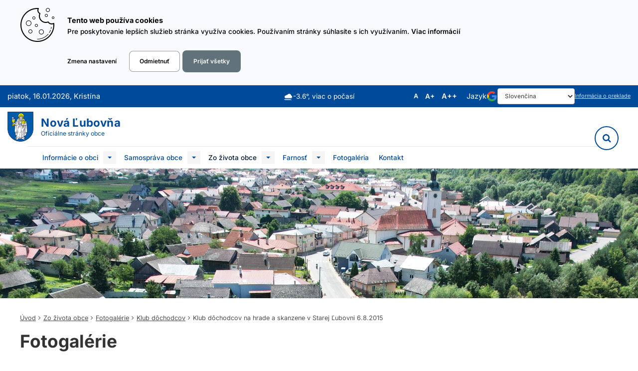

--- FILE ---
content_type: text/html; charset=utf-8
request_url: https://www.novalubovna.sk/album/klub-dchodcov-na-hrade-a-skanzene-v-starej-lubovni-682015/
body_size: 8836
content:
<!DOCTYPE html>
<html  lang="sk">
<head>
<meta http-equiv="Content-Type" content="text/html; charset=utf-8" />









    <title>
        Fotogalérie
        | www.novalubovna.sk
    </title>
    <meta name="viewport" content="width=device-width, initial-scale=1.0"  />
    <link href="/Themes/egov-common/styles/bundle.20260112144240.css" rel="stylesheet" media="screen"  />
    <link href="/Themes/egov-common/styles/print.css" rel="stylesheet" type="text/css" media="print"  />


    <style>
        .motive-outer {
            background: url("/resources/App/202512291629290.foto-nl-1.jpg") center center no-repeat;
        }

        .section-main {
            background: url("/Themes/egov/images/bottom.jpg") bottom center no-repeat;
        }

    </style>


</head>
<body class="   one-col elb design-v4  domain-0 ">
<a id="skip" accesskey="s" href="#content" class="sr-only">Prejsť k obsahu</a>

<nav id="mobile-menu"
     class="mobile-menu"
     aria-hidden="true"
     aria-label="Hlavné menu">

    <div class="mobile-menu__header">
        <button class="mobile-menu__close" aria-label="Zavrieť menu">
            <i class="icon-remove" aria-hidden="true"></i>
        </button>
    </div>

    <!-- MODRÝ SEARCH BLOK -->
    <div class="mobile-menu__search">
        
    <form  id=search-form-m  action="https://www.novalubovna.sk/vyhladavanie/" method="get" class="">
            <label for="qm" class="sr-only">Hľadaj</label>
            <input autocomplete="off"  id="qm" name="q" type="search"  placeholder="Zadajte hľadaný výraz ..." />
            <button type="submit" aria-label="Hľadaj">
                   <i class="icon-search" aria-hidden="true"></i>
               </button>
    </form>

    </div>

    <div class="mobile-menu__body"></div>
</nav>

<div class="mobile-menu-overlay" hidden></div>


<div class="topbar topbar-default hidden-print">
    <div class="topbar-inner container-fluid">
        <span class="today-name">piatok, 16.01.2026, Kristína</span>
        <a href="/predpoved-pocasia/" class="weather">
    <span class="weather-icon" aria-hidden="true"
          style="--weather-icon:url(/ext/weathericon/svg2/fog.svg)"></span>
    <span> -3.6&#176;, viac o počasí</span>
</a>
        <div class="pull-right gla-translate">
            <div class="font-switch">
                <a translate="no" href="#"
                   onclick="setFontSize(1);return false;"
                   class="has-tooltip">
                    A
                    <span class="sr-only"> – Základná veľkosť písma</span>
                    <span class="tooltip" aria-hidden="true">Základná veľkosť písma</span>
                </a>

                <a translate="no" href="#"
                   onclick="setFontSize(1.15);return false;"
                   class="has-tooltip">
                    A+
                    <span class="sr-only"> – Väčšie písmo</span>
                    <span class="tooltip" aria-hidden="true">Väčšie písmo</span>
                </a>

                <a translate="no" href="#"
                   onclick="setFontSize(1.2);return false;"
                   class="has-tooltip">
                    A++
                    <span class="sr-only"> – Najväčšie písmo</span>
                    <span class="tooltip" aria-hidden="true">Najväčšie písmo</span>
                </a>

            </div>


            <span class="gla-translate-label ">
                Jazyk
            </span>
            <a href="https://translate.google.com"
               target="_blank"
               class="google-translate-icon hidden-xs"
               aria-label="Používa službu Google Translate"
               title="Používa službu Google Translate">
            </a>
            <div class="gtranslate_wrapper"></div>
            <a href="/vyhlasenie-o-automatickom-preklade/"
               class="translate-disclaimer-link hidden-xs">
                Informácia o preklade
            </a>

        </div>

    </div>
</div>



<div class="navbar-outer navbar-outer-white">
    <div class="container-fluid">
        <div class="navbar navbar-white">

            <div class="navbar-header">


                <a id="logo" class="navbar-brand logo" href="/" style="display: flex; align-items: center;">
                    <img class="img-responsive" src="/resources/App/202510091850390.erb-nl.png" alt=""
                         style="margin-right: 10px;">

                    <div style="line-height: 1.1;">
                        <div class="text-1" translate="no">Nová Ľubovňa</div>
                        <div class="text-2">Oficiálne stránky obce</div>
                    </div>
                </a>


                <button type="button"
                        class="hamburger-btn navbar-toggle menu-btn"
                        id="hamburger-btn"
                        aria-controls="mobile-menu"
                        aria-expanded="false">
                    <i class="icon-reorder"></i> MENU
                </button>

            </div>

            <div class="container">
                <div class="collapse navbar-collapse" id="myNavbar1">
                    <ul  class="nav navbar-nav"><li class="  dir dropdown" id="tm-informacie-o-obci" ><a   href="/informacie-o-obci/">Informácie o obci</a><button class="caret-button"  aria-label="Submenu" aria-expanded="false"><span class="caret visible-lg-inline-block visible-md-inline-block" aria-hidden="true"></span></button><ul class=" dropdown-menu hidden-xs hidden-sm  "><li class="  title" id="tm-zakladne-informacie" ><a  href="/zakladne-informacie/">Základné informácie</a></li><li class="  title" id="tm-pre-turistov" ><a  href="/pre-turistov/">Pre turistov</a></li><li class="  title" id="tm-knihy-o-obci" ><a  href="/knihy-o-obci/">Knihy o obci</a></li><li class="  title" id="tm-historia" ><a  href="/historia/">História</a></li><li class="  title" id="tm-partnerske-obce-0" ><a  href="/partnerske-obce-0/">Partnerské obce</a></li><li class="  title" id="tm-sakralne-stavby-0" ><a  href="/sakralne-stavby-0/">Sakrálne stavby</a></li><li class="  title" id="tm-novolubovnianske-kupele" ><a  href="/novolubovnianske-kupele/">Novoľubovnianske kúpele</a></li><li class="  title" id="tm-cintorin-hrobove-miesta" ><a  href="/cintorin-hrobove-miesta/">Cintorín, Dom Nádeje</a></li><li class="  title" id="tm-zs-s-ms-nova-lubovna" ><a  href="/zs-s-ms-nova-lubovna/">ZŠ s MŠ Nová Ľubovňa</a></li><li class="  title" id="tm-kniznica-0" ><a  href="/kniznica-0/">Knižnica</a></li><li class="  title" id="tm-dobrovolny-hasicsky-zbor-nl" ><a  href="/dobrovolny-hasicsky-zbor-nl/">Dobrovoľný hasičský zbor NĽ</a></li><li class="  title" id="tm-aed-automaticky-externy-defibrilator" ><a  href="/aed-automaticky-externy-defibrilator/">AED - automatický externý defibrilátor</a></li><li class="  title" id="tm-jednoduche-pozemkove-upravy-lokalita-garcare" ><a  href="/jednoduche-pozemkove-upravy-lokalita-garcare/">Jednoduché pozemkové úpravy - lokalita Garčare</a></li><li class="  title" id="tm-e-sluzby" ><a  href="https://www.dcom.sk/obyvatel">E-Služby</a></li><li class="  title" id="tm-uspesni-vyznamni-obcania-alebo-rodaci-nasej-obce" ><a  href="/uspesni-vyznamni-obcania-alebo-rodaci-nasej-obce/">Úspešní, významní občania alebo rodáci našej obce</a></li><li class="  title" id="tm-cestni-obcania-nasej-obce-0" ><a  href="/cestni-obcania-nasej-obce-0/">Čestní občania našej obce</a></li><li class="  title" id="tm-najstarsia-obcianka-nasej-obce" ><a  href="/najstarsia-obcianka-nasej-obce/">Najstaršia občianka našej obce</a></li><li class="  title" id="tm-projekty-obce" ><a  href="/projekty-obce/">Projekty obce</a></li><li class="  title" id="tm-k-azi-pochadzajuci-z-nasej-obce" ><a  href="/k-azi-pochadzajuci-z-nasej-obce/">Kňazi, pochádzajúci z našej obce</a></li><li class="  title" id="tm-goralska-narodnostna-mensina" ><a  href="/goralska-narodnostna-mensina/">Goralská národnostná menšina</a></li><li class="  title" id="tm-databaza-talentov-0" ><a  href="/databaza-talentov-0/">Folklórne zoskupenia, reprezentovanie  tradícií</a></li><li class="  title" id="tm-remesla-0" ><a  href="/remesla-0/">Remeslá, záľuby</a></li><li class="  title" id="tm-firmy-a-sluzby" ><a  href="/firmy-a-sluzby/">Firmy a služby</a></li><li class="  title" id="tm-predpoved-pocasia" ><a  href="/predpoved-pocasia/">Predpoveď počasia</a></li><li class="  title" id="tm-klub-dochodcov-nl" ><a  href="/klub-dochodcov-nl/">Klub dôchodcov NĽ</a></li><li class="  title" id="tm-kalendar-zberu-odpadov" ><a  href="/kalendar-zberu-odpadov/">Kalendár zberu odpadov</a></li><li class="  title" id="tm-ms-sck-darcovia-krvi" ><a  href="/ms-sck-darcovia-krvi/">MS SČK, darcovia krvi</a></li><li class="  title" id="tm-urbariat-pozemkove-spolocenstvo-vlastnikov-nl" ><a  href="/urbariat-pozemkove-spolocenstvo-vlastnikov-nl/">Urbariát, pozemkové spoločenstvo vlastníkov  NĽ</a></li><li class="  title" id="tm-mas-lubovniansko" ><a  href="/mas-lubovniansko/">MAS ĽUBOVNIANSKO</a></li><li class="  title" id="tm-zo-szpb-nova-lubov-a" ><a  href="/zo-szpb-nova-lubov-a/">ZO SZPB Nová Ľubovňa</a></li></ul></li><li class="  dir dropdown" id="tm-samosprava-obce" ><a   href="/samosprava-obce/">Samospráva obce</a><button class="caret-button"  aria-label="Submenu" aria-expanded="false"><span class="caret visible-lg-inline-block visible-md-inline-block" aria-hidden="true"></span></button><ul class=" dropdown-menu hidden-xs hidden-sm  "><li class="  title" id="tm-miestna-samospr-va" ><a  href="/miestna-samospr-va/">Miestna samospráva</a></li><li class="  title" id="tm-obecny-urad" ><a  href="/obecny-urad/">Obecný úrad</a></li><li class="  title" id="tm-skolsky-urad" ><a  href="/skolsky-urad/">Školský úrad</a></li><li class="  title" id="tm-strankove-dni" ><a  href="/strankove-dni/">Stránkové dni</a></li><li class="  title" id="tm-centrum-zdielanych-sluzieb-0" ><a  href="/centrum-zdielanych-sluzieb-0/">Centrum zdieľaných služieb</a></li><li class="  title" id="tm-uradna-tabula" ><a  href="/uradna-tabula/">Úradná tabuľa</a></li><li class="  title" id="tm-dokumenty-obce-0" ><a  href="/dokumenty-obce-0/">Dokumenty obce</a></li><li class="  title" id="tm-vzn-obce" ><a  href="/vzn-obce/">VZN obce</a></li><li class="  title" id="tm-civilna-ochrana" ><a  href="/civilna-ochrana/">Civilná ochrana</a></li><li class="  title" id="tm-odpady-poplatky-dane-informacie-dokumenty" ><a  href="/odpady-poplatky-dane-informacie-dokumenty/">ODPADY, POPLATKY, DANE - informácie, dokumenty</a></li><li class="  title" id="tm-zapisnice-a-uznesenia-obecneho-zastupitelstva" ><a  href="/zapisnice-a-uznesenia-obecneho-zastupitelstva/">Zápisnice a uznesenia obecného zastupiteľstva</a></li><li class="  title" id="tm-tlaciva-a-formulare-poplatky-spravne-poplatky" ><a  href="/tlaciva-a-formulare-poplatky-spravne-poplatky/">Tlačivá a formuláre (poplatky, správne poplatky)</a></li><li class="  title" id="tm-urove-triedenia-komunalneho-odpadu-v-obci-nova-lubov-a-rocne-prehlady" ><a  href="/urove-triedenia-komunalneho-odpadu-v-obci-nova-lubov-a-rocne-prehlady/">Úroveň triedenia komunálneho odpadu v obci Nová Ľubovňa - ročné prehľady</a></li><li class="  title" id="tm-verejny-register-odberatelskych-vztahov" ><a  href="/verejny-register-odberatelskych-vztahov/">Verejný register odberateľských vzťahov</a></li><li class="  title" id="tm-verejne-obstaravanie" ><a  href="/verejne-obstaravanie/">Verejné obstarávanie</a></li><li class="  title" id="tm-kontakty-ocu" ><a  href="/kontakty-ocu/">Kontakt</a></li></ul></li><li class=" active dir dropdown" id="tm-zo-zivota-obce" ><a   href="/zo-zivota-obce/">Zo života obce</a><button class="caret-button"  aria-label="Submenu" aria-expanded="false"><span class="caret visible-lg-inline-block visible-md-inline-block" aria-hidden="true"></span></button><ul class=" dropdown-menu hidden-xs hidden-sm  "><li class="  title" id="tm-kultura" ><a  href="/kultura/">Kultúra, šport, hasiči</a></li><li class="  title" id="tm-skolstvo" ><a  href="/skolstvo/">Školstvo</a></li><li class="  title" id="tm-spolocenska-rubrika" ><a  href="/spolocenska-rubrika/">Spoločenská rubrika</a></li><li class="  title" id="tm-fotogalerie" ><a  href="/fotogalerie/">Fotogalérie</a></li><li class="  title" id="tm-podujatia" ><a  href="/podujatia/">Podujatia</a></li><li class="  title" id="tm-aktuality" ><a  href="/aktuality/">Aktuality</a></li><li class="  title" id="tm-sportovy-klub-nl" ><a  href="/sportovy-klub-nl/">Športový klub NĽ</a></li><li class="  title" id="tm-regionalny-spolok-vcelarov-slovenska" ><a  href="/regionalny-spolok-vcelarov-slovenska/">Regionálny spolok včelárov Slovenska NĽ</a></li><li class="  title" id="tm-zdravotnicke-zariadenia" ><a  href="/zdravotnicke-zariadenia/">Zdravotnícke zariadenia</a></li><li class="  title" id="tm-severny-spis-pieniny" ><a  href="/severny-spis-pieniny/">Severný Spiš PIENINY</a></li></ul></li><li class="  dir dropdown" id="tm-bohosluzby-a-farnost-nova-lubovna" ><a   href="/bohosluzby-a-farnost-nova-lubovna/">Farnosť</a><button class="caret-button"  aria-label="Submenu" aria-expanded="false"><span class="caret visible-lg-inline-block visible-md-inline-block" aria-hidden="true"></span></button><ul class=" dropdown-menu hidden-xs hidden-sm  "><li class="  title" id="tm-rozpis-bohosluzieb" ><a  href="/rozpis-bohosluzieb/">Rozpis bohoslužieb</a></li><li class="  title" id="tm-farnost-nova-lubov-a" ><a  href="/farnost-nova-lubov-a/">Farnosť  Nová Ľubovňa</a></li><li class="  title" id="tm-kontakty-farskeho-uradu-knazi" ><a  href="/kontakty-farskeho-uradu-knazi/">Kontakty farského úradu - kňazi</a></li><li class="  title" id="tm-hospodarska-rada-a-pastoracna-rada-farnosti-nova-lubov-a" ><a  href="/hospodarska-rada-a-pastoracna-rada-farnosti-nova-lubov-a/">Hospodárska rada a Pastoračná rada farnosti Nová Ľubovňa</a></li><li class="  title" id="tm-kostol-sv-jana-evanjelistu-historia" ><a  href="/kostol-sv-jana-evanjelistu-historia/">Kostol sv. Jána Evanjelistu, kaplnky, kríže, náboženský život - z histórie</a></li><li class="  title" id="tm-dom-nadeje" ><a  href="/dom-nadeje/">Dom nádeje</a></li><li class="  title" id="tm-lektorska-sluzba-dospelych" ><a  href="/lektorska-sluzba-dospelych/">Lektorská služba dospelých</a></li><li class="  title" id="tm-betlehem-v-kostole" ><a  href="/betlehem-v-kostole/">Betlehem v kostole</a></li><li class="  title" id="tm-birmovka-2024" ><a  href="/birmovka-2024/">BIRMOVKA 2024</a></li><li class="  title" id="tm-misie" ><a  href="/misie/">MISIE </a></li><li class="  title" id="tm-ruzencove-bratstvo" ><a  href="/ruzencove-bratstvo/">Ružencové bratstvo</a></li><li class="  title" id="tm-zdruzenie-zazracnej-medaily" ><a  href="/zdruzenie-zazracnej-medaily/">Združenie Zázračnej medaily</a></li><li class="  title" id="tm-oprava-muroveho-oplotenia" ><a  href="/oprava-muroveho-oplotenia/">Oprava múrového oplotenia 2016</a></li><li class="  title" id="tm-vymalovanie-interieru-kostola-september-2020" ><a  href="/vymalovanie-interieru-kostola-september-2020/">Vymaľovanie interiéru kostola - september 2020</a></li><li class="  title" id="tm-oprava-strechy-farskeho-uradu-2022" ><a  href="/oprava-strechy-farskeho-uradu-2022/">Oprava strechy farského úradu 2022</a></li><li class="  title" id="tm-obnova-kostolika-na-cintorine-20232024" ><a  href="/obnova-kostolika-na-cintorine-20232024/">Obnova Kostolíka na cintoríne - 2023/2024</a></li><li class="  title" id="tm-k-azi-posobiaci-v-nasej-farnosti" ><a  href="/k-azi-posobiaci-v-nasej-farnosti/">Kňazi, pôsobiaci v našej farnosti</a></li><li class="  title" id="tm-k-azi-pochadzajuci-z-nasej-obce-0" ><a  href="/k-azi-pochadzajuci-z-nasej-obce-0/">Kňazi, pochádzajúci z našej obce</a></li></ul></li><li id="tm-foto" ><a  href="/fotogalerie/">Fotogaléria</a></li><li id="tm-kontakt" ><a  href="/kontakty-ocu/">Kontakt</a></li></ul>
                </div>
            </div>

            <div id="navbar-search-panel" class="navbar-search-panel" hidden>
                
    <form  id=search-form  action="https://www.novalubovna.sk/vyhladavanie/" method="get" class="">
            <label for="q" class="sr-only">Hľadaj</label>
            <input autocomplete="off"  id="q" name="q" type="search"  placeholder="Zadajte hľadaný výraz ..." />
            <span class="input-group-btn">
                <button class="search-submit" type="submit">
                    Hľadaj
                </button>
            </span>
    </form>
            </div>

            <button
                    class="navbar-search-toggle"
                    aria-label="Hľadaj"
                    aria-expanded="false"
                    aria-controls="navbar-search-panel"
                    type="button"
            >
                <span class="icon-search" aria-hidden="true"></span>
                <span class="icon-remove" aria-hidden="true"></span>
            </button>


        </div>


    </div>
</div>

<div class="motive-outer motive-outer-medium">
    <div class="motive-text"></div>
</div>



<!-- region tsc-0-5-0-0 end -->

<div id="content" class="container">
    <div class="row">

        <div class="col-md-12 column-main">
            <div class="column-main-inner">

                <nav class="breadcrumb-nav" aria-label="Navigačná cesta">
                    <ol id="block-6" class="breadcrumb  breadcrumb-default"><li class="first"><a href="/">Úvod</a></li><li><a href="/zo-zivota-obce/">Zo života obce</a></li><li><a href="/fotogalerie/">Fotogalérie</a></li><li><a href="/fotogalerie/60/">Klub dôchodcov </a></li><li>Klub dôchodcov na hrade a skanzene v Starej Ľubovni 6.8.2015</li></ol>
                </nav>

                <h1 class="sm-down"    >Fotogalérie</h1>
                
                <div class="gallery-album"> 
   
   
  
  <h2>Klub dôchodcov na hrade a skanzene v Starej Ľubovni 6.8.2015</h2>
   
   
   
   
  
   
   
   
  
  <div class="row photos-list"> 
     
    
    
    <div class="col-md-2">
      <div class="thumbnail centered"> 
         
        <a href="/resources/App/201508071339260.skanzen.jpg" class="center" data-rel="shadowbox[attached]" title=""><img alt="" src="/resources/App/tiny/201508071339260.skanzen.jpg"></a> 
         
         
      </div>
    </div>
     
    
     
  
   
   
   
    
    
    <div class="col-md-2">
      <div class="thumbnail centered"> 
         
        <a href="/resources/App/201508071339260.img_7597.jpg" class="center" data-rel="shadowbox[attached]" title=""><img alt="" src="/resources/App/tiny/201508071339260.img_7597.jpg"></a> 
         
         
      </div>
    </div>
     
    
     
  
   
   
   
    
    
    <div class="col-md-2">
      <div class="thumbnail centered"> 
         
        <a href="/resources/App/201508071339260.img_7667.jpg" class="center" data-rel="shadowbox[attached]" title=""><img alt="" src="/resources/App/tiny/201508071339260.img_7667.jpg"></a> 
         
         
      </div>
    </div>
     
    
     
  
   
   
   
    
    
    <div class="col-md-2">
      <div class="thumbnail centered"> 
         
        <a href="/resources/App/201508071339260.img_7673.jpg" class="center" data-rel="shadowbox[attached]" title=""><img alt="" src="/resources/App/tiny/201508071339260.img_7673.jpg"></a> 
         
         
      </div>
    </div>
     
    
     
  
   
   
   
    
    
    <div class="col-md-2">
      <div class="thumbnail centered"> 
         
        <a href="/resources/App/201508071339270.img_7681.jpg" class="center" data-rel="shadowbox[attached]" title=""><img alt="" src="/resources/App/tiny/201508071339270.img_7681.jpg"></a> 
         
         
      </div>
    </div>
     
    
     
  
   
   
   
    
    
    <div class="col-md-2">
      <div class="thumbnail centered"> 
         
        <a href="/resources/App/201508071339270.img_7683.jpg" class="center" data-rel="shadowbox[attached]" title=""><img alt="" src="/resources/App/tiny/201508071339270.img_7683.jpg"></a> 
         
         
      </div>
    </div>
     
    
     
  </div>
   
  
   
   
  
  <div class="row photos-list"> 
     
    
    
    <div class="col-md-2">
      <div class="thumbnail centered"> 
         
        <a href="/resources/App/201508071339270.img_7686.jpg" class="center" data-rel="shadowbox[attached]" title=""><img alt="" src="/resources/App/tiny/201508071339270.img_7686.jpg"></a> 
         
         
      </div>
    </div>
     
    
     
  
   
   
   
    
    
    <div class="col-md-2">
      <div class="thumbnail centered"> 
         
        <a href="/resources/App/201508071339270.img_7687.jpg" class="center" data-rel="shadowbox[attached]" title=""><img alt="" src="/resources/App/tiny/201508071339270.img_7687.jpg"></a> 
         
         
      </div>
    </div>
     
    
     
  
   
   
   
    
    
    <div class="col-md-2">
      <div class="thumbnail centered"> 
         
        <a href="/resources/App/201508071339270.img_7691.jpg" class="center" data-rel="shadowbox[attached]" title=""><img alt="" src="/resources/App/tiny/201508071339270.img_7691.jpg"></a> 
         
         
      </div>
    </div>
     
    
     
  
   
   
   
    
    
    <div class="col-md-2">
      <div class="thumbnail centered"> 
         
        <a href="/resources/App/201508071339270.img_7703.jpg" class="center" data-rel="shadowbox[attached]" title=""><img alt="" src="/resources/App/tiny/201508071339270.img_7703.jpg"></a> 
         
         
      </div>
    </div>
     
    
     
  
   
   
   
    
    
    <div class="col-md-2">
      <div class="thumbnail centered"> 
         
        <a href="/resources/App/201508071339270.img_7704.jpg" class="center" data-rel="shadowbox[attached]" title=""><img alt="" src="/resources/App/tiny/201508071339270.img_7704.jpg"></a> 
         
         
      </div>
    </div>
     
    
     
  
   
   
   
    
    
    <div class="col-md-2">
      <div class="thumbnail centered"> 
         
        <a href="/resources/App/201508071339270.img_7710.jpg" class="center" data-rel="shadowbox[attached]" title=""><img alt="" src="/resources/App/tiny/201508071339270.img_7710.jpg"></a> 
         
         
      </div>
    </div>
     
    
     
  </div>
   
  
   
   
  
  <div class="row photos-list"> 
     
    
    
    <div class="col-md-2">
      <div class="thumbnail centered"> 
         
        <a href="/resources/App/201508071339260.img_7664.jpg" class="center" data-rel="shadowbox[attached]" title=""><img alt="" src="/resources/App/tiny/201508071339260.img_7664.jpg"></a> 
         
         
      </div>
    </div>
     
    
     
  
   
   
   
    
    
    <div class="col-md-2">
      <div class="thumbnail centered"> 
         
        <a href="/resources/App/201508071339260.img_7638.jpg" class="center" data-rel="shadowbox[attached]" title=""><img alt="" src="/resources/App/tiny/201508071339260.img_7638.jpg"></a> 
         
         
      </div>
    </div>
     
    
     
  
   
   
   
    
    
    <div class="col-md-2">
      <div class="thumbnail centered"> 
         
        <a href="/resources/App/201508071339260.img_7599.jpg" class="center" data-rel="shadowbox[attached]" title=""><img alt="" src="/resources/App/tiny/201508071339260.img_7599.jpg"></a> 
         
         
      </div>
    </div>
     
    
     
  
   
   
   
    
    
    <div class="col-md-2">
      <div class="thumbnail centered"> 
         
        <a href="/resources/App/201508071339260.img_7601.jpg" class="center" data-rel="shadowbox[attached]" title=""><img alt="" src="/resources/App/tiny/201508071339260.img_7601.jpg"></a> 
         
         
      </div>
    </div>
     
    
     
  
   
   
   
    
    
    <div class="col-md-2">
      <div class="thumbnail centered"> 
         
        <a href="/resources/App/201508071339260.img_7602.jpg" class="center" data-rel="shadowbox[attached]" title=""><img alt="" src="/resources/App/tiny/201508071339260.img_7602.jpg"></a> 
         
         
      </div>
    </div>
     
    
     
  
   
   
   
    
    
    <div class="col-md-2">
      <div class="thumbnail centered"> 
         
        <a href="/resources/App/201508071339260.img_7603.jpg" class="center" data-rel="shadowbox[attached]" title=""><img alt="" src="/resources/App/tiny/201508071339260.img_7603.jpg"></a> 
         
         
      </div>
    </div>
     
    
     
  </div>
   
  
   
   
  
  <div class="row photos-list"> 
     
    
    
    <div class="col-md-2">
      <div class="thumbnail centered"> 
         
        <a href="/resources/App/201508071339260.img_7610.jpg" class="center" data-rel="shadowbox[attached]" title=""><img alt="" src="/resources/App/tiny/201508071339260.img_7610.jpg"></a> 
         
         
      </div>
    </div>
     
    
     
  
   
   
   
    
    
    <div class="col-md-2">
      <div class="thumbnail centered"> 
         
        <a href="/resources/App/201508071339260.img_7613.jpg" class="center" data-rel="shadowbox[attached]" title=""><img alt="" src="/resources/App/tiny/201508071339260.img_7613.jpg"></a> 
         
         
      </div>
    </div>
     
    
     
  
   
   
   
    
    
    <div class="col-md-2">
      <div class="thumbnail centered"> 
         
        <a href="/resources/App/201508071339260.img_7618.jpg" class="center" data-rel="shadowbox[attached]" title=""><img alt="" src="/resources/App/tiny/201508071339260.img_7618.jpg"></a> 
         
         
      </div>
    </div>
     
    
     
  
   
   
   
    
    
    <div class="col-md-2">
      <div class="thumbnail centered"> 
         
        <a href="/resources/App/201508071339260.img_7627.jpg" class="center" data-rel="shadowbox[attached]" title=""><img alt="" src="/resources/App/tiny/201508071339260.img_7627.jpg"></a> 
         
         
      </div>
    </div>
     
    
     
  
   
   
   
    
    
    <div class="col-md-2">
      <div class="thumbnail centered"> 
         
        <a href="/resources/App/201508071339260.img_7633.jpg" class="center" data-rel="shadowbox[attached]" title=""><img alt="" src="/resources/App/tiny/201508071339260.img_7633.jpg"></a> 
         
         
      </div>
    </div>
     
    
     
  
   
   
   
    
    
    <div class="col-md-2">
      <div class="thumbnail centered"> 
         
        <a href="/resources/App/201508071339260.img_7635.jpg" class="center" data-rel="shadowbox[attached]" title=""><img alt="" src="/resources/App/tiny/201508071339260.img_7635.jpg"></a> 
         
         
      </div>
    </div>
     
    
     
  </div>
   
  
   
   
  
  <div class="row photos-list"> 
     
    
    
    <div class="col-md-2">
      <div class="thumbnail centered"> 
         
        <a href="/resources/App/201508071339270.img_7714.jpg" class="center" data-rel="shadowbox[attached]" title=""><img alt="" src="/resources/App/tiny/201508071339270.img_7714.jpg"></a> 
         
         
      </div>
    </div>
     
    
     
  
   
   
   
    
    
    <div class="col-md-2">
      <div class="thumbnail centered"> 
         
        <a href="/resources/App/201508071339270.img_7715.jpg" class="center" data-rel="shadowbox[attached]" title=""><img alt="" src="/resources/App/tiny/201508071339270.img_7715.jpg"></a> 
         
         
      </div>
    </div>
     
    
     
  
   
   
   
    
    
    <div class="col-md-2">
      <div class="thumbnail centered"> 
         
        <a href="/resources/App/201508071339270.img_7717.jpg" class="center" data-rel="shadowbox[attached]" title=""><img alt="" src="/resources/App/tiny/201508071339270.img_7717.jpg"></a> 
         
         
      </div>
    </div>
     
    
     
  
   
   
   
    
    
    <div class="col-md-2">
      <div class="thumbnail centered"> 
         
        <a href="/resources/App/201508071339270.img_7739.jpg" class="center" data-rel="shadowbox[attached]" title=""><img alt="" src="/resources/App/tiny/201508071339270.img_7739.jpg"></a> 
         
         
      </div>
    </div>
     
    
     
  
   
   
   
    
    
    <div class="col-md-2">
      <div class="thumbnail centered"> 
         
        <a href="/resources/App/201508071339270.img_7741.jpg" class="center" data-rel="shadowbox[attached]" title=""><img alt="" src="/resources/App/tiny/201508071339270.img_7741.jpg"></a> 
         
         
      </div>
    </div>
     
    
     
  
   
   
   
    
    
    <div class="col-md-2">
      <div class="thumbnail centered"> 
         
        <a href="/resources/App/201508071339270.img_7743.jpg" class="center" data-rel="shadowbox[attached]" title=""><img alt="" src="/resources/App/tiny/201508071339270.img_7743.jpg"></a> 
         
         
      </div>
    </div>
     
    
     
  </div>
   
  
   
   
  
  <div class="row photos-list"> 
     
    
    
    <div class="col-md-2">
      <div class="thumbnail centered"> 
         
        <a href="/resources/App/201508071339270.img_7744.jpg" class="center" data-rel="shadowbox[attached]" title=""><img alt="" src="/resources/App/tiny/201508071339270.img_7744.jpg"></a> 
         
         
      </div>
    </div>
     
    
     
  
   
   
   
    
    
    <div class="col-md-2">
      <div class="thumbnail centered"> 
         
        <a href="/resources/App/201508071339270.img_7745.jpg" class="center" data-rel="shadowbox[attached]" title=""><img alt="" src="/resources/App/tiny/201508071339270.img_7745.jpg"></a> 
         
         
      </div>
    </div>
     
    
     
  
   
   
   
    
    
    <div class="col-md-2">
      <div class="thumbnail centered"> 
         
        <a href="/resources/App/201508071339270.img_7747.jpg" class="center" data-rel="shadowbox[attached]" title=""><img alt="" src="/resources/App/tiny/201508071339270.img_7747.jpg"></a> 
         
         
      </div>
    </div>
     
    
     
  
   
   
   
    
    
    <div class="col-md-2">
      <div class="thumbnail centered"> 
         
        <a href="/resources/App/201508071339270.img_7750.jpg" class="center" data-rel="shadowbox[attached]" title=""><img alt="" src="/resources/App/tiny/201508071339270.img_7750.jpg"></a> 
         
         
      </div>
    </div>
     
    
     
  
   
   
   
    
    
    <div class="col-md-2">
      <div class="thumbnail centered"> 
         
        <a href="/resources/App/201508071339270.img_7753.jpg" class="center" data-rel="shadowbox[attached]" title=""><img alt="" src="/resources/App/tiny/201508071339270.img_7753.jpg"></a> 
         
         
      </div>
    </div>
     
    
     
  
   
   
   
    
    
    <div class="col-md-2">
      <div class="thumbnail centered"> 
         
        <a href="/resources/App/201508071339270.img_7755.jpg" class="center" data-rel="shadowbox[attached]" title=""><img alt="" src="/resources/App/tiny/201508071339270.img_7755.jpg"></a> 
         
         
      </div>
    </div>
     
    
     
  </div>
   
  
   
   
  
  <div class="row photos-list"> 
     
    
    
    <div class="col-md-2">
      <div class="thumbnail centered"> 
         
        <a href="/resources/App/201508071339270.img_7769.jpg" class="center" data-rel="shadowbox[attached]" title=""><img alt="" src="/resources/App/tiny/201508071339270.img_7769.jpg"></a> 
         
         
      </div>
    </div>
     
    
     
  
   
   
   
    
    
    <div class="col-md-2">
      <div class="thumbnail centered"> 
         
        <a href="/resources/App/201508071339270.img_7736.jpg" class="center" data-rel="shadowbox[attached]" title=""><img alt="" src="/resources/App/tiny/201508071339270.img_7736.jpg"></a> 
         
         
      </div>
    </div>
     
    
     
  
   
   
   
    
    
    <div class="col-md-2">
      <div class="thumbnail centered"> 
         
        <a href="/resources/App/201508071339270.img_7735.jpg" class="center" data-rel="shadowbox[attached]" title=""><img alt="" src="/resources/App/tiny/201508071339270.img_7735.jpg"></a> 
         
         
      </div>
    </div>
     
    
     
  
   
   
   
    
    
    <div class="col-md-2">
      <div class="thumbnail centered"> 
         
        <a href="/resources/App/201508071339270.img_7720.jpg" class="center" data-rel="shadowbox[attached]" title=""><img alt="" src="/resources/App/tiny/201508071339270.img_7720.jpg"></a> 
         
         
      </div>
    </div>
     
    
     
  
   
   
   
    
    
    <div class="col-md-2">
      <div class="thumbnail centered"> 
         
        <a href="/resources/App/201508071339270.img_7721.jpg" class="center" data-rel="shadowbox[attached]" title=""><img alt="" src="/resources/App/tiny/201508071339270.img_7721.jpg"></a> 
         
         
      </div>
    </div>
     
    
     
  
   
   
   
    
    
    <div class="col-md-2">
      <div class="thumbnail centered"> 
         
        <a href="/resources/App/201508071339270.img_7722.jpg" class="center" data-rel="shadowbox[attached]" title=""><img alt="" src="/resources/App/tiny/201508071339270.img_7722.jpg"></a> 
         
         
      </div>
    </div>
     
    
     
  </div>
   
  
   
   
  
  <div class="row photos-list"> 
     
    
    
    <div class="col-md-2">
      <div class="thumbnail centered"> 
         
        <a href="/resources/App/201508071339270.img_7723.jpg" class="center" data-rel="shadowbox[attached]" title=""><img alt="" src="/resources/App/tiny/201508071339270.img_7723.jpg"></a> 
         
         
      </div>
    </div>
     
    
     
  
   
   
   
    
    
    <div class="col-md-2">
      <div class="thumbnail centered"> 
         
        <a href="/resources/App/201508071339270.img_7724.jpg" class="center" data-rel="shadowbox[attached]" title=""><img alt="" src="/resources/App/tiny/201508071339270.img_7724.jpg"></a> 
         
         
      </div>
    </div>
     
    
     
  
   
   
   
    
    
    <div class="col-md-2">
      <div class="thumbnail centered"> 
         
        <a href="/resources/App/201508071339270.img_7727.jpg" class="center" data-rel="shadowbox[attached]" title=""><img alt="" src="/resources/App/tiny/201508071339270.img_7727.jpg"></a> 
         
         
      </div>
    </div>
     
    
     
  
   
   
   
    
    
    <div class="col-md-2">
      <div class="thumbnail centered"> 
         
        <a href="/resources/App/201508071339270.img_7728.jpg" class="center" data-rel="shadowbox[attached]" title=""><img alt="" src="/resources/App/tiny/201508071339270.img_7728.jpg"></a> 
         
         
      </div>
    </div>
     
    
     
  
   
   
   
    
    
    <div class="col-md-2">
      <div class="thumbnail centered"> 
         
        <a href="/resources/App/201508071339270.img_7731.jpg" class="center" data-rel="shadowbox[attached]" title=""><img alt="" src="/resources/App/tiny/201508071339270.img_7731.jpg"></a> 
         
         
      </div>
    </div>
     
    
     
  
   
   
   
    
    
    <div class="col-md-2">
      <div class="thumbnail centered"> 
         
        <a href="/resources/App/201508071339270.img_7732.jpg" class="center" data-rel="shadowbox[attached]" title=""><img alt="" src="/resources/App/tiny/201508071339270.img_7732.jpg"></a> 
         
         
      </div>
    </div>
     
    
     
  </div>
   
  
   
   
  
  <div class="row photos-list"> 
     
    
    
    <div class="col-md-2">
      <div class="thumbnail centered"> 
         
        <a href="/resources/App/201508071339270.img_7734.jpg" class="center" data-rel="shadowbox[attached]" title=""><img alt="" src="/resources/App/tiny/201508071339270.img_7734.jpg"></a> 
         
         
      </div>
    </div>
     
    
     
  
   
   
   
    
    
    <div class="col-md-2">
      <div class="thumbnail centered"> 
         
        <a href="/resources/App/201508071339270.img_7774.jpg" class="center" data-rel="shadowbox[attached]" title=""><img alt="" src="/resources/App/tiny/201508071339270.img_7774.jpg"></a> 
         
         
      </div>
    </div>
     
    
     
  
   
   
   
    
    
    <div class="col-md-2">
      <div class="thumbnail centered"> 
         
        <a href="/resources/App/201508071339260.img_7474.jpg" class="center" data-rel="shadowbox[attached]" title=""><img alt="" src="/resources/App/tiny/201508071339260.img_7474.jpg"></a> 
         
         
      </div>
    </div>
     
    
     
  
   
   
   
    
    
    <div class="col-md-2">
      <div class="thumbnail centered"> 
         
        <a href="/resources/App/201508071339260.img_7477.jpg" class="center" data-rel="shadowbox[attached]" title=""><img alt="" src="/resources/App/tiny/201508071339260.img_7477.jpg"></a> 
         
         
      </div>
    </div>
     
    
     
  
   
   
   
    
    
    <div class="col-md-2">
      <div class="thumbnail centered"> 
         
        <a href="/resources/App/201508071339260.img_7480.jpg" class="center" data-rel="shadowbox[attached]" title=""><img alt="" src="/resources/App/tiny/201508071339260.img_7480.jpg"></a> 
         
         
      </div>
    </div>
     
    
     
  
   
   
   
    
    
    <div class="col-md-2">
      <div class="thumbnail centered"> 
         
        <a href="/resources/App/201508071339260.img_7482.jpg" class="center" data-rel="shadowbox[attached]" title=""><img alt="" src="/resources/App/tiny/201508071339260.img_7482.jpg"></a> 
         
         
      </div>
    </div>
     
    
     
  </div>
   
  
   
   
  
  <div class="row photos-list"> 
     
    
    
    <div class="col-md-2">
      <div class="thumbnail centered"> 
         
        <a href="/resources/App/201508071339260.img_7487.jpg" class="center" data-rel="shadowbox[attached]" title=""><img alt="" src="/resources/App/tiny/201508071339260.img_7487.jpg"></a> 
         
         
      </div>
    </div>
     
    
     
  
   
   
   
    
    
    <div class="col-md-2">
      <div class="thumbnail centered"> 
         
        <a href="/resources/App/201508071339260.img_7488.jpg" class="center" data-rel="shadowbox[attached]" title=""><img alt="" src="/resources/App/tiny/201508071339260.img_7488.jpg"></a> 
         
         
      </div>
    </div>
     
    
     
  
   
   
   
    
    
    <div class="col-md-2">
      <div class="thumbnail centered"> 
         
        <a href="/resources/App/201508071339260.img_7494.jpg" class="center" data-rel="shadowbox[attached]" title=""><img alt="" src="/resources/App/tiny/201508071339260.img_7494.jpg"></a> 
         
         
      </div>
    </div>
     
    
     
  
   
   
   
    
    
    <div class="col-md-2">
      <div class="thumbnail centered"> 
         
        <a href="/resources/App/201508071339260.img_7495.jpg" class="center" data-rel="shadowbox[attached]" title=""><img alt="" src="/resources/App/tiny/201508071339260.img_7495.jpg"></a> 
         
         
      </div>
    </div>
     
    
     
  
   
   
   
    
    
    <div class="col-md-2">
      <div class="thumbnail centered"> 
         
        <a href="/resources/App/201508071339260.img_7497.jpg" class="center" data-rel="shadowbox[attached]" title=""><img alt="" src="/resources/App/tiny/201508071339260.img_7497.jpg"></a> 
         
         
      </div>
    </div>
     
    
     
  
   
   
   
    
    
    <div class="col-md-2">
      <div class="thumbnail centered"> 
         
        <a href="/resources/App/201508071339260.img_7498.jpg" class="center" data-rel="shadowbox[attached]" title=""><img alt="" src="/resources/App/tiny/201508071339260.img_7498.jpg"></a> 
         
         
      </div>
    </div>
     
    
     
  </div>
   
  
   
   
  
  <div class="row photos-list"> 
     
    
    
    <div class="col-md-2">
      <div class="thumbnail centered"> 
         
        <a href="/resources/App/201508071339260.img_7472.jpg" class="center" data-rel="shadowbox[attached]" title=""><img alt="" src="/resources/App/tiny/201508071339260.img_7472.jpg"></a> 
         
         
      </div>
    </div>
     
    
     
  
   
   
   
    
    
    <div class="col-md-2">
      <div class="thumbnail centered"> 
         
        <a href="/resources/App/201508071339260.img_7469.jpg" class="center" data-rel="shadowbox[attached]" title=""><img alt="" src="/resources/App/tiny/201508071339260.img_7469.jpg"></a> 
         
         
      </div>
    </div>
     
    
     
  
   
   
   
    
    
    <div class="col-md-2">
      <div class="thumbnail centered"> 
         
        <a href="/resources/App/201508071339260.img_7436.jpg" class="center" data-rel="shadowbox[attached]" title=""><img alt="" src="/resources/App/tiny/201508071339260.img_7436.jpg"></a> 
         
         
      </div>
    </div>
     
    
     
  
   
   
   
    
    
    <div class="col-md-2">
      <div class="thumbnail centered"> 
         
        <a href="/resources/App/201508071339260.img_7438.jpg" class="center" data-rel="shadowbox[attached]" title=""><img alt="" src="/resources/App/tiny/201508071339260.img_7438.jpg"></a> 
         
         
      </div>
    </div>
     
    
     
  
   
   
   
    
    
    <div class="col-md-2">
      <div class="thumbnail centered"> 
         
        <a href="/resources/App/201508071339260.img_7442.jpg" class="center" data-rel="shadowbox[attached]" title=""><img alt="" src="/resources/App/tiny/201508071339260.img_7442.jpg"></a> 
         
         
      </div>
    </div>
     
    
     
  
   
   
   
    
    
    <div class="col-md-2">
      <div class="thumbnail centered"> 
         
        <a href="/resources/App/201508071339260.img_7443.jpg" class="center" data-rel="shadowbox[attached]" title=""><img alt="" src="/resources/App/tiny/201508071339260.img_7443.jpg"></a> 
         
         
      </div>
    </div>
     
    
     
  </div>
   
  
   
   
  
  <div class="row photos-list"> 
     
    
    
    <div class="col-md-2">
      <div class="thumbnail centered"> 
         
        <a href="/resources/App/201508071339260.img_7447.jpg" class="center" data-rel="shadowbox[attached]" title=""><img alt="" src="/resources/App/tiny/201508071339260.img_7447.jpg"></a> 
         
         
      </div>
    </div>
     
    
     
  
   
   
   
    
    
    <div class="col-md-2">
      <div class="thumbnail centered"> 
         
        <a href="/resources/App/201508071339260.img_7452.jpg" class="center" data-rel="shadowbox[attached]" title=""><img alt="" src="/resources/App/tiny/201508071339260.img_7452.jpg"></a> 
         
         
      </div>
    </div>
     
    
     
  
   
   
   
    
    
    <div class="col-md-2">
      <div class="thumbnail centered"> 
         
        <a href="/resources/App/201508071339260.img_7455.jpg" class="center" data-rel="shadowbox[attached]" title=""><img alt="" src="/resources/App/tiny/201508071339260.img_7455.jpg"></a> 
         
         
      </div>
    </div>
     
    
     
  
   
   
   
    
    
    <div class="col-md-2">
      <div class="thumbnail centered"> 
         
        <a href="/resources/App/201508071339260.img_7461.jpg" class="center" data-rel="shadowbox[attached]" title=""><img alt="" src="/resources/App/tiny/201508071339260.img_7461.jpg"></a> 
         
         
      </div>
    </div>
     
    
     
  
   
   
   
    
    
    <div class="col-md-2">
      <div class="thumbnail centered"> 
         
        <a href="/resources/App/201508071339260.img_7463.jpg" class="center" data-rel="shadowbox[attached]" title=""><img alt="" src="/resources/App/tiny/201508071339260.img_7463.jpg"></a> 
         
         
      </div>
    </div>
     
    
     
  
   
   
   
    
    
    <div class="col-md-2">
      <div class="thumbnail centered"> 
         
        <a href="/resources/App/201508071339260.img_7468.jpg" class="center" data-rel="shadowbox[attached]" title=""><img alt="" src="/resources/App/tiny/201508071339260.img_7468.jpg"></a> 
         
         
      </div>
    </div>
     
    
     
  </div>
   
  
   
   
  
  <div class="row photos-list"> 
     
    
    
    <div class="col-md-2">
      <div class="thumbnail centered"> 
         
        <a href="/resources/App/201508071339260.img_7503.jpg" class="center" data-rel="shadowbox[attached]" title=""><img alt="" src="/resources/App/tiny/201508071339260.img_7503.jpg"></a> 
         
         
      </div>
    </div>
     
    
     
  
   
   
   
    
    
    <div class="col-md-2">
      <div class="thumbnail centered"> 
         
        <a href="/resources/App/201508071339260.img_7506.jpg" class="center" data-rel="shadowbox[attached]" title=""><img alt="" src="/resources/App/tiny/201508071339260.img_7506.jpg"></a> 
         
         
      </div>
    </div>
     
    
     
  
   
   
   
    
    
    <div class="col-md-2">
      <div class="thumbnail centered"> 
         
        <a href="/resources/App/201508071339260.img_7507.jpg" class="center" data-rel="shadowbox[attached]" title=""><img alt="" src="/resources/App/tiny/201508071339260.img_7507.jpg"></a> 
         
         
      </div>
    </div>
     
    
     
  
   
   
   
    
    
    <div class="col-md-2">
      <div class="thumbnail centered"> 
         
        <a href="/resources/App/201508071339260.img_7559.jpg" class="center" data-rel="shadowbox[attached]" title=""><img alt="" src="/resources/App/tiny/201508071339260.img_7559.jpg"></a> 
         
         
      </div>
    </div>
     
    
     
  
   
   
   
    
    
    <div class="col-md-2">
      <div class="thumbnail centered"> 
         
        <a href="/resources/App/201508071339260.img_7561.jpg" class="center" data-rel="shadowbox[attached]" title=""><img alt="" src="/resources/App/tiny/201508071339260.img_7561.jpg"></a> 
         
         
      </div>
    </div>
     
    
     
  
   
   
   
    
    
    <div class="col-md-2">
      <div class="thumbnail centered"> 
         
        <a href="/resources/App/201508071339260.img_7566.jpg" class="center" data-rel="shadowbox[attached]" title=""><img alt="" src="/resources/App/tiny/201508071339260.img_7566.jpg"></a> 
         
         
      </div>
    </div>
     
    
     
  </div>
   
  
   
   
  
  <div class="row photos-list"> 
     
    
    
    <div class="col-md-2">
      <div class="thumbnail centered"> 
         
        <a href="/resources/App/201508071339260.img_7568.jpg" class="center" data-rel="shadowbox[attached]" title=""><img alt="" src="/resources/App/tiny/201508071339260.img_7568.jpg"></a> 
         
         
      </div>
    </div>
     
    
     
  
   
   
   
    
    
    <div class="col-md-2">
      <div class="thumbnail centered"> 
         
        <a href="/resources/App/201508071339260.img_7572.jpg" class="center" data-rel="shadowbox[attached]" title=""><img alt="" src="/resources/App/tiny/201508071339260.img_7572.jpg"></a> 
         
         
      </div>
    </div>
     
    
     
  
   
   
   
    
    
    <div class="col-md-2">
      <div class="thumbnail centered"> 
         
        <a href="/resources/App/201508071339260.img_7574.jpg" class="center" data-rel="shadowbox[attached]" title=""><img alt="" src="/resources/App/tiny/201508071339260.img_7574.jpg"></a> 
         
         
      </div>
    </div>
     
    
     
  
   
   
   
    
    
    <div class="col-md-2">
      <div class="thumbnail centered"> 
         
        <a href="/resources/App/201508071339260.img_7577.jpg" class="center" data-rel="shadowbox[attached]" title=""><img alt="" src="/resources/App/tiny/201508071339260.img_7577.jpg"></a> 
         
         
      </div>
    </div>
     
    
     
  
   
   
   
    
    
    <div class="col-md-2">
      <div class="thumbnail centered"> 
         
        <a href="/resources/App/201508071339260.img_7580.jpg" class="center" data-rel="shadowbox[attached]" title=""><img alt="" src="/resources/App/tiny/201508071339260.img_7580.jpg"></a> 
         
         
      </div>
    </div>
     
    
     
  
   
   
   
    
    
    <div class="col-md-2">
      <div class="thumbnail centered"> 
         
        <a href="/resources/App/201508071339260.img_7582.jpg" class="center" data-rel="shadowbox[attached]" title=""><img alt="" src="/resources/App/tiny/201508071339260.img_7582.jpg"></a> 
         
         
      </div>
    </div>
     
    
     
  </div>
   
  
   
   
  
  <div class="row photos-list"> 
     
    
    
    <div class="col-md-2">
      <div class="thumbnail centered"> 
         
        <a href="/resources/App/201508071339260.img_7587.jpg" class="center" data-rel="shadowbox[attached]" title=""><img alt="" src="/resources/App/tiny/201508071339260.img_7587.jpg"></a> 
         
         
      </div>
    </div>
     
    
     
  
   
   
   
    
    
    <div class="col-md-2">
      <div class="thumbnail centered"> 
         
        <a href="/resources/App/201508071339260.img_7550.jpg" class="center" data-rel="shadowbox[attached]" title=""><img alt="" src="/resources/App/tiny/201508071339260.img_7550.jpg"></a> 
         
         
      </div>
    </div>
     
    
     
  
   
   
   
    
    
    <div class="col-md-2">
      <div class="thumbnail centered"> 
         
        <a href="/resources/App/201508071339260.img_7548.jpg" class="center" data-rel="shadowbox[attached]" title=""><img alt="" src="/resources/App/tiny/201508071339260.img_7548.jpg"></a> 
         
         
      </div>
    </div>
     
    
     
  
   
   
   
    
    
    <div class="col-md-2">
      <div class="thumbnail centered"> 
         
        <a href="/resources/App/201508071339260.img_7509.jpg" class="center" data-rel="shadowbox[attached]" title=""><img alt="" src="/resources/App/tiny/201508071339260.img_7509.jpg"></a> 
         
         
      </div>
    </div>
     
    
     
  
   
   
   
    
    
    <div class="col-md-2">
      <div class="thumbnail centered"> 
         
        <a href="/resources/App/201508071339260.img_7511.jpg" class="center" data-rel="shadowbox[attached]" title=""><img alt="" src="/resources/App/tiny/201508071339260.img_7511.jpg"></a> 
         
         
      </div>
    </div>
     
    
     
  
   
   
   
    
    
    <div class="col-md-2">
      <div class="thumbnail centered"> 
         
        <a href="/resources/App/201508071339260.img_7513.jpg" class="center" data-rel="shadowbox[attached]" title=""><img alt="" src="/resources/App/tiny/201508071339260.img_7513.jpg"></a> 
         
         
      </div>
    </div>
     
    
     
  </div>
   
  
   
   
  
  <div class="row photos-list"> 
     
    
    
    <div class="col-md-2">
      <div class="thumbnail centered"> 
         
        <a href="/resources/App/201508071339260.img_7515.jpg" class="center" data-rel="shadowbox[attached]" title=""><img alt="" src="/resources/App/tiny/201508071339260.img_7515.jpg"></a> 
         
         
      </div>
    </div>
     
    
     
  
   
   
   
    
    
    <div class="col-md-2">
      <div class="thumbnail centered"> 
         
        <a href="/resources/App/201508071339260.img_7519.jpg" class="center" data-rel="shadowbox[attached]" title=""><img alt="" src="/resources/App/tiny/201508071339260.img_7519.jpg"></a> 
         
         
      </div>
    </div>
     
    
     
  
   
   
   
    
    
    <div class="col-md-2">
      <div class="thumbnail centered"> 
         
        <a href="/resources/App/201508071339260.img_7526.jpg" class="center" data-rel="shadowbox[attached]" title=""><img alt="" src="/resources/App/tiny/201508071339260.img_7526.jpg"></a> 
         
         
      </div>
    </div>
     
    
     
  
   
   
   
    
    
    <div class="col-md-2">
      <div class="thumbnail centered"> 
         
        <a href="/resources/App/201508071339260.img_7535.jpg" class="center" data-rel="shadowbox[attached]" title=""><img alt="" src="/resources/App/tiny/201508071339260.img_7535.jpg"></a> 
         
         
      </div>
    </div>
     
    
     
  
   
   
   
    
    
    <div class="col-md-2">
      <div class="thumbnail centered"> 
         
        <a href="/resources/App/201508071339260.img_7542.jpg" class="center" data-rel="shadowbox[attached]" title=""><img alt="" src="/resources/App/tiny/201508071339260.img_7542.jpg"></a> 
         
         
      </div>
    </div>
     
    
     
  
   
   
   
    
    
    <div class="col-md-2">
      <div class="thumbnail centered"> 
         
        <a href="/resources/App/201508071339260.img_7544.jpg" class="center" data-rel="shadowbox[attached]" title=""><img alt="" src="/resources/App/tiny/201508071339260.img_7544.jpg"></a> 
         
         
      </div>
    </div>
     
    
     
  </div>
   
  
   
   
  
  <div class="row photos-list"> 
     
    
    
    <div class="col-md-2">
      <div class="thumbnail centered"> 
         
        <a href="/resources/App/201508071339260.img_7547.jpg" class="center" data-rel="shadowbox[attached]" title=""><img alt="" src="/resources/App/tiny/201508071339260.img_7547.jpg"></a> 
         
         
      </div>
    </div>
     
    
     
  
   
   
   
    
    
    <div class="col-md-2">
      <div class="thumbnail centered"> 
         
        <a href="/resources/App/201508071339260.img_7588.jpg" class="center" data-rel="shadowbox[attached]" title=""><img alt="" src="/resources/App/tiny/201508071339260.img_7588.jpg"></a> 
         
         
      </div>
    </div>
     
    
     
  
   
   
   
    
     
    
     
  
   
   
   
    
     
    
     
  
   
   
   
    
     
    
     
  
   
   
   
    
     
    
     
  </div>
   
  
   
   
   
  



   
  
</div>
<!-- region tsc-0-1-0-0 end -->
                <div class="last-info-content "><ul class="soc-share list-inline">
    <li class="share-facebook "><a
            href="https://www.facebook.com/sharer.php?u=https%3A%2F%2Fwww.novalubovna.sk%2Falbum%2Fklub-dchodcov-na-hrade-a-skanzene-v-starej-lubovni-682015%2F"
             target="_blank"><img
            src="/images/svg/share_fb.svg" alt="Zdie&#x013E;a&#x0165; na Facebooku" width="24"
            height="24"><span>Zdie&#x013E;a&#x0165; na Facebooku</span></a></li>
    <li class="share-twitter"><a
            href="http://twitter.com/intent/tweet?url=https%3A%2F%2Fwww.novalubovna.sk%2Falbum%2Fklub-dchodcov-na-hrade-a-skanzene-v-starej-lubovni-682015%2F"
             target="_blank"><img
            src="/images/svg/share_x.svg" alt="Zdie&#x013E;a&#x0165; na sieti X" width="24"
            height="24"><span>Zdie&#x013E;a&#x0165; na sieti X</span></a></li>
</ul>Publikované: 7.8.2015 </div>
            </div>
        </div>
    </div>


</div>


<!-- footer start -->


<section class="partner-outer">
    <div id="partner-inner" class="container phone-padded">
        <h2>Odkazy</h2>
        <div class="row">
            <div class="col-md-12">
                <ul class="list-inline "><li><a  href="https://www.aquavelo.eu/index.php/sk/"><img  alt="www.aquavelo.eu/index.php/sk" src="/resources/App/small/202503161010500.logo-aquavelo.png" /></a></li></ul>
            </div>
        </div>
    </div>
</section>


<div class="footer-outer">

    <div class="footer-hero">






    </div>
    <div id="footer-inner" class="container phone-padded">
        <div class="row">

            <div class="col-md-3 ">
                <div class="col-tiraz">
                    <h2>Tiráž</h2><ul class="unstyled"><li><a href="/ochrana-osobnych-udajov/">Ochrana osobných údajov</a></li><li><a href="/prehlasenie-o-pristupnosti/">Prehlásenie o prístupnosti</a></li><li><a href="/technicka-podpora/">Technická podpora</a></li><li><a href="/spravca-obsahu/">Správca obsahu</a></li><li><a href="/vyhlasenie-o-automatickom-preklade/">Vyhlásenie o automatickom preklade</a></li><li><a href="/cookies-sk/">Nastavenia cookies</a></li><li><a href="/mobilna-aplikacia/">Mobilná aplikácia</a></li></ul>
                </div>
            </div>

            <div class="col-md-3">
                <div class="col-find-us">
                    <h2>Nájdete nás</h2>
                    <a target="_blank" href="https://maps.app.goo.gl/RDs5Fvw4U5VmCUsS9"><img class="img-responsive"
                                                                     src="/Themes/egov-common/images/mapa.png" alt="Mapa"/></a>
                    <div class="text-center margin-top-20 clearfix"></div>
                </div>
            </div>



            <div class="col-md-3">
                <div class="col-hours">
                    <div class="col-hours">
                        <h2>Úradné hodiny</h2>
                        <ul class="unstyled">
                            <li>Po : 07:30 -12:00  12:30 - 15:30</li>
                            <li>Ut : 07:30 - 12:00  12:30 - 15:30</li>
                            <li>St : 07:30 - 12:00  12:30 - 17:00</li>
                            <li>Št : Nestránkový deň</li>
                            <li>Pi : 07:30 - 12:00  12:30 - 14:00</li>
                        </ul>
                    </div>

                </div>

            </div>

            <div class="col-md-3 ">
                <div class="col-contact">
                    <h2>Kontakt</h2>
                    <address>Obec Nová Ľubovňa<br/>Nová Ľubovňa 102<br/>065 11  065 11 Nová Ľubovňa</address>

                    <ul class="list-vertical" >
                        <li><i class="icon-phone"></i> <span><a href="tel:+421524283431"> +421 52 42 83 431</a></span></li>
                        <li><i class="icon-envelope"></i> <span><a href="mailto:obec@novalubovna.sk">obec@novalubovna.sk</a></span> </li>
                    </ul>

                    

                </div>
            </div>

        </div>
    </div>
</div>


<div class="copy-outer">
    <div class="container phone-padded">
        <div class="row">
            <div class="col-md-12 margin-bottom-20"> &copy;
                <span >2026</span>
                |
                www.novalubovna.sk
                |
                <a  href="/mapa-stranok/" class="sitemaplink"><i class="0"></i>  Mapa stránok</a>
                &nbsp;|&nbsp;
                <a  href="/rss-sluzba/" class="rsslink "><i class="0"></i> RSS </a>

            </div>

            <div class="text-center margin-bottom-20">

                <ul class="list-inline list-inline-pipe">
                    <li>
                        
    
    <a target="_blank" href="//validator.w3.org/nu/?doc=https%3A%2F%2Fwww.novalubovna.sk%2Falbum%2Fklub-dchodcov-na-hrade-a-skanzene-v-starej-lubovni-682015%2F"><img alt="Valid HTML 5!" src="/images/w3c.gif" width="40" height="14"></a>
    <a target="_blank" href="//jigsaw.w3.org/css-validator/validator?profile=css3&uri=https%3A%2F%2Fwww.novalubovna.sk%2Falbum%2Fklub-dchodcov-na-hrade-a-skanzene-v-starej-lubovni-682015%2F"><img alt="Valid CSS 3!" src="/images/w3css.gif" width="40" height="14"></a>
    
                    </li>

                    <li>
                        <img class="center" alt="toplist" src="//toplist.sk/count.asp?id=1238677&amp;logo=mc" width="88" height="60">
                    </li>
                </ul>


            </div>

            <div class="text-center margin-bottom-40">
            </div>


        </div>
    </div>

</div>

<!-- footer end --> 



<!-- scripts start -->
<script src="/Themes/egov-common/scripts/rt-sk.20260112144240.js"  ></script>
<!-- scripts end -->




<div class="text-center margin-top-20 margin-botton-20">
    <a class="cookie-reinit" href="javascript:void(0)"><small>Nastavenia cookies</small></a>
    <br>
</div>

<script>

var cookieOptions = {
        cookieTypes: [
{
                    type: "Analytické",
                    value: "analytics",
                    description: "Umožňujú počítať návštevy a zdroje návštevnosti. Vďaka týmto súborom je známe, ktoré stránky sú populárnejšie a ako sa na nich návštevníci pohybujú. Všetky informácie, ktoré tieto cookies zhromažďujú, sú anonymné."
        },{
                    type: "Marketingové",
                    value: "marketing",
                    description: "Marketingové cookie môžu prostredníctvom našej stránky používať naši reklamní partneri. Používajú sa na vytvorenie profilu vašich záujmov na základe informácií o stránkach, ktoré si prezeráte, čo zahŕňa jedinečnú identifikáciu vášho prehliadača a koncového zariadenia. Ak tieto cookie nepovolíte, stále sa vám vo vašom prehliadači budú zobrazovať základné reklamy, ktoré nie sú založené na vašich záujmoch."
        },{
                    type: "Odosielanie údajov súvisiacich s reklamou",
                    value: "user_data",
                    description: "Súhlasím so zasielaním údajov súvisiacich s inzerciou spoločnosti Google."
        },{
                    type: "Prispôsobené reklamy Google",
                    value: "personalization",
                    description: "Súhlasím s používaním personalizovaných reklám. Tieto reklamy sú prispôsobené konkrétnym preferenciám, správaniu a vlastnostiam používateľov. Google zhromažďuje údaje o aktivitách používateľov online, ako sú vyhľadávania, navštívené webové stránky, kliknutia a online nákupy, aby lepšie porozumel ich záujmom a preferenciám."
        },{
                    type: "Ostatné",
                    value: "others",
                    description: "Tieto súbory sú cookies tretích strán. Zhromažďujú informácie o používaní webovej stránky, zabezpečujú funkčnosť rôznych nástrojov (napríklad prezeranie YouTube videí, zdieľanie príspevkov na sociálnych sieťach) a lepšiu používateľskú skúsenosť."
        }                                
            ],
        title: "Tento  web používa cookies",
        link: "/cookies-sk/",
        message: "Pre poskytovanie lepších služieb stránka využíva cookies. Používaním stránky súhlasíte s ich využívaním.",
        moreInfoLabel: "Viac informácií",
        topPosition: "",
        cookieTypesTitle: "Vyberte cookie, ktoré chcete prijať",
        fixedCookieTypeLabel:"Nevyhnutné",
        advancedBtnLabel: "Zmena nastavení",
        acceptBtnLabel: "Uložiť nastavenia",
        acceptAllBtnLabel: "Prijať všetky",
        denyBtnLabel: "Odmietnuť"

}




    $("body").ihavecookies(cookieOptions);
    $(".cookie-reinit").on("click", function(){
        window.scrollTo({top: 0});
        $("body").ihavecookies(cookieOptions, "reinit");
    });






</script>
    
<a href="#" class="scroll-to-top btn btn-primary" role="button" aria-label="Hore" style="display: none;">
  <span class="icon-arrow-up" aria-hidden="true"></span>
  <span class="sr-only">Hore</span>
</a>
    <!-- 0.04418683052063 --></body>
</html>

--- FILE ---
content_type: text/css
request_url: https://www.novalubovna.sk/Themes/egov-common/styles/bundle.20260112144240.css
body_size: 54356
content:
@charset "UTF-8";/*!
 * Egov
 *//*! normalize.css v3.0.2 | MIT License | git.io/normalize */html{font-family:sans-serif;-ms-text-size-adjust:100%;-webkit-text-size-adjust:100%}body{margin:0}article,aside,details,figcaption,figure,footer,header,hgroup,main,menu,nav,section,summary{display:block}audio,canvas,progress,video{display:inline-block;vertical-align:baseline}audio:not([controls]){display:none;height:0}[hidden],template{display:none}a{background-color:transparent}a:active,a:hover{outline:0}abbr[title]{border-bottom:1px dotted}b,strong{font-weight:bold}dfn{font-style:italic}h1{font-size:2em;margin:.67em 0}mark{background:#ff0;color:#000}small{font-size:80%}sub,sup{font-size:75%;line-height:0;position:relative;vertical-align:baseline}sup{top:-0.5em}sub{bottom:-0.25em}img{border:0}svg:not(:root){overflow:hidden}figure{margin:1em 40px}hr{-moz-box-sizing:content-box;box-sizing:content-box;height:0}pre{overflow:auto}code,kbd,pre,samp{font-family:monospace,monospace;font-size:1em}button,input,optgroup,select,textarea{color:inherit;font:inherit;margin:0}button{overflow:visible}button,select{text-transform:none}button,html input[type="button"],input[type="reset"],input[type="submit"]{-webkit-appearance:button;cursor:pointer}button[disabled],html input[disabled]{cursor:default}button::-moz-focus-inner,input::-moz-focus-inner{border:0;padding:0}input{line-height:normal}input[type="checkbox"],input[type="radio"]{box-sizing:border-box;padding:0}input[type="number"]::-webkit-inner-spin-button,input[type="number"]::-webkit-outer-spin-button{height:auto}input[type="search"]{-webkit-appearance:textfield;-moz-box-sizing:content-box;-webkit-box-sizing:content-box;box-sizing:content-box}input[type="search"]::-webkit-search-cancel-button,input[type="search"]::-webkit-search-decoration{-webkit-appearance:none}fieldset{border:1px solid #c0c0c0;margin:0 2px;padding:.35em .625em .75em}legend{border:0;padding:0}textarea{overflow:auto}optgroup{font-weight:bold}table{border-collapse:collapse;border-spacing:0}td,th{padding:0}/*! Source: https://github.com/h5bp/html5-boilerplate/blob/master/src/css/main.css */@media print{*,*:before,*:after{background:transparent !important;color:#000 !important;box-shadow:none !important;text-shadow:none !important}a,a:visited{text-decoration:underline}a[href^="#"]:after,a[href^="javascript:"]:after{content:""}pre,blockquote{border:1px solid #999;page-break-inside:avoid}thead{display:table-header-group}tr,img{page-break-inside:avoid}img{max-width:100% !important}p,h2,h3{orphans:3;widows:3}h2,h3{page-break-after:avoid}select{background:#fff !important}.navbar{display:none}.btn>.caret,.dropup>.btn>.caret{border-top-color:#000 !important}.label{border:1px solid #000}.table{border-collapse:collapse !important}.table td,.table th{background-color:#fff !important}.table-bordered th,.table-bordered td{border:1px solid #ddd !important}}@font-face{font-family:'Glyphicons Halflings';src:url('../fonts/glyphicons-halflings-regular.eot');src:url('../fonts/glyphicons-halflings-regular.eot?#iefix') format('embedded-opentype'),url('../fonts/glyphicons-halflings-regular.woff') format('woff'),url('../fonts/glyphicons-halflings-regular.ttf') format('truetype'),url('../fonts/glyphicons-halflings-regular.svg#glyphicons_halflingsregular') format('svg')}.glyphicon{position:relative;top:1px;display:inline-block;font-family:'Glyphicons Halflings';font-style:normal;font-weight:normal;line-height:1;-webkit-font-smoothing:antialiased;-moz-osx-font-smoothing:grayscale}.glyphicon-asterisk:before{content:"\2a"}.glyphicon-plus:before{content:"\2b"}.glyphicon-euro:before,.glyphicon-eur:before{content:"\20ac"}.glyphicon-minus:before{content:"\2212"}.glyphicon-cloud:before{content:"\2601"}.glyphicon-envelope:before{content:"\2709"}.glyphicon-pencil:before{content:"\270f"}.glyphicon-glass:before{content:"\e001"}.glyphicon-music:before{content:"\e002"}.glyphicon-search:before{content:"\e003"}.glyphicon-heart:before{content:"\e005"}.glyphicon-star:before{content:"\e006"}.glyphicon-star-empty:before{content:"\e007"}.glyphicon-user:before{content:"\e008"}.glyphicon-film:before{content:"\e009"}.glyphicon-th-large:before{content:"\e010"}.glyphicon-th:before{content:"\e011"}.glyphicon-th-list:before{content:"\e012"}.glyphicon-ok:before{content:"\e013"}.glyphicon-remove:before{content:"\e014"}.glyphicon-zoom-in:before{content:"\e015"}.glyphicon-zoom-out:before{content:"\e016"}.glyphicon-off:before{content:"\e017"}.glyphicon-signal:before{content:"\e018"}.glyphicon-cog:before{content:"\e019"}.glyphicon-trash:before{content:"\e020"}.glyphicon-home:before{content:"\e021"}.glyphicon-file:before{content:"\e022"}.glyphicon-time:before{content:"\e023"}.glyphicon-road:before{content:"\e024"}.glyphicon-download-alt:before{content:"\e025"}.glyphicon-download:before{content:"\e026"}.glyphicon-upload:before{content:"\e027"}.glyphicon-inbox:before{content:"\e028"}.glyphicon-play-circle:before{content:"\e029"}.glyphicon-repeat:before{content:"\e030"}.glyphicon-refresh:before{content:"\e031"}.glyphicon-list-alt:before{content:"\e032"}.glyphicon-lock:before{content:"\e033"}.glyphicon-flag:before{content:"\e034"}.glyphicon-headphones:before{content:"\e035"}.glyphicon-volume-off:before{content:"\e036"}.glyphicon-volume-down:before{content:"\e037"}.glyphicon-volume-up:before{content:"\e038"}.glyphicon-qrcode:before{content:"\e039"}.glyphicon-barcode:before{content:"\e040"}.glyphicon-tag:before{content:"\e041"}.glyphicon-tags:before{content:"\e042"}.glyphicon-book:before{content:"\e043"}.glyphicon-bookmark:before{content:"\e044"}.glyphicon-print:before{content:"\e045"}.glyphicon-camera:before{content:"\e046"}.glyphicon-font:before{content:"\e047"}.glyphicon-bold:before{content:"\e048"}.glyphicon-italic:before{content:"\e049"}.glyphicon-text-height:before{content:"\e050"}.glyphicon-text-width:before{content:"\e051"}.glyphicon-align-left:before{content:"\e052"}.glyphicon-align-center:before{content:"\e053"}.glyphicon-align-right:before{content:"\e054"}.glyphicon-align-justify:before{content:"\e055"}.glyphicon-list:before{content:"\e056"}.glyphicon-indent-left:before{content:"\e057"}.glyphicon-indent-right:before{content:"\e058"}.glyphicon-facetime-video:before{content:"\e059"}.glyphicon-picture:before{content:"\e060"}.glyphicon-map-marker:before{content:"\e062"}.glyphicon-adjust:before{content:"\e063"}.glyphicon-tint:before{content:"\e064"}.glyphicon-edit:before{content:"\e065"}.glyphicon-share:before{content:"\e066"}.glyphicon-check:before{content:"\e067"}.glyphicon-move:before{content:"\e068"}.glyphicon-step-backward:before{content:"\e069"}.glyphicon-fast-backward:before{content:"\e070"}.glyphicon-backward:before{content:"\e071"}.glyphicon-play:before{content:"\e072"}.glyphicon-pause:before{content:"\e073"}.glyphicon-stop:before{content:"\e074"}.glyphicon-forward:before{content:"\e075"}.glyphicon-fast-forward:before{content:"\e076"}.glyphicon-step-forward:before{content:"\e077"}.glyphicon-eject:before{content:"\e078"}.glyphicon-chevron-left:before{content:"\e079"}.glyphicon-chevron-right:before{content:"\e080"}.glyphicon-plus-sign:before{content:"\e081"}.glyphicon-minus-sign:before{content:"\e082"}.glyphicon-remove-sign:before{content:"\e083"}.glyphicon-ok-sign:before{content:"\e084"}.glyphicon-question-sign:before{content:"\e085"}.glyphicon-info-sign:before{content:"\e086"}.glyphicon-screenshot:before{content:"\e087"}.glyphicon-remove-circle:before{content:"\e088"}.glyphicon-ok-circle:before{content:"\e089"}.glyphicon-ban-circle:before{content:"\e090"}.glyphicon-arrow-left:before{content:"\e091"}.glyphicon-arrow-right:before{content:"\e092"}.glyphicon-arrow-up:before{content:"\e093"}.glyphicon-arrow-down:before{content:"\e094"}.glyphicon-share-alt:before{content:"\e095"}.glyphicon-resize-full:before{content:"\e096"}.glyphicon-resize-small:before{content:"\e097"}.glyphicon-exclamation-sign:before{content:"\e101"}.glyphicon-gift:before{content:"\e102"}.glyphicon-leaf:before{content:"\e103"}.glyphicon-fire:before{content:"\e104"}.glyphicon-eye-open:before{content:"\e105"}.glyphicon-eye-close:before{content:"\e106"}.glyphicon-warning-sign:before{content:"\e107"}.glyphicon-plane:before{content:"\e108"}.glyphicon-calendar:before{content:"\e109"}.glyphicon-random:before{content:"\e110"}.glyphicon-comment:before{content:"\e111"}.glyphicon-magnet:before{content:"\e112"}.glyphicon-chevron-up:before{content:"\e113"}.glyphicon-chevron-down:before{content:"\e114"}.glyphicon-retweet:before{content:"\e115"}.glyphicon-shopping-cart:before{content:"\e116"}.glyphicon-folder-close:before{content:"\e117"}.glyphicon-folder-open:before{content:"\e118"}.glyphicon-resize-vertical:before{content:"\e119"}.glyphicon-resize-horizontal:before{content:"\e120"}.glyphicon-hdd:before{content:"\e121"}.glyphicon-bullhorn:before{content:"\e122"}.glyphicon-bell:before{content:"\e123"}.glyphicon-certificate:before{content:"\e124"}.glyphicon-thumbs-up:before{content:"\e125"}.glyphicon-thumbs-down:before{content:"\e126"}.glyphicon-hand-right:before{content:"\e127"}.glyphicon-hand-left:before{content:"\e128"}.glyphicon-hand-up:before{content:"\e129"}.glyphicon-hand-down:before{content:"\e130"}.glyphicon-circle-arrow-right:before{content:"\e131"}.glyphicon-circle-arrow-left:before{content:"\e132"}.glyphicon-circle-arrow-up:before{content:"\e133"}.glyphicon-circle-arrow-down:before{content:"\e134"}.glyphicon-globe:before{content:"\e135"}.glyphicon-wrench:before{content:"\e136"}.glyphicon-tasks:before{content:"\e137"}.glyphicon-filter:before{content:"\e138"}.glyphicon-briefcase:before{content:"\e139"}.glyphicon-fullscreen:before{content:"\e140"}.glyphicon-dashboard:before{content:"\e141"}.glyphicon-paperclip:before{content:"\e142"}.glyphicon-heart-empty:before{content:"\e143"}.glyphicon-link:before{content:"\e144"}.glyphicon-phone:before{content:"\e145"}.glyphicon-pushpin:before{content:"\e146"}.glyphicon-usd:before{content:"\e148"}.glyphicon-gbp:before{content:"\e149"}.glyphicon-sort:before{content:"\e150"}.glyphicon-sort-by-alphabet:before{content:"\e151"}.glyphicon-sort-by-alphabet-alt:before{content:"\e152"}.glyphicon-sort-by-order:before{content:"\e153"}.glyphicon-sort-by-order-alt:before{content:"\e154"}.glyphicon-sort-by-attributes:before{content:"\e155"}.glyphicon-sort-by-attributes-alt:before{content:"\e156"}.glyphicon-unchecked:before{content:"\e157"}.glyphicon-expand:before{content:"\e158"}.glyphicon-collapse-down:before{content:"\e159"}.glyphicon-collapse-up:before{content:"\e160"}.glyphicon-log-in:before{content:"\e161"}.glyphicon-flash:before{content:"\e162"}.glyphicon-log-out:before{content:"\e163"}.glyphicon-new-window:before{content:"\e164"}.glyphicon-record:before{content:"\e165"}.glyphicon-save:before{content:"\e166"}.glyphicon-open:before{content:"\e167"}.glyphicon-saved:before{content:"\e168"}.glyphicon-import:before{content:"\e169"}.glyphicon-export:before{content:"\e170"}.glyphicon-send:before{content:"\e171"}.glyphicon-floppy-disk:before{content:"\e172"}.glyphicon-floppy-saved:before{content:"\e173"}.glyphicon-floppy-remove:before{content:"\e174"}.glyphicon-floppy-save:before{content:"\e175"}.glyphicon-floppy-open:before{content:"\e176"}.glyphicon-credit-card:before{content:"\e177"}.glyphicon-transfer:before{content:"\e178"}.glyphicon-cutlery:before{content:"\e179"}.glyphicon-header:before{content:"\e180"}.glyphicon-compressed:before{content:"\e181"}.glyphicon-earphone:before{content:"\e182"}.glyphicon-phone-alt:before{content:"\e183"}.glyphicon-tower:before{content:"\e184"}.glyphicon-stats:before{content:"\e185"}.glyphicon-sd-video:before{content:"\e186"}.glyphicon-hd-video:before{content:"\e187"}.glyphicon-subtitles:before{content:"\e188"}.glyphicon-sound-stereo:before{content:"\e189"}.glyphicon-sound-dolby:before{content:"\e190"}.glyphicon-sound-5-1:before{content:"\e191"}.glyphicon-sound-6-1:before{content:"\e192"}.glyphicon-sound-7-1:before{content:"\e193"}.glyphicon-copyright-mark:before{content:"\e194"}.glyphicon-registration-mark:before{content:"\e195"}.glyphicon-cloud-download:before{content:"\e197"}.glyphicon-cloud-upload:before{content:"\e198"}.glyphicon-tree-conifer:before{content:"\e199"}.glyphicon-tree-deciduous:before{content:"\e200"}*{-webkit-box-sizing:border-box;-moz-box-sizing:border-box;box-sizing:border-box}*:before,*:after{-webkit-box-sizing:border-box;-moz-box-sizing:border-box;box-sizing:border-box}html{font-size:0.625em;-webkit-tap-highlight-color:rgba(0,0,0,0)}body{font-family:'Inter','Segoe UI',Arial,sans-serif;font-size:0.875em;line-height:1.52857143;color:#333;background-color:#fff}input,button,select,textarea{font-family:inherit;font-size:inherit;line-height:inherit}a{color:#333;text-decoration:none}a:hover,a:focus{color:#0d0d0d;text-decoration:underline}a:focus{outline:thin dotted;outline:5px auto -webkit-focus-ring-color;outline-offset:-2px}figure{margin:0}img{vertical-align:middle}.img-responsive,.thumbnail>img,.thumbnail a>img,.carousel-inner>.item>img,.carousel-inner>.item>a>img{display:block;max-width:100%;height:auto}.img-rounded{border-radius:0}.img-thumbnail{padding:4px;line-height:1.52857143;background-color:#fff;border:1px solid #ddd;border-radius:0;-webkit-transition:all .2s ease-in-out;-o-transition:all .2s ease-in-out;transition:all .2s ease-in-out;display:inline-block;max-width:100%;height:auto}.img-circle{border-radius:50%}hr{margin-top:21px;margin-bottom:21px;border:0;border-top:1px solid #eee}.sr-only{position:absolute;width:1px;height:1px;margin:-1px;padding:0;overflow:hidden;clip:rect(0, 0, 0, 0);border:0}.sr-only-focusable:active,.sr-only-focusable:focus{position:static;width:auto;height:auto;margin:0;overflow:visible;clip:auto}h1,h2,h3,h4,h5,h6,.h1,.h2,.h3,.h4,.h5,.h6{font-family:'Inter','Segoe UI',Arial,sans-serif;font-weight:500;line-height:1.3;color:#333}h1 small,h2 small,h3 small,h4 small,h5 small,h6 small,.h1 small,.h2 small,.h3 small,.h4 small,.h5 small,.h6 small,h1 .small,h2 .small,h3 .small,h4 .small,h5 .small,h6 .small,.h1 .small,.h2 .small,.h3 .small,.h4 .small,.h5 .small,.h6 .small{font-weight:normal;line-height:1;color:#777}h1,.h1,h2,.h2,h3,.h3{margin-top:21px;margin-bottom:10.5px}h1 small,.h1 small,h2 small,.h2 small,h3 small,.h3 small,h1 .small,.h1 .small,h2 .small,.h2 .small,h3 .small,.h3 .small{font-size:65%}h4,.h4,h5,.h5,h6,.h6{margin-top:10.5px;margin-bottom:10.5px}h4 small,.h4 small,h5 small,.h5 small,h6 small,.h6 small,h4 .small,.h4 .small,h5 .small,.h5 .small,h6 .small,.h6 .small{font-size:75%}h1,.h1{font-size:1.875em}h2,.h2{font-size:1.188em}h3,.h3{font-size:1.188em}h4,.h4{font-size:1.125em}h5,.h5{font-size:0.875em}h6,.h6{font-size:0.750em}p{margin:0 0 10.5px}.lead{margin-bottom:21px;font-size:1.000em;font-weight:300;line-height:1.4}@media (min-width:768px){.lead{font-size:1.313em}}small,.small{font-size:85%}mark,.mark{background-color:#fcf8e3;padding:.2em}.text-left{text-align:left}.text-right{text-align:right}.text-center{text-align:center}.text-justify{text-align:justify}.text-nowrap{white-space:nowrap}.text-lowercase{text-transform:lowercase}.text-uppercase{text-transform:uppercase}.text-capitalize{text-transform:capitalize}.text-muted{color:#777}.text-primary{color:#dd362d}a.text-primary:hover{color:#b9261e}.text-success{color:#3c763d}a.text-success:hover{color:#2b542c}.text-info{color:#31708f}a.text-info:hover{color:#245269}.text-warning{color:#8a6d3b}a.text-warning:hover{color:#66512c}.text-danger{color:#a94442}a.text-danger:hover{color:#843534}.bg-primary{color:#fff;background-color:#dd362d}a.bg-primary:hover{background-color:#b9261e}.bg-success{background-color:#dff0d8}a.bg-success:hover{background-color:#c1e2b3}.bg-info{background-color:#d9edf7}a.bg-info:hover{background-color:#afd9ee}.bg-warning{background-color:#fcf8e3}a.bg-warning:hover{background-color:#f7ecb5}.bg-danger{background-color:#f2dede}a.bg-danger:hover{background-color:#e4b9b9}.page-header{padding-bottom:9.5px;margin:42px 0 21px;border-bottom:1px solid #eee}ul,ol{margin-top:0;margin-bottom:10.5px}ul ul,ol ul,ul ol,ol ol{margin-bottom:0}.list-unstyled{padding-left:0;list-style:none}.list-inline{padding-left:0;list-style:none;margin-left:-5px}.list-inline>li{display:inline-block;padding-left:5px;padding-right:5px}dl{margin-top:0;margin-bottom:21px}dt,dd{line-height:1.52857143}dt{font-weight:bold}dd{margin-left:0}@media (min-width:992px){.dl-horizontal dt{float:left;width:160px;clear:left;text-align:right;overflow:hidden;text-overflow:ellipsis;white-space:nowrap}.dl-horizontal dd{margin-left:180px}}abbr[title],abbr[data-original-title]{cursor:help;border-bottom:1px dotted #777}.initialism{font-size:90%;text-transform:uppercase}blockquote{padding:10.5px 21px;margin:0 0 21px;font-size:1.094em;border-left:5px solid #eee}blockquote p:last-child,blockquote ul:last-child,blockquote ol:last-child{margin-bottom:0}blockquote footer,blockquote small,blockquote .small{display:block;font-size:80%;line-height:1.52857143;color:#777}blockquote footer:before,blockquote small:before,blockquote .small:before{content:'\2014 \00A0'}.blockquote-reverse,blockquote.pull-right{padding-right:15px;padding-left:0;border-right:5px solid #eee;border-left:0;text-align:right}.blockquote-reverse footer:before,blockquote.pull-right footer:before,.blockquote-reverse small:before,blockquote.pull-right small:before,.blockquote-reverse .small:before,blockquote.pull-right .small:before{content:''}.blockquote-reverse footer:after,blockquote.pull-right footer:after,.blockquote-reverse small:after,blockquote.pull-right small:after,.blockquote-reverse .small:after,blockquote.pull-right .small:after{content:'\00A0 \2014'}address{margin-bottom:21px;font-style:normal;line-height:1.52857143}code,kbd,pre,samp{font-family:Menlo,Monaco,Consolas,"Courier New",monospace}code{padding:2px 4px;font-size:90%;color:#c7254e;background-color:#f9f2f4;border-radius:0}kbd{padding:2px 4px;font-size:90%;color:#fff;background-color:#333;border-radius:0;box-shadow:inset 0 -1px 0 rgba(0,0,0,0.25)}kbd kbd{padding:0;font-size:100%;font-weight:bold;box-shadow:none}pre{display:block;padding:10px;margin:0 0 10.5px;font-size:0.813em;line-height:1.52857143;word-break:break-all;word-wrap:break-word;color:#333;background-color:#f5f5f5;border:1px solid #ccc;border-radius:0}pre code{padding:0;font-size:inherit;color:inherit;white-space:pre-wrap;background-color:transparent;border-radius:0}.pre-scrollable{max-height:340px;overflow-y:scroll}.container{margin-right:auto;margin-left:auto;padding-left:15px;padding-right:15px}@media (min-width:768px){.container{width:750px}}@media (min-width:992px){.container{width:970px}}@media (min-width:1170px){.container{width:1230px}}.container-fluid{margin-right:auto;margin-left:auto;padding-left:15px;padding-right:15px}.row{margin-left:-15px;margin-right:-15px}.col-xs-1, .col-sm-1, .col-md-1, .col-lg-1, .col-xs-2, .col-sm-2, .col-md-2, .col-lg-2, .col-xs-3, .col-sm-3, .col-md-3, .col-lg-3, .col-xs-4, .col-sm-4, .col-md-4, .col-lg-4, .col-xs-5, .col-sm-5, .col-md-5, .col-lg-5, .col-xs-6, .col-sm-6, .col-md-6, .col-lg-6, .col-xs-7, .col-sm-7, .col-md-7, .col-lg-7, .col-xs-8, .col-sm-8, .col-md-8, .col-lg-8, .col-xs-9, .col-sm-9, .col-md-9, .col-lg-9, .col-xs-10, .col-sm-10, .col-md-10, .col-lg-10, .col-xs-11, .col-sm-11, .col-md-11, .col-lg-11, .col-xs-12, .col-sm-12, .col-md-12, .col-lg-12{position:relative;min-height:1px;padding-left:15px;padding-right:15px}.col-xs-1, .col-xs-2, .col-xs-3, .col-xs-4, .col-xs-5, .col-xs-6, .col-xs-7, .col-xs-8, .col-xs-9, .col-xs-10, .col-xs-11, .col-xs-12{float:left}.col-xs-12{width:100%}.col-xs-11{width:91.66666667%}.col-xs-10{width:83.33333333%}.col-xs-9{width:75%}.col-xs-8{width:66.66666667%}.col-xs-7{width:58.33333333%}.col-xs-6{width:50%}.col-xs-5{width:41.66666667%}.col-xs-4{width:33.33333333%}.col-xs-3{width:25%}.col-xs-2{width:16.66666667%}.col-xs-1{width:8.33333333%}.col-xs-pull-12{right:100%}.col-xs-pull-11{right:91.66666667%}.col-xs-pull-10{right:83.33333333%}.col-xs-pull-9{right:75%}.col-xs-pull-8{right:66.66666667%}.col-xs-pull-7{right:58.33333333%}.col-xs-pull-6{right:50%}.col-xs-pull-5{right:41.66666667%}.col-xs-pull-4{right:33.33333333%}.col-xs-pull-3{right:25%}.col-xs-pull-2{right:16.66666667%}.col-xs-pull-1{right:8.33333333%}.col-xs-pull-0{right:auto}.col-xs-push-12{left:100%}.col-xs-push-11{left:91.66666667%}.col-xs-push-10{left:83.33333333%}.col-xs-push-9{left:75%}.col-xs-push-8{left:66.66666667%}.col-xs-push-7{left:58.33333333%}.col-xs-push-6{left:50%}.col-xs-push-5{left:41.66666667%}.col-xs-push-4{left:33.33333333%}.col-xs-push-3{left:25%}.col-xs-push-2{left:16.66666667%}.col-xs-push-1{left:8.33333333%}.col-xs-push-0{left:auto}.col-xs-offset-12{margin-left:100%}.col-xs-offset-11{margin-left:91.66666667%}.col-xs-offset-10{margin-left:83.33333333%}.col-xs-offset-9{margin-left:75%}.col-xs-offset-8{margin-left:66.66666667%}.col-xs-offset-7{margin-left:58.33333333%}.col-xs-offset-6{margin-left:50%}.col-xs-offset-5{margin-left:41.66666667%}.col-xs-offset-4{margin-left:33.33333333%}.col-xs-offset-3{margin-left:25%}.col-xs-offset-2{margin-left:16.66666667%}.col-xs-offset-1{margin-left:8.33333333%}.col-xs-offset-0{margin-left:0}@media (min-width:768px){.col-sm-1, .col-sm-2, .col-sm-3, .col-sm-4, .col-sm-5, .col-sm-6, .col-sm-7, .col-sm-8, .col-sm-9, .col-sm-10, .col-sm-11, .col-sm-12{float:left}.col-sm-12{width:100%}.col-sm-11{width:91.66666667%}.col-sm-10{width:83.33333333%}.col-sm-9{width:75%}.col-sm-8{width:66.66666667%}.col-sm-7{width:58.33333333%}.col-sm-6{width:50%}.col-sm-5{width:41.66666667%}.col-sm-4{width:33.33333333%}.col-sm-3{width:25%}.col-sm-2{width:16.66666667%}.col-sm-1{width:8.33333333%}.col-sm-pull-12{right:100%}.col-sm-pull-11{right:91.66666667%}.col-sm-pull-10{right:83.33333333%}.col-sm-pull-9{right:75%}.col-sm-pull-8{right:66.66666667%}.col-sm-pull-7{right:58.33333333%}.col-sm-pull-6{right:50%}.col-sm-pull-5{right:41.66666667%}.col-sm-pull-4{right:33.33333333%}.col-sm-pull-3{right:25%}.col-sm-pull-2{right:16.66666667%}.col-sm-pull-1{right:8.33333333%}.col-sm-pull-0{right:auto}.col-sm-push-12{left:100%}.col-sm-push-11{left:91.66666667%}.col-sm-push-10{left:83.33333333%}.col-sm-push-9{left:75%}.col-sm-push-8{left:66.66666667%}.col-sm-push-7{left:58.33333333%}.col-sm-push-6{left:50%}.col-sm-push-5{left:41.66666667%}.col-sm-push-4{left:33.33333333%}.col-sm-push-3{left:25%}.col-sm-push-2{left:16.66666667%}.col-sm-push-1{left:8.33333333%}.col-sm-push-0{left:auto}.col-sm-offset-12{margin-left:100%}.col-sm-offset-11{margin-left:91.66666667%}.col-sm-offset-10{margin-left:83.33333333%}.col-sm-offset-9{margin-left:75%}.col-sm-offset-8{margin-left:66.66666667%}.col-sm-offset-7{margin-left:58.33333333%}.col-sm-offset-6{margin-left:50%}.col-sm-offset-5{margin-left:41.66666667%}.col-sm-offset-4{margin-left:33.33333333%}.col-sm-offset-3{margin-left:25%}.col-sm-offset-2{margin-left:16.66666667%}.col-sm-offset-1{margin-left:8.33333333%}.col-sm-offset-0{margin-left:0}}@media (min-width:992px){.col-md-1, .col-md-2, .col-md-3, .col-md-4, .col-md-5, .col-md-6, .col-md-7, .col-md-8, .col-md-9, .col-md-10, .col-md-11, .col-md-12{float:left}.col-md-12{width:100%}.col-md-11{width:91.66666667%}.col-md-10{width:83.33333333%}.col-md-9{width:75%}.col-md-8{width:66.66666667%}.col-md-7{width:58.33333333%}.col-md-6{width:50%}.col-md-5{width:41.66666667%}.col-md-4{width:33.33333333%}.col-md-3{width:25%}.col-md-2{width:16.66666667%}.col-md-1{width:8.33333333%}.col-md-pull-12{right:100%}.col-md-pull-11{right:91.66666667%}.col-md-pull-10{right:83.33333333%}.col-md-pull-9{right:75%}.col-md-pull-8{right:66.66666667%}.col-md-pull-7{right:58.33333333%}.col-md-pull-6{right:50%}.col-md-pull-5{right:41.66666667%}.col-md-pull-4{right:33.33333333%}.col-md-pull-3{right:25%}.col-md-pull-2{right:16.66666667%}.col-md-pull-1{right:8.33333333%}.col-md-pull-0{right:auto}.col-md-push-12{left:100%}.col-md-push-11{left:91.66666667%}.col-md-push-10{left:83.33333333%}.col-md-push-9{left:75%}.col-md-push-8{left:66.66666667%}.col-md-push-7{left:58.33333333%}.col-md-push-6{left:50%}.col-md-push-5{left:41.66666667%}.col-md-push-4{left:33.33333333%}.col-md-push-3{left:25%}.col-md-push-2{left:16.66666667%}.col-md-push-1{left:8.33333333%}.col-md-push-0{left:auto}.col-md-offset-12{margin-left:100%}.col-md-offset-11{margin-left:91.66666667%}.col-md-offset-10{margin-left:83.33333333%}.col-md-offset-9{margin-left:75%}.col-md-offset-8{margin-left:66.66666667%}.col-md-offset-7{margin-left:58.33333333%}.col-md-offset-6{margin-left:50%}.col-md-offset-5{margin-left:41.66666667%}.col-md-offset-4{margin-left:33.33333333%}.col-md-offset-3{margin-left:25%}.col-md-offset-2{margin-left:16.66666667%}.col-md-offset-1{margin-left:8.33333333%}.col-md-offset-0{margin-left:0}}@media (min-width:1170px){.col-lg-1, .col-lg-2, .col-lg-3, .col-lg-4, .col-lg-5, .col-lg-6, .col-lg-7, .col-lg-8, .col-lg-9, .col-lg-10, .col-lg-11, .col-lg-12{float:left}.col-lg-12{width:100%}.col-lg-11{width:91.66666667%}.col-lg-10{width:83.33333333%}.col-lg-9{width:75%}.col-lg-8{width:66.66666667%}.col-lg-7{width:58.33333333%}.col-lg-6{width:50%}.col-lg-5{width:41.66666667%}.col-lg-4{width:33.33333333%}.col-lg-3{width:25%}.col-lg-2{width:16.66666667%}.col-lg-1{width:8.33333333%}.col-lg-pull-12{right:100%}.col-lg-pull-11{right:91.66666667%}.col-lg-pull-10{right:83.33333333%}.col-lg-pull-9{right:75%}.col-lg-pull-8{right:66.66666667%}.col-lg-pull-7{right:58.33333333%}.col-lg-pull-6{right:50%}.col-lg-pull-5{right:41.66666667%}.col-lg-pull-4{right:33.33333333%}.col-lg-pull-3{right:25%}.col-lg-pull-2{right:16.66666667%}.col-lg-pull-1{right:8.33333333%}.col-lg-pull-0{right:auto}.col-lg-push-12{left:100%}.col-lg-push-11{left:91.66666667%}.col-lg-push-10{left:83.33333333%}.col-lg-push-9{left:75%}.col-lg-push-8{left:66.66666667%}.col-lg-push-7{left:58.33333333%}.col-lg-push-6{left:50%}.col-lg-push-5{left:41.66666667%}.col-lg-push-4{left:33.33333333%}.col-lg-push-3{left:25%}.col-lg-push-2{left:16.66666667%}.col-lg-push-1{left:8.33333333%}.col-lg-push-0{left:auto}.col-lg-offset-12{margin-left:100%}.col-lg-offset-11{margin-left:91.66666667%}.col-lg-offset-10{margin-left:83.33333333%}.col-lg-offset-9{margin-left:75%}.col-lg-offset-8{margin-left:66.66666667%}.col-lg-offset-7{margin-left:58.33333333%}.col-lg-offset-6{margin-left:50%}.col-lg-offset-5{margin-left:41.66666667%}.col-lg-offset-4{margin-left:33.33333333%}.col-lg-offset-3{margin-left:25%}.col-lg-offset-2{margin-left:16.66666667%}.col-lg-offset-1{margin-left:8.33333333%}.col-lg-offset-0{margin-left:0}}table{background-color:transparent}caption{padding-top:8px;padding-bottom:8px;text-align:left}th{text-align:left}.table{width:100%;max-width:100%;margin-bottom:21px}.table>thead>tr>th,.table>tbody>tr>th,.table>tfoot>tr>th,.table>thead>tr>td,.table>tbody>tr>td,.table>tfoot>tr>td{padding:8px;line-height:1.52857143;vertical-align:top;border-top:1px solid #ddd}.table>thead>tr>th{vertical-align:bottom;border-bottom:2px solid #ddd}.table>caption+thead>tr:first-child>th,.table>colgroup+thead>tr:first-child>th,.table>thead:first-child>tr:first-child>th,.table>caption+thead>tr:first-child>td,.table>colgroup+thead>tr:first-child>td,.table>thead:first-child>tr:first-child>td{border-top:0}.table>tbody+tbody{border-top:2px solid #ddd}.table .table{background-color:#fff}.table-condensed>thead>tr>th,.table-condensed>tbody>tr>th,.table-condensed>tfoot>tr>th,.table-condensed>thead>tr>td,.table-condensed>tbody>tr>td,.table-condensed>tfoot>tr>td{padding:5px}.table-bordered{border:1px solid #ddd}.table-bordered>thead>tr>th,.table-bordered>tbody>tr>th,.table-bordered>tfoot>tr>th,.table-bordered>thead>tr>td,.table-bordered>tbody>tr>td,.table-bordered>tfoot>tr>td{border:1px solid #ddd}.table-bordered>thead>tr>th,.table-bordered>thead>tr>td{border-bottom-width:2px}.table-striped>tbody>tr:nth-child(odd){background-color:#f9f9f9}.table-hover>tbody>tr:hover{background-color:#f5f5f5}table col[class*="col-"]{position:static;float:none;display:table-column}table td[class*="col-"],table th[class*="col-"]{position:static;float:none;display:table-cell}.table>thead>tr>td.active,.table>tbody>tr>td.active,.table>tfoot>tr>td.active,.table>thead>tr>th.active,.table>tbody>tr>th.active,.table>tfoot>tr>th.active,.table>thead>tr.active>td,.table>tbody>tr.active>td,.table>tfoot>tr.active>td,.table>thead>tr.active>th,.table>tbody>tr.active>th,.table>tfoot>tr.active>th{background-color:#f5f5f5}.table-hover>tbody>tr>td.active:hover,.table-hover>tbody>tr>th.active:hover,.table-hover>tbody>tr.active:hover>td,.table-hover>tbody>tr:hover>.active,.table-hover>tbody>tr.active:hover>th{background-color:#e8e8e8}.table>thead>tr>td.success,.table>tbody>tr>td.success,.table>tfoot>tr>td.success,.table>thead>tr>th.success,.table>tbody>tr>th.success,.table>tfoot>tr>th.success,.table>thead>tr.success>td,.table>tbody>tr.success>td,.table>tfoot>tr.success>td,.table>thead>tr.success>th,.table>tbody>tr.success>th,.table>tfoot>tr.success>th{background-color:#dff0d8}.table-hover>tbody>tr>td.success:hover,.table-hover>tbody>tr>th.success:hover,.table-hover>tbody>tr.success:hover>td,.table-hover>tbody>tr:hover>.success,.table-hover>tbody>tr.success:hover>th{background-color:#d0e9c6}.table>thead>tr>td.info,.table>tbody>tr>td.info,.table>tfoot>tr>td.info,.table>thead>tr>th.info,.table>tbody>tr>th.info,.table>tfoot>tr>th.info,.table>thead>tr.info>td,.table>tbody>tr.info>td,.table>tfoot>tr.info>td,.table>thead>tr.info>th,.table>tbody>tr.info>th,.table>tfoot>tr.info>th{background-color:#d9edf7}.table-hover>tbody>tr>td.info:hover,.table-hover>tbody>tr>th.info:hover,.table-hover>tbody>tr.info:hover>td,.table-hover>tbody>tr:hover>.info,.table-hover>tbody>tr.info:hover>th{background-color:#c4e3f3}.table>thead>tr>td.warning,.table>tbody>tr>td.warning,.table>tfoot>tr>td.warning,.table>thead>tr>th.warning,.table>tbody>tr>th.warning,.table>tfoot>tr>th.warning,.table>thead>tr.warning>td,.table>tbody>tr.warning>td,.table>tfoot>tr.warning>td,.table>thead>tr.warning>th,.table>tbody>tr.warning>th,.table>tfoot>tr.warning>th{background-color:#fcf8e3}.table-hover>tbody>tr>td.warning:hover,.table-hover>tbody>tr>th.warning:hover,.table-hover>tbody>tr.warning:hover>td,.table-hover>tbody>tr:hover>.warning,.table-hover>tbody>tr.warning:hover>th{background-color:#faf2cc}.table>thead>tr>td.danger,.table>tbody>tr>td.danger,.table>tfoot>tr>td.danger,.table>thead>tr>th.danger,.table>tbody>tr>th.danger,.table>tfoot>tr>th.danger,.table>thead>tr.danger>td,.table>tbody>tr.danger>td,.table>tfoot>tr.danger>td,.table>thead>tr.danger>th,.table>tbody>tr.danger>th,.table>tfoot>tr.danger>th{background-color:#f2dede}.table-hover>tbody>tr>td.danger:hover,.table-hover>tbody>tr>th.danger:hover,.table-hover>tbody>tr.danger:hover>td,.table-hover>tbody>tr:hover>.danger,.table-hover>tbody>tr.danger:hover>th{background-color:#ebcccc}.table-responsive{overflow-x:auto;min-height:.01%}@media screen and (max-width:767px){.table-responsive{width:100%;margin-bottom:15.75px;overflow-y:hidden;-ms-overflow-style:-ms-autohiding-scrollbar;border:1px solid #ddd}.table-responsive>.table{margin-bottom:0}.table-responsive>.table>thead>tr>th,.table-responsive>.table>tbody>tr>th,.table-responsive>.table>tfoot>tr>th,.table-responsive>.table>thead>tr>td,.table-responsive>.table>tbody>tr>td,.table-responsive>.table>tfoot>tr>td{white-space:nowrap}.table-responsive>.table-bordered{border:0}.table-responsive>.table-bordered>thead>tr>th:first-child,.table-responsive>.table-bordered>tbody>tr>th:first-child,.table-responsive>.table-bordered>tfoot>tr>th:first-child,.table-responsive>.table-bordered>thead>tr>td:first-child,.table-responsive>.table-bordered>tbody>tr>td:first-child,.table-responsive>.table-bordered>tfoot>tr>td:first-child{border-left:0}.table-responsive>.table-bordered>thead>tr>th:last-child,.table-responsive>.table-bordered>tbody>tr>th:last-child,.table-responsive>.table-bordered>tfoot>tr>th:last-child,.table-responsive>.table-bordered>thead>tr>td:last-child,.table-responsive>.table-bordered>tbody>tr>td:last-child,.table-responsive>.table-bordered>tfoot>tr>td:last-child{border-right:0}.table-responsive>.table-bordered>tbody>tr:last-child>th,.table-responsive>.table-bordered>tfoot>tr:last-child>th,.table-responsive>.table-bordered>tbody>tr:last-child>td,.table-responsive>.table-bordered>tfoot>tr:last-child>td{border-bottom:0}}fieldset{padding:0;margin:0;border:0;min-width:0}legend{display:block;width:100%;padding:0;margin-bottom:21px;font-size:1.313em;line-height:inherit;color:#333;border:0;border-bottom:1px solid #e5e5e5}label{display:inline-block;max-width:100%;margin-bottom:5px;font-weight:bold}input[type="search"]{-webkit-box-sizing:border-box;-moz-box-sizing:border-box;box-sizing:border-box}input[type="radio"],input[type="checkbox"]{margin:4px 0 0;line-height:normal}input[type="file"]{display:block}input[type="range"]{display:block;width:100%}select[multiple],select[size]{height:auto}input[type="file"]:focus,input[type="radio"]:focus,input[type="checkbox"]:focus{outline:thin dotted;outline:5px auto -webkit-focus-ring-color;outline-offset:-2px}output{display:block;padding-top:7px;font-size:0.875em;line-height:1.52857143;color:#555}.form-control{display:block;width:100%;height:35px;padding:6px 12px;font-size:0.875em;line-height:1.52857143;color:#555;background-color:#fff;background-image:none;border:1px solid #ccc;border-radius:0;-webkit-box-shadow:inset 0 1px 1px rgba(0,0,0,0.075);box-shadow:inset 0 1px 1px rgba(0,0,0,0.075);-webkit-transition:border-color ease-in-out .15s, box-shadow ease-in-out .15s;-o-transition:border-color ease-in-out .15s, box-shadow ease-in-out .15s;transition:border-color ease-in-out .15s, box-shadow ease-in-out .15s}.form-control:focus{border-color:#66afe9;outline:0;-webkit-box-shadow:inset 0 1px 1px rgba(0,0,0,.075), 0 0 8px rgba(102, 175, 233, 0.6);box-shadow:inset 0 1px 1px rgba(0,0,0,.075), 0 0 8px rgba(102, 175, 233, 0.6)}.form-control::-moz-placeholder{color:#777;opacity:1}.form-control:-ms-input-placeholder{color:#777}.form-control::-webkit-input-placeholder{color:#777}.form-control[disabled],.form-control[readonly],fieldset[disabled] .form-control{cursor:not-allowed;background-color:#eee;opacity:1}textarea.form-control{height:auto}input[type="search"]{-webkit-appearance:none}input[type="date"],input[type="time"],input[type="datetime-local"],input[type="month"]{line-height:35px}input[type="date"].input-sm,input[type="time"].input-sm,input[type="datetime-local"].input-sm,input[type="month"].input-sm{line-height:30px}input[type="date"].input-lg,input[type="time"].input-lg,input[type="datetime-local"].input-lg,input[type="month"].input-lg{line-height:46px}_:-ms-fullscreen,:root input[type="date"],_:-ms-fullscreen,:root input[type="time"],_:-ms-fullscreen,:root input[type="datetime-local"],_:-ms-fullscreen,:root input[type="month"]{line-height:1.52857143}_:-ms-fullscreen.input-sm,:root input[type="date"].input-sm,_:-ms-fullscreen.input-sm,:root input[type="time"].input-sm,_:-ms-fullscreen.input-sm,:root input[type="datetime-local"].input-sm,_:-ms-fullscreen.input-sm,:root input[type="month"].input-sm{line-height:1.5}_:-ms-fullscreen.input-lg,:root input[type="date"].input-lg,_:-ms-fullscreen.input-lg,:root input[type="time"].input-lg,_:-ms-fullscreen.input-lg,:root input[type="datetime-local"].input-lg,_:-ms-fullscreen.input-lg,:root input[type="month"].input-lg{line-height:1.33}.form-group{margin-bottom:15px}.radio,.checkbox{position:relative;display:block;margin-top:10px;margin-bottom:10px}.radio label,.checkbox label{min-height:21px;padding-left:20px;margin-bottom:0;font-weight:normal;cursor:pointer}.radio input[type="radio"],.radio-inline input[type="radio"],.checkbox input[type="checkbox"],.checkbox-inline input[type="checkbox"]{position:absolute;margin-left:-20px}.radio+.radio,.checkbox+.checkbox{margin-top:-5px}.radio-inline,.checkbox-inline{display:inline-block;padding-left:20px;margin-bottom:0;vertical-align:middle;font-weight:normal;cursor:pointer}.radio-inline+.radio-inline,.checkbox-inline+.checkbox-inline{margin-top:0;margin-left:10px}input[type="radio"][disabled],input[type="checkbox"][disabled],input[type="radio"].disabled,input[type="checkbox"].disabled,fieldset[disabled] input[type="radio"],fieldset[disabled] input[type="checkbox"]{cursor:not-allowed}.radio-inline.disabled,.checkbox-inline.disabled,fieldset[disabled] .radio-inline,fieldset[disabled] .checkbox-inline{cursor:not-allowed}.radio.disabled label,.checkbox.disabled label,fieldset[disabled] .radio label,fieldset[disabled] .checkbox label{cursor:not-allowed}.form-control-static{padding-top:7px;padding-bottom:7px;margin-bottom:0}.form-control-static.input-lg,.form-control-static.input-sm{padding-left:0;padding-right:0}.input-sm,.form-group-sm .form-control{height:30px;padding:5px 10px;font-size:0.750em;line-height:1.5;border-radius:0}select.input-sm,select.form-group-sm .form-control{height:30px;line-height:30px}textarea.input-sm,textarea.form-group-sm .form-control,select[multiple].input-sm,select[multiple].form-group-sm .form-control{height:auto}.input-lg,.form-group-lg .form-control{height:46px;padding:10px 16px;font-size:1.125em;line-height:1.33;border-radius:0}select.input-lg,select.form-group-lg .form-control{height:46px;line-height:46px}textarea.input-lg,textarea.form-group-lg .form-control,select[multiple].input-lg,select[multiple].form-group-lg .form-control{height:auto}.has-feedback{position:relative}.has-feedback .form-control{padding-right:43.75px}.form-control-feedback{position:absolute;top:0;right:0;z-index:2;display:block;width:35px;height:35px;line-height:35px;text-align:center}.input-lg+.form-control-feedback{width:46px;height:46px;line-height:46px}.input-sm+.form-control-feedback{width:30px;height:30px;line-height:30px}.has-success .help-block,.has-success .control-label,.has-success .radio,.has-success .checkbox,.has-success .radio-inline,.has-success .checkbox-inline,.has-success.radio label,.has-success.checkbox label,.has-success.radio-inline label,.has-success.checkbox-inline label{color:#3c763d}.has-success .form-control{border-color:#3c763d;-webkit-box-shadow:inset 0 1px 1px rgba(0,0,0,0.075);box-shadow:inset 0 1px 1px rgba(0,0,0,0.075)}.has-success .form-control:focus{border-color:#2b542c;-webkit-box-shadow:inset 0 1px 1px rgba(0,0,0,0.075),0 0 6px #67b168;box-shadow:inset 0 1px 1px rgba(0,0,0,0.075),0 0 6px #67b168}.has-success .input-group-addon{color:#3c763d;border-color:#3c763d;background-color:#dff0d8}.has-success .form-control-feedback{color:#3c763d}.has-warning .help-block,.has-warning .control-label,.has-warning .radio,.has-warning .checkbox,.has-warning .radio-inline,.has-warning .checkbox-inline,.has-warning.radio label,.has-warning.checkbox label,.has-warning.radio-inline label,.has-warning.checkbox-inline label{color:#8a6d3b}.has-warning .form-control{border-color:#8a6d3b;-webkit-box-shadow:inset 0 1px 1px rgba(0,0,0,0.075);box-shadow:inset 0 1px 1px rgba(0,0,0,0.075)}.has-warning .form-control:focus{border-color:#66512c;-webkit-box-shadow:inset 0 1px 1px rgba(0,0,0,0.075),0 0 6px #c0a16b;box-shadow:inset 0 1px 1px rgba(0,0,0,0.075),0 0 6px #c0a16b}.has-warning .input-group-addon{color:#8a6d3b;border-color:#8a6d3b;background-color:#fcf8e3}.has-warning .form-control-feedback{color:#8a6d3b}.has-error .help-block,.has-error .control-label,.has-error .radio,.has-error .checkbox,.has-error .radio-inline,.has-error .checkbox-inline,.has-error.radio label,.has-error.checkbox label,.has-error.radio-inline label,.has-error.checkbox-inline label{color:#a94442}.has-error .form-control{border-color:#a94442;-webkit-box-shadow:inset 0 1px 1px rgba(0,0,0,0.075);box-shadow:inset 0 1px 1px rgba(0,0,0,0.075)}.has-error .form-control:focus{border-color:#843534;-webkit-box-shadow:inset 0 1px 1px rgba(0,0,0,0.075),0 0 6px #ce8483;box-shadow:inset 0 1px 1px rgba(0,0,0,0.075),0 0 6px #ce8483}.has-error .input-group-addon{color:#a94442;border-color:#a94442;background-color:#f2dede}.has-error .form-control-feedback{color:#a94442}.has-feedback label~.form-control-feedback{top:26px}.has-feedback label.sr-only~.form-control-feedback{top:0}.help-block{display:block;margin-top:5px;margin-bottom:10px;color:#737373}@media (min-width:768px){.form-inline .form-group{display:inline-block;margin-bottom:0;vertical-align:middle}.form-inline .form-control{display:inline-block;width:auto;vertical-align:middle}.form-inline .form-control-static{display:inline-block}.form-inline .input-group{display:inline-table;vertical-align:middle}.form-inline .input-group .input-group-addon,.form-inline .input-group .input-group-btn,.form-inline .input-group .form-control{width:auto}.form-inline .input-group>.form-control{width:100%}.form-inline .control-label{margin-bottom:0;vertical-align:middle}.form-inline .radio,.form-inline .checkbox{display:inline-block;margin-top:0;margin-bottom:0;vertical-align:middle}.form-inline .radio label,.form-inline .checkbox label{padding-left:0}.form-inline .radio input[type="radio"],.form-inline .checkbox input[type="checkbox"]{position:relative;margin-left:0}.form-inline .has-feedback .form-control-feedback{top:0}}.form-horizontal .radio,.form-horizontal .checkbox,.form-horizontal .radio-inline,.form-horizontal .checkbox-inline{margin-top:0;margin-bottom:0;padding-top:7px}.form-horizontal .radio,.form-horizontal .checkbox{min-height:28px}.form-horizontal .form-group{margin-left:-15px;margin-right:-15px}@media (min-width:768px){.form-horizontal .control-label{margin-bottom:0;padding-top:7px}}.form-horizontal .has-feedback .form-control-feedback{right:15px}@media (min-width:768px){.form-horizontal .form-group-lg .control-label{padding-top:14.3px}}@media (min-width:768px){.form-horizontal .form-group-sm .control-label{padding-top:6px}}.btn{display:inline-block;margin-bottom:0;font-weight:normal;text-align:center;vertical-align:middle;cursor:pointer;background-image:none;border:1px solid transparent;white-space:nowrap;padding:6px 12px;font-size:0.875em;line-height:1.52857143;border-radius:0}.btn:focus,.btn:active:focus,.btn.active:focus,.btn.focus,.btn:active.focus,.btn.active.focus{outline:thin dotted;outline:5px auto -webkit-focus-ring-color;outline-offset:-2px}.btn:hover,.btn:focus,.btn.focus{color:#333;text-decoration:none}.btn:active,.btn.active{outline:0;background-image:none;-webkit-box-shadow:inset 0 3px 5px rgba(0,0,0,0.125);box-shadow:inset 0 3px 5px rgba(0,0,0,0.125)}.btn.disabled,.btn[disabled],fieldset[disabled] .btn{cursor:not-allowed;-webkit-box-shadow:none;box-shadow:none}.btn-default{color:#333;background-color:#fff;border-color:#ccc}.btn-default:hover,.btn-default:focus,.btn-default.focus,.btn-default:active,.btn-default.active,.open>.dropdown-toggle.btn-default{color:#333;background-color:#e6e6e6;border-color:#adadad}.btn-default:active,.btn-default.active,.open>.dropdown-toggle.btn-default{background-image:none}.btn-default.disabled,.btn-default[disabled],fieldset[disabled] .btn-default,.btn-default.disabled:hover,.btn-default[disabled]:hover,fieldset[disabled] .btn-default:hover,.btn-default.disabled:focus,.btn-default[disabled]:focus,fieldset[disabled] .btn-default:focus,.btn-default.disabled.focus,.btn-default[disabled].focus,fieldset[disabled] .btn-default.focus,.btn-default.disabled:active,.btn-default[disabled]:active,fieldset[disabled] .btn-default:active,.btn-default.disabled.active,.btn-default[disabled].active,fieldset[disabled] .btn-default.active{background-color:#fff;border-color:#ccc}.btn-default .badge{color:#fff;background-color:#333}.btn-primary{color:#fff;background-color:#dd362d;border-color:#cf2a22}.btn-primary:hover,.btn-primary:focus,.btn-primary.focus,.btn-primary:active,.btn-primary.active,.open>.dropdown-toggle.btn-primary{color:#fff;background-color:#b9261e;border-color:#9a2019}.btn-primary:active,.btn-primary.active,.open>.dropdown-toggle.btn-primary{background-image:none}.btn-primary.disabled,.btn-primary[disabled],fieldset[disabled] .btn-primary,.btn-primary.disabled:hover,.btn-primary[disabled]:hover,fieldset[disabled] .btn-primary:hover,.btn-primary.disabled:focus,.btn-primary[disabled]:focus,fieldset[disabled] .btn-primary:focus,.btn-primary.disabled.focus,.btn-primary[disabled].focus,fieldset[disabled] .btn-primary.focus,.btn-primary.disabled:active,.btn-primary[disabled]:active,fieldset[disabled] .btn-primary:active,.btn-primary.disabled.active,.btn-primary[disabled].active,fieldset[disabled] .btn-primary.active{background-color:#dd362d;border-color:#cf2a22}.btn-primary .badge{color:#dd362d;background-color:#fff}.btn-success{color:#fff;background-color:#5cb85c;border-color:#4cae4c}.btn-success:hover,.btn-success:focus,.btn-success.focus,.btn-success:active,.btn-success.active,.open>.dropdown-toggle.btn-success{color:#fff;background-color:#449d44;border-color:#398439}.btn-success:active,.btn-success.active,.open>.dropdown-toggle.btn-success{background-image:none}.btn-success.disabled,.btn-success[disabled],fieldset[disabled] .btn-success,.btn-success.disabled:hover,.btn-success[disabled]:hover,fieldset[disabled] .btn-success:hover,.btn-success.disabled:focus,.btn-success[disabled]:focus,fieldset[disabled] .btn-success:focus,.btn-success.disabled.focus,.btn-success[disabled].focus,fieldset[disabled] .btn-success.focus,.btn-success.disabled:active,.btn-success[disabled]:active,fieldset[disabled] .btn-success:active,.btn-success.disabled.active,.btn-success[disabled].active,fieldset[disabled] .btn-success.active{background-color:#5cb85c;border-color:#4cae4c}.btn-success .badge{color:#5cb85c;background-color:#fff}.btn-info{color:#fff;background-color:#5bc0de;border-color:#46b8da}.btn-info:hover,.btn-info:focus,.btn-info.focus,.btn-info:active,.btn-info.active,.open>.dropdown-toggle.btn-info{color:#fff;background-color:#31b0d5;border-color:#269abc}.btn-info:active,.btn-info.active,.open>.dropdown-toggle.btn-info{background-image:none}.btn-info.disabled,.btn-info[disabled],fieldset[disabled] .btn-info,.btn-info.disabled:hover,.btn-info[disabled]:hover,fieldset[disabled] .btn-info:hover,.btn-info.disabled:focus,.btn-info[disabled]:focus,fieldset[disabled] .btn-info:focus,.btn-info.disabled.focus,.btn-info[disabled].focus,fieldset[disabled] .btn-info.focus,.btn-info.disabled:active,.btn-info[disabled]:active,fieldset[disabled] .btn-info:active,.btn-info.disabled.active,.btn-info[disabled].active,fieldset[disabled] .btn-info.active{background-color:#5bc0de;border-color:#46b8da}.btn-info .badge{color:#5bc0de;background-color:#fff}.btn-warning{color:#fff;background-color:#f0ad4e;border-color:#eea236}.btn-warning:hover,.btn-warning:focus,.btn-warning.focus,.btn-warning:active,.btn-warning.active,.open>.dropdown-toggle.btn-warning{color:#fff;background-color:#ec971f;border-color:#d58512}.btn-warning:active,.btn-warning.active,.open>.dropdown-toggle.btn-warning{background-image:none}.btn-warning.disabled,.btn-warning[disabled],fieldset[disabled] .btn-warning,.btn-warning.disabled:hover,.btn-warning[disabled]:hover,fieldset[disabled] .btn-warning:hover,.btn-warning.disabled:focus,.btn-warning[disabled]:focus,fieldset[disabled] .btn-warning:focus,.btn-warning.disabled.focus,.btn-warning[disabled].focus,fieldset[disabled] .btn-warning.focus,.btn-warning.disabled:active,.btn-warning[disabled]:active,fieldset[disabled] .btn-warning:active,.btn-warning.disabled.active,.btn-warning[disabled].active,fieldset[disabled] .btn-warning.active{background-color:#f0ad4e;border-color:#eea236}.btn-warning .badge{color:#f0ad4e;background-color:#fff}.btn-danger{color:#fff;background-color:#d9534f;border-color:#d43f3a}.btn-danger:hover,.btn-danger:focus,.btn-danger.focus,.btn-danger:active,.btn-danger.active,.open>.dropdown-toggle.btn-danger{color:#fff;background-color:#c9302c;border-color:#ac2925}.btn-danger:active,.btn-danger.active,.open>.dropdown-toggle.btn-danger{background-image:none}.btn-danger.disabled,.btn-danger[disabled],fieldset[disabled] .btn-danger,.btn-danger.disabled:hover,.btn-danger[disabled]:hover,fieldset[disabled] .btn-danger:hover,.btn-danger.disabled:focus,.btn-danger[disabled]:focus,fieldset[disabled] .btn-danger:focus,.btn-danger.disabled.focus,.btn-danger[disabled].focus,fieldset[disabled] .btn-danger.focus,.btn-danger.disabled:active,.btn-danger[disabled]:active,fieldset[disabled] .btn-danger:active,.btn-danger.disabled.active,.btn-danger[disabled].active,fieldset[disabled] .btn-danger.active{background-color:#d9534f;border-color:#d43f3a}.btn-danger .badge{color:#d9534f;background-color:#fff}.btn-link{color:#333;font-weight:normal;border-radius:0}.btn-link,.btn-link:active,.btn-link.active,.btn-link[disabled],fieldset[disabled] .btn-link{background-color:transparent;-webkit-box-shadow:none;box-shadow:none}.btn-link,.btn-link:hover,.btn-link:focus,.btn-link:active{border-color:transparent}.btn-link:hover,.btn-link:focus{color:#0d0d0d;text-decoration:underline;background-color:transparent}.btn-link[disabled]:hover,fieldset[disabled] .btn-link:hover,.btn-link[disabled]:focus,fieldset[disabled] .btn-link:focus{color:#777;text-decoration:none}.btn-lg,.btn-group-lg>.btn{padding:10px 16px;font-size:1.125em;line-height:1.33;border-radius:0}.btn-sm,.btn-group-sm>.btn{padding:5px 10px;font-size:0.750em;line-height:1.5;border-radius:0}.btn-xs,.btn-group-xs>.btn{padding:1px 5px;font-size:0.750em;line-height:1.5;border-radius:0}.btn-block{display:block;width:100%}.btn-block+.btn-block{margin-top:5px}input[type="submit"].btn-block,input[type="reset"].btn-block,input[type="button"].btn-block{width:100%}.fade{opacity:0;-webkit-transition:opacity .15s linear;-o-transition:opacity .15s linear;transition:opacity .15s linear}.fade.in{opacity:1}.collapse{display:none;visibility:hidden}.collapse.in{display:block;visibility:visible}tr.collapse.in{display:table-row}tbody.collapse.in{display:table-row-group}.collapsing{position:relative;height:0;overflow:hidden;-webkit-transition-property:height, visibility;transition-property:height, visibility;-webkit-transition-duration:.35s;transition-duration:.35s;-webkit-transition-timing-function:ease;transition-timing-function:ease}.caret{display:inline-block;width:0;height:0;margin-left:2px;vertical-align:middle;border-top:4px solid;border-right:4px solid transparent;border-left:4px solid transparent}.dropdown{position:relative}.dropdown-toggle:focus{outline:0}.dropdown-menu{position:absolute;top:100%;left:0;z-index:1000;display:none;float:left;min-width:160px;padding:5px 0;margin:2px 0 0;list-style:none;font-size:0.875em;text-align:left;background-color:#fff;border:1px solid #ccc;border:1px solid rgba(0,0,0,0.15);border-radius:0;-webkit-box-shadow:0 6px 12px rgba(0,0,0,0.175);box-shadow:0 6px 12px rgba(0,0,0,0.175);background-clip:padding-box}.dropdown-menu.pull-right{right:0;left:auto}.dropdown-menu .divider{height:1px;margin:9.5px 0;overflow:hidden;background-color:#e5e5e5}.dropdown-menu>li>a{display:block;padding:3px 20px;clear:both;font-weight:normal;line-height:1.52857143;color:#333;white-space:nowrap}.dropdown-menu>li>a:hover,.dropdown-menu>li>a:focus{text-decoration:none;color:#FFF;background-color:#003e81}.dropdown-menu>.active>a,.dropdown-menu>.active>a:hover,.dropdown-menu>.active>a:focus{color:#fff;text-decoration:none;outline:0;background-color:#dd362d}.dropdown-menu>.disabled>a,.dropdown-menu>.disabled>a:hover,.dropdown-menu>.disabled>a:focus{color:#777}.dropdown-menu>.disabled>a:hover,.dropdown-menu>.disabled>a:focus{text-decoration:none;background-color:transparent;background-image:none;cursor:not-allowed}.open>.dropdown-menu{display:block}.open>a{outline:0}.dropdown-menu-right{left:auto;right:0}.dropdown-menu-left{left:0;right:auto}.dropdown-header{display:block;padding:3px 20px;font-size:0.750em;line-height:1.52857143;color:#777;white-space:nowrap}.dropdown-backdrop{position:fixed;left:0;right:0;bottom:0;top:0;z-index:990}.pull-right>.dropdown-menu{right:0;left:auto}.dropup .caret,.navbar-fixed-bottom .dropdown .caret{border-top:0;border-bottom:4px solid;content:""}.dropup .dropdown-menu,.navbar-fixed-bottom .dropdown .dropdown-menu{top:auto;bottom:100%;margin-bottom:1px}@media (min-width:992px){.navbar-right .dropdown-menu{left:auto;right:0}.navbar-right .dropdown-menu-left{left:0;right:auto}}.btn-group,.btn-group-vertical{position:relative;display:inline-block;vertical-align:middle}.btn-group>.btn,.btn-group-vertical>.btn{position:relative;float:left}.btn-group>.btn:hover,.btn-group-vertical>.btn:hover,.btn-group>.btn:focus,.btn-group-vertical>.btn:focus,.btn-group>.btn:active,.btn-group-vertical>.btn:active,.btn-group>.btn.active,.btn-group-vertical>.btn.active{z-index:2}.btn-group>.btn:focus,.btn-group-vertical>.btn:focus{outline:0}.btn-group .btn+.btn,.btn-group .btn+.btn-group,.btn-group .btn-group+.btn,.btn-group .btn-group+.btn-group{margin-left:-1px}.btn-toolbar{margin-left:-5px}.btn-toolbar .btn-group,.btn-toolbar .input-group{float:left}.btn-toolbar>.btn,.btn-toolbar>.btn-group,.btn-toolbar>.input-group{margin-left:5px}.btn-group>.btn:not(:first-child):not(:last-child):not(.dropdown-toggle){border-radius:0}.btn-group>.btn:first-child{margin-left:0}.btn-group>.btn-group{float:left}.btn-group>.btn-group:not(:first-child):not(:last-child)>.btn{border-radius:0}.btn-group .dropdown-toggle:active,.btn-group.open .dropdown-toggle{outline:0}.btn-group>.btn+.dropdown-toggle{padding-left:8px;padding-right:8px}.btn-group>.btn-lg+.dropdown-toggle{padding-left:12px;padding-right:12px}.btn-group.open .dropdown-toggle{-webkit-box-shadow:inset 0 3px 5px rgba(0,0,0,0.125);box-shadow:inset 0 3px 5px rgba(0,0,0,0.125)}.btn-group.open .dropdown-toggle.btn-link{-webkit-box-shadow:none;box-shadow:none}.btn .caret{margin-left:0}.btn-lg .caret{border-width:5px 5px 0;border-bottom-width:0}.dropup .btn-lg .caret{border-width:0 5px 5px}.btn-group-vertical>.btn,.btn-group-vertical>.btn-group,.btn-group-vertical>.btn-group>.btn{display:block;float:none;width:100%;max-width:100%}.btn-group-vertical>.btn-group>.btn{float:none}.btn-group-vertical>.btn+.btn,.btn-group-vertical>.btn+.btn-group,.btn-group-vertical>.btn-group+.btn,.btn-group-vertical>.btn-group+.btn-group{margin-top:-1px;margin-left:0}.btn-group-vertical>.btn:not(:first-child):not(:last-child){border-radius:0}.btn-group-vertical>.btn:first-child:not(:last-child){border-top-right-radius:0}.btn-group-vertical>.btn-group:not(:first-child):not(:last-child)>.btn{border-radius:0}.btn-group-justified{display:table;width:100%;table-layout:fixed;border-collapse:separate}.btn-group-justified>.btn,.btn-group-justified>.btn-group{float:none;display:table-cell;width:1%}.btn-group-justified>.btn-group .btn{width:100%}.btn-group-justified>.btn-group .dropdown-menu{left:auto}[data-toggle="buttons"]>.btn input[type="radio"],[data-toggle="buttons"]>.btn-group>.btn input[type="radio"],[data-toggle="buttons"]>.btn input[type="checkbox"],[data-toggle="buttons"]>.btn-group>.btn input[type="checkbox"]{position:absolute;clip:rect(0, 0, 0, 0)}.input-group{position:relative;display:table;border-collapse:separate}.input-group[class*="col-"]{float:none;padding-left:0;padding-right:0}.input-group .form-control{position:relative;z-index:2;float:left;width:100%;margin-bottom:0}.input-group-lg>.form-control,.input-group-lg>.input-group-addon,.input-group-lg>.input-group-btn>.btn{height:46px;padding:10px 16px;font-size:1.125em;line-height:1.33;border-radius:0}select.input-group-lg>.form-control,select.input-group-lg>.input-group-addon,select.input-group-lg>.input-group-btn>.btn{height:46px;line-height:46px}textarea.input-group-lg>.form-control,textarea.input-group-lg>.input-group-addon,textarea.input-group-lg>.input-group-btn>.btn,select[multiple].input-group-lg>.form-control,select[multiple].input-group-lg>.input-group-addon,select[multiple].input-group-lg>.input-group-btn>.btn{height:auto}.input-group-sm>.form-control,.input-group-sm>.input-group-addon,.input-group-sm>.input-group-btn>.btn{height:30px;padding:5px 10px;font-size:0.750em;line-height:1.5;border-radius:0}select.input-group-sm>.form-control,select.input-group-sm>.input-group-addon,select.input-group-sm>.input-group-btn>.btn{height:30px;line-height:30px}textarea.input-group-sm>.form-control,textarea.input-group-sm>.input-group-addon,textarea.input-group-sm>.input-group-btn>.btn,select[multiple].input-group-sm>.form-control,select[multiple].input-group-sm>.input-group-addon,select[multiple].input-group-sm>.input-group-btn>.btn{height:auto}.input-group-addon,.input-group-btn,.input-group .form-control{display:table-cell}.input-group-addon:not(:first-child):not(:last-child),.input-group-btn:not(:first-child):not(:last-child),.input-group .form-control:not(:first-child):not(:last-child){border-radius:0}.input-group-addon,.input-group-btn{width:1%;white-space:nowrap;vertical-align:middle}.input-group-addon{padding:6px 12px;font-size:0.875em;font-weight:normal;line-height:1;color:#555;text-align:center;background-color:#eee;border:1px solid #ccc;border-radius:0}.input-group-addon.input-sm{padding:5px 10px;font-size:0.750em;border-radius:0}.input-group-addon.input-lg{padding:10px 16px;font-size:1.125em;border-radius:0}.input-group-addon input[type="radio"],.input-group-addon input[type="checkbox"]{margin-top:0}.input-group-addon:first-child{border-right:0}.input-group-addon:last-child{border-left:0}.input-group-btn{position:relative;font-size:0;white-space:nowrap}.input-group-btn>.btn{position:relative}.input-group-btn>.btn+.btn{margin-left:-1px}.input-group-btn>.btn:hover,.input-group-btn>.btn:focus,.input-group-btn>.btn:active{z-index:2}.input-group-btn:first-child>.btn,.input-group-btn:first-child>.btn-group{margin-right:-1px}.input-group-btn:last-child>.btn,.input-group-btn:last-child>.btn-group{margin-left:-1px}.nav{margin-bottom:0;padding-left:0;list-style:none}.nav>li{position:relative;display:block}.nav>li>a{position:relative;display:block;padding:8px 12px}.nav>li>a:hover,.nav>li>a:focus{text-decoration:none;background-color:#F7F7F7}.nav>li.disabled>a{color:#777}.nav>li.disabled>a:hover,.nav>li.disabled>a:focus{color:#777;text-decoration:none;background-color:transparent;cursor:not-allowed}.nav .open>a,.nav .open>a:hover,.nav .open>a:focus{background-color:#F7F7F7;border-color:#333}.nav .nav-divider{height:1px;margin:9.5px 0;overflow:hidden;background-color:#e5e5e5}.nav>li>a>img{max-width:none}.nav-tabs{border-bottom:1px solid #ddd}.nav-tabs>li{float:left;margin-bottom:-1px}.nav-tabs>li>a{margin-right:2px;line-height:1.52857143;border:1px solid transparent;border-radius:0 0 0 0}.nav-tabs>li>a:hover{border-color:#eee #eee #ddd}.nav-tabs>li.active>a,.nav-tabs>li.active>a:hover,.nav-tabs>li.active>a:focus{color:#555;background-color:#fff;border:1px solid #ddd;border-bottom-color:transparent;cursor:default}.nav-tabs.nav-justified{width:100%;border-bottom:0}.nav-tabs.nav-justified>li{float:none}.nav-tabs.nav-justified>li>a{text-align:center;margin-bottom:5px}.nav-tabs.nav-justified>.dropdown .dropdown-menu{top:auto;left:auto}@media (min-width:768px){.nav-tabs.nav-justified>li{display:table-cell;width:1%}.nav-tabs.nav-justified>li>a{margin-bottom:0}}.nav-tabs.nav-justified>li>a{margin-right:0;border-radius:0}.nav-tabs.nav-justified>.active>a,.nav-tabs.nav-justified>.active>a:hover,.nav-tabs.nav-justified>.active>a:focus{border:1px solid #ddd}@media (min-width:768px){.nav-tabs.nav-justified>li>a{border-bottom:1px solid #ddd;border-radius:0 0 0 0}.nav-tabs.nav-justified>.active>a,.nav-tabs.nav-justified>.active>a:hover,.nav-tabs.nav-justified>.active>a:focus{border-bottom-color:#fff}}.nav-pills>li{float:left}.nav-pills>li>a{border-radius:0}.nav-pills>li+li{margin-left:2px}.nav-pills>li.active>a,.nav-pills>li.active>a:hover,.nav-pills>li.active>a:focus{color:#fff;background-color:#dd362d}.nav-stacked>li{float:none}.nav-stacked>li+li{margin-top:2px;margin-left:0}.nav-justified{width:100%}.nav-justified>li{float:none}.nav-justified>li>a{text-align:center;margin-bottom:5px}.nav-justified>.dropdown .dropdown-menu{top:auto;left:auto}@media (min-width:768px){.nav-justified>li{display:table-cell;width:1%}.nav-justified>li>a{margin-bottom:0}}.nav-tabs-justified{border-bottom:0}.nav-tabs-justified>li>a{margin-right:0;border-radius:0}.nav-tabs-justified>.active>a,.nav-tabs-justified>.active>a:hover,.nav-tabs-justified>.active>a:focus{border:1px solid #ddd}@media (min-width:768px){.nav-tabs-justified>li>a{border-bottom:1px solid #ddd;border-radius:0 0 0 0}.nav-tabs-justified>.active>a,.nav-tabs-justified>.active>a:hover,.nav-tabs-justified>.active>a:focus{border-bottom-color:#fff}}.tab-content>.tab-pane{display:none;visibility:hidden}.tab-content>.active{display:block;visibility:visible}.nav-tabs .dropdown-menu{margin-top:-1px}.navbar{position:relative;min-height:120px;margin-bottom:0;border:1px solid transparent}@media (min-width:992px){.navbar{border-radius:0}}@media (min-width:992px){.navbar-header{float:left}}.navbar-collapse{overflow-x:visible;padding-right:15px;padding-left:15px;border-top:1px solid transparent;box-shadow:inset 0 1px 0 rgba(255,255,255,0.1);-webkit-overflow-scrolling:touch}.navbar-collapse.in{overflow-y:auto}@media (min-width:992px){.navbar-collapse{width:auto;border-top:0;box-shadow:none}.navbar-collapse.collapse{display:block !important;visibility:visible !important;height:auto !important;padding-bottom:0;overflow:visible !important}.navbar-collapse.in{overflow-y:visible}.navbar-fixed-top .navbar-collapse,.navbar-static-top .navbar-collapse,.navbar-fixed-bottom .navbar-collapse{padding-left:0;padding-right:0}}.navbar-fixed-top .navbar-collapse,.navbar-fixed-bottom .navbar-collapse{max-height:340px}@media (max-width:480px) and (orientation:landscape){.navbar-fixed-top .navbar-collapse,.navbar-fixed-bottom .navbar-collapse{max-height:200px}}.container>.navbar-header,.container-fluid>.navbar-header,.container>.navbar-collapse,.container-fluid>.navbar-collapse{margin-right:-15px;margin-left:-15px}@media (min-width:992px){.container>.navbar-header,.container-fluid>.navbar-header,.container>.navbar-collapse,.container-fluid>.navbar-collapse{margin-right:0;margin-left:0}}.navbar-static-top{z-index:1000;border-width:0 0 1px}@media (min-width:992px){.navbar-static-top{border-radius:0}}.navbar-fixed-top,.navbar-fixed-bottom{position:fixed;right:0;left:0;z-index:1030}@media (min-width:992px){.navbar-fixed-top,.navbar-fixed-bottom{border-radius:0}}.navbar-fixed-top{top:0;border-width:0 0 1px}.navbar-fixed-bottom{bottom:0;margin-bottom:0;border-width:1px 0 0}.navbar-brand{float:left;padding:49.5px 15px;font-size:1.125em;line-height:21px;height:120px}.navbar-brand:hover,.navbar-brand:focus{text-decoration:none}.navbar-brand>img{display:block}@media (min-width:992px){.navbar>.container .navbar-brand,.navbar>.container-fluid .navbar-brand{margin-left:-15px}}.navbar-toggle{position:relative;float:right;margin-right:15px;padding:9px 10px;margin-top:43px;margin-bottom:43px;background-color:transparent;background-image:none;border:1px solid transparent;border-radius:0}.navbar-toggle:focus{outline:0}.navbar-toggle .icon-bar{display:block;width:22px;height:2px;border-radius:1px}.navbar-toggle .icon-bar+.icon-bar{margin-top:4px}@media (min-width:992px){.navbar-toggle{display:none}}.navbar-nav{margin:24.75px -15px}.navbar-nav>li>a{padding-top:10px;padding-bottom:10px;line-height:21px}@media (max-width:991px){.navbar-nav .open .dropdown-menu{position:static;float:none;width:auto;margin-top:0;background-color:transparent;border:0;box-shadow:none}.navbar-nav .open .dropdown-menu>li>a,.navbar-nav .open .dropdown-menu .dropdown-header{padding:5px 15px 5px 25px}.navbar-nav .open .dropdown-menu>li>a{line-height:21px}.navbar-nav .open .dropdown-menu>li>a:hover,.navbar-nav .open .dropdown-menu>li>a:focus{background-image:none}}@media (min-width:992px){.navbar-nav{float:left;margin:0}.navbar-nav>li{float:left}.navbar-nav>li>a{padding-top:49.5px;padding-bottom:49.5px}}.navbar-form{margin-left:-15px;margin-right:-15px;padding:10px 15px;border-top:1px solid transparent;border-bottom:1px solid transparent;-webkit-box-shadow:inset 0 1px 0 rgba(255,255,255,0.1),0 1px 0 rgba(255,255,255,0.1);box-shadow:inset 0 1px 0 rgba(255,255,255,0.1),0 1px 0 rgba(255,255,255,0.1);margin-top:42.5px;margin-bottom:42.5px}@media (min-width:768px){.navbar-form .form-group{display:inline-block;margin-bottom:0;vertical-align:middle}.navbar-form .form-control{display:inline-block;width:auto;vertical-align:middle}.navbar-form .form-control-static{display:inline-block}.navbar-form .input-group{display:inline-table;vertical-align:middle}.navbar-form .input-group .input-group-addon,.navbar-form .input-group .input-group-btn,.navbar-form .input-group .form-control{width:auto}.navbar-form .input-group>.form-control{width:100%}.navbar-form .control-label{margin-bottom:0;vertical-align:middle}.navbar-form .radio,.navbar-form .checkbox{display:inline-block;margin-top:0;margin-bottom:0;vertical-align:middle}.navbar-form .radio label,.navbar-form .checkbox label{padding-left:0}.navbar-form .radio input[type="radio"],.navbar-form .checkbox input[type="checkbox"]{position:relative;margin-left:0}.navbar-form .has-feedback .form-control-feedback{top:0}}@media (max-width:991px){.navbar-form .form-group{margin-bottom:5px}.navbar-form .form-group:last-child{margin-bottom:0}}@media (min-width:992px){.navbar-form{width:auto;border:0;margin-left:0;margin-right:0;padding-top:0;padding-bottom:0;-webkit-box-shadow:none;box-shadow:none}}.navbar-nav>li>.dropdown-menu{margin-top:0}.navbar-btn{margin-top:42.5px;margin-bottom:42.5px}.navbar-btn.btn-sm{margin-top:45px;margin-bottom:45px}.navbar-btn.btn-xs{margin-top:49px;margin-bottom:49px}.navbar-text{margin-top:49.5px;margin-bottom:49.5px}@media (min-width:992px){.navbar-text{float:left;margin-left:15px;margin-right:15px}}@media (min-width:992px){.navbar-left{float:left !important;float:left}.navbar-right{float:right !important;float:right;margin-right:-15px}.navbar-right~.navbar-right{margin-right:0}}.navbar-default{background-color:#e6e6e6;border-color:#d5d5d5}.navbar-default .navbar-brand{color:#333}.navbar-default .navbar-brand:hover,.navbar-default .navbar-brand:focus{color:#1a1a1a;background-color:transparent}.navbar-default .navbar-text{color:#adaaad}.navbar-default .navbar-nav>li>a{color:#333}.navbar-default .navbar-nav>li>a:hover,.navbar-default .navbar-nav>li>a:focus{color:#333;background-color:#e1e1e1}.navbar-default .navbar-nav>.active>a,.navbar-default .navbar-nav>.active>a:hover,.navbar-default .navbar-nav>.active>a:focus{color:#555;background-color:#e1e1e1}.navbar-default .navbar-nav>.disabled>a,.navbar-default .navbar-nav>.disabled>a:hover,.navbar-default .navbar-nav>.disabled>a:focus{color:#ccc;background-color:transparent}.navbar-default .navbar-toggle{border-color:#ddd}.navbar-default .navbar-toggle:hover,.navbar-default .navbar-toggle:focus{background-color:#ddd}.navbar-default .navbar-toggle .icon-bar{background-color:#888}.navbar-default .navbar-collapse,.navbar-default .navbar-form{border-color:#d5d5d5}.navbar-default .navbar-nav>.open>a,.navbar-default .navbar-nav>.open>a:hover,.navbar-default .navbar-nav>.open>a:focus{background-color:#e1e1e1;color:#555}@media (max-width:991px){.navbar-default .navbar-nav .open .dropdown-menu>li>a{color:#333}.navbar-default .navbar-nav .open .dropdown-menu>li>a:hover,.navbar-default .navbar-nav .open .dropdown-menu>li>a:focus{color:#333;background-color:#e1e1e1}.navbar-default .navbar-nav .open .dropdown-menu>.active>a,.navbar-default .navbar-nav .open .dropdown-menu>.active>a:hover,.navbar-default .navbar-nav .open .dropdown-menu>.active>a:focus{color:#555;background-color:#e1e1e1}.navbar-default .navbar-nav .open .dropdown-menu>.disabled>a,.navbar-default .navbar-nav .open .dropdown-menu>.disabled>a:hover,.navbar-default .navbar-nav .open .dropdown-menu>.disabled>a:focus{color:#ccc;background-color:transparent}}.navbar-default .navbar-link{color:#333}.navbar-default .navbar-link:hover{color:#333}.navbar-default .btn-link{color:#333}.navbar-default .btn-link:hover,.navbar-default .btn-link:focus{color:#333}.navbar-default .btn-link[disabled]:hover,fieldset[disabled] .navbar-default .btn-link:hover,.navbar-default .btn-link[disabled]:focus,fieldset[disabled] .navbar-default .btn-link:focus{color:#ccc}.navbar-inverse{background-color:#004a9a;border-color:#003167}.navbar-inverse .navbar-brand{color:#FFF}.navbar-inverse .navbar-brand:hover,.navbar-inverse .navbar-brand:focus{color:#fff;background-color:transparent}.navbar-inverse .navbar-text{color:#FFF}.navbar-inverse .navbar-nav>li>a{color:#FFF}.navbar-inverse .navbar-nav>li>a:hover,.navbar-inverse .navbar-nav>li>a:focus{color:#fff;background-color:#003e81}.navbar-inverse .navbar-nav>.active>a,.navbar-inverse .navbar-nav>.active>a:hover,.navbar-inverse .navbar-nav>.active>a:focus{color:#fff;background-color:#003e81}.navbar-inverse .navbar-nav>.disabled>a,.navbar-inverse .navbar-nav>.disabled>a:hover,.navbar-inverse .navbar-nav>.disabled>a:focus{color:#444;background-color:transparent}.navbar-inverse .navbar-toggle{border-color:#333}.navbar-inverse .navbar-toggle:hover,.navbar-inverse .navbar-toggle:focus{background-color:#333}.navbar-inverse .navbar-toggle .icon-bar{background-color:#fff}.navbar-inverse .navbar-collapse,.navbar-inverse .navbar-form{border-color:#003976}.navbar-inverse .navbar-nav>.open>a,.navbar-inverse .navbar-nav>.open>a:hover,.navbar-inverse .navbar-nav>.open>a:focus{background-color:#003e81;color:#fff}@media (max-width:991px){.navbar-inverse .navbar-nav .open .dropdown-menu>.dropdown-header{border-color:#003167}.navbar-inverse .navbar-nav .open .dropdown-menu .divider{background-color:#003167}.navbar-inverse .navbar-nav .open .dropdown-menu>li>a{color:#FFF}.navbar-inverse .navbar-nav .open .dropdown-menu>li>a:hover,.navbar-inverse .navbar-nav .open .dropdown-menu>li>a:focus{color:#fff;background-color:#003e81}.navbar-inverse .navbar-nav .open .dropdown-menu>.active>a,.navbar-inverse .navbar-nav .open .dropdown-menu>.active>a:hover,.navbar-inverse .navbar-nav .open .dropdown-menu>.active>a:focus{color:#fff;background-color:#003e81}.navbar-inverse .navbar-nav .open .dropdown-menu>.disabled>a,.navbar-inverse .navbar-nav .open .dropdown-menu>.disabled>a:hover,.navbar-inverse .navbar-nav .open .dropdown-menu>.disabled>a:focus{color:#444;background-color:transparent}}.navbar-inverse .navbar-link{color:#FFF}.navbar-inverse .navbar-link:hover{color:#fff}.navbar-inverse .btn-link{color:#FFF}.navbar-inverse .btn-link:hover,.navbar-inverse .btn-link:focus{color:#fff}.navbar-inverse .btn-link[disabled]:hover,fieldset[disabled] .navbar-inverse .btn-link:hover,.navbar-inverse .btn-link[disabled]:focus,fieldset[disabled] .navbar-inverse .btn-link:focus{color:#444}.navbar-inverse-blue{background-color:#324591;border-color:#25336b}.navbar-inverse-blue .navbar-brand{color:#FFF}.navbar-inverse-blue .navbar-brand:hover,.navbar-inverse-blue .navbar-brand:focus{color:#fff;background-color:transparent}.navbar-inverse-blue .navbar-text{color:#FFF}.navbar-inverse-blue .navbar-nav>li>a{color:#FFF}.navbar-inverse-blue .navbar-nav>li>a:hover,.navbar-inverse-blue .navbar-nav>li>a:focus{color:#fff;background-color:#2b3c7e}.navbar-inverse-blue .navbar-nav>.active>a,.navbar-inverse-blue .navbar-nav>.active>a:hover,.navbar-inverse-blue .navbar-nav>.active>a:focus{color:#FFF;background-color:#25336b}.navbar-inverse-blue .navbar-toggle{border-color:#25336b}.navbar-inverse-blue .navbar-toggle:hover,.navbar-inverse-blue .navbar-toggle:focus{background-color:#2b3c7e}.navbar-inverse-blue .navbar-toggle .icon-bar{background-color:#FFF}.navbar-inverse-blue .nav .open>a,.navbar-inverse-blue .nav .open>a:hover,.navbar-inverse-blue .nav .open>a:focus{background-color:#25336b !important;color:#FFF !important;border-color:#25336b}.navbar-inverse-blue .caret-button{background-color:transparent;color:#FFF;border:none;padding:.75rem .5rem;text-decoration:none}.navbar-inverse-blue .caret-button:hover,.navbar-inverse-blue .caret-button:focus{background-color:#25336b}.navbar-inverse-blue .nav .open>.caret-button,.navbar-inverse-blue .nav .open>.caret-button:hover,.navbar-inverse-blue .nav .open>.caret-button:focus{background-color:#25336b !important;color:#FFF !important;border-color:#25336b}.navbar-inverse-blue .navbar-toggle{background-color:#3f57b7;border:1px solid #25336b;color:#FFF;padding:10px 15px;font-size:1.000em;text-transform:uppercase}.navbar-inverse-blue .navbar-toggle:hover,.navbar-inverse-blue .navbar-toggle:focus{background-color:#25336b;border-color:#394ea4}.navbar-inverse-blue .navbar-toggle .icon-bar{background-color:#FFF;width:22px;height:2px}.navbar-inverse-blue .navbar-collapse.in .navbar-toggle{background-color:#25336b;border-color:#394ea4}.breadcrumb{padding:8px 15px;margin-bottom:21px;list-style:none;background-color:#f5f5f5;border-radius:0}.breadcrumb>li{display:inline-block}.breadcrumb>li+li:before{content:"/\00a0";padding:0 5px;color:#ccc}.breadcrumb>.active{color:#777}.pagination{display:inline-block;padding-left:0;margin:21px 0;border-radius:0}.pagination>li{display:inline}.pagination>li>a,.pagination>li>span{position:relative;float:left;padding:6px 12px;line-height:1.52857143;text-decoration:none;color:#333;background-color:#fff;border:1px solid #ddd;margin-left:-1px}.pagination>li:first-child>a,.pagination>li:first-child>span{margin-left:0}.pagination>li>a:hover,.pagination>li>span:hover,.pagination>li>a:focus,.pagination>li>span:focus{color:#0d0d0d;background-color:#eee;border-color:#ddd}.pagination>.active>a,.pagination>.active>span,.pagination>.active>a:hover,.pagination>.active>span:hover,.pagination>.active>a:focus,.pagination>.active>span:focus{z-index:2;color:#fff;background-color:#dd362d;border-color:#dd362d;cursor:default}.pagination>.disabled>span,.pagination>.disabled>span:hover,.pagination>.disabled>span:focus,.pagination>.disabled>a,.pagination>.disabled>a:hover,.pagination>.disabled>a:focus{color:#777;background-color:#fff;border-color:#ddd;cursor:not-allowed}.pagination-lg>li>a,.pagination-lg>li>span{padding:10px 16px;font-size:1.125em}.pagination-sm>li>a,.pagination-sm>li>span{padding:5px 10px;font-size:0.750em}.pager{padding-left:0;margin:21px 0;list-style:none;text-align:center}.pager li{display:inline}.pager li>a,.pager li>span{display:inline-block;padding:5px 14px;background-color:#fff;border:1px solid #ddd;border-radius:15px}.pager li>a:hover,.pager li>a:focus{text-decoration:none;background-color:#eee}.pager .next>a,.pager .next>span{float:right}.pager .previous>a,.pager .previous>span{float:left}.pager .disabled>a,.pager .disabled>a:hover,.pager .disabled>a:focus,.pager .disabled>span{color:#777;background-color:#fff;cursor:not-allowed}.label{display:inline;padding:.2em .6em .3em;font-size:75%;font-weight:bold;line-height:1;color:#fff;text-align:center;white-space:nowrap;vertical-align:baseline;border-radius:.25em}a.label:hover,a.label:focus{color:#fff;text-decoration:none;cursor:pointer}.label:empty{display:none}.btn .label{position:relative;top:-1px}.label-default{background-color:#777}.label-default[href]:hover,.label-default[href]:focus{background-color:#5e5e5e}.label-primary{background-color:#dd362d}.label-primary[href]:hover,.label-primary[href]:focus{background-color:#b9261e}.label-success{background-color:#5cb85c}.label-success[href]:hover,.label-success[href]:focus{background-color:#449d44}.label-info{background-color:#5bc0de}.label-info[href]:hover,.label-info[href]:focus{background-color:#31b0d5}.label-warning{background-color:#f0ad4e}.label-warning[href]:hover,.label-warning[href]:focus{background-color:#ec971f}.label-danger{background-color:#d9534f}.label-danger[href]:hover,.label-danger[href]:focus{background-color:#c9302c}.badge{display:inline-block;min-width:10px;padding:3px 7px;font-size:0.750em;font-weight:bold;color:#fff;line-height:1;vertical-align:baseline;white-space:nowrap;text-align:center;background-color:#777;border-radius:10px}.badge:empty{display:none}.btn .badge{position:relative;top:-1px}.btn-xs .badge{top:0;padding:1px 5px}a.badge:hover,a.badge:focus{color:#fff;text-decoration:none;cursor:pointer}a.list-group-item.active>.badge,.nav-pills>.active>a>.badge{color:#333;background-color:#fff}.nav-pills>li>a>.badge{margin-left:3px}.jumbotron{padding:30px 15px;margin-bottom:30px;color:inherit;background-color:#eee}.jumbotron h1,.jumbotron .h1{color:inherit}.jumbotron p{margin-bottom:15px;font-size:1.313em;font-weight:200}.jumbotron>hr{border-top-color:#d5d5d5}.container .jumbotron,.container-fluid .jumbotron{border-radius:0}.jumbotron .container{max-width:100%}@media screen and (min-width:768px){.jumbotron{padding:48px 0}.container .jumbotron{padding-left:60px;padding-right:60px}.jumbotron h1,.jumbotron .h1{font-size:3.938em}}.thumbnail{display:block;padding:4px;margin-bottom:21px;line-height:1.52857143;background-color:#fff;border:1px solid #ddd;border-radius:0;-webkit-transition:border .2s ease-in-out;-o-transition:border .2s ease-in-out;transition:border .2s ease-in-out}.thumbnail>img,.thumbnail a>img{margin-left:auto;margin-right:auto}a.thumbnail:hover,a.thumbnail:focus,a.thumbnail.active{border-color:#333}.thumbnail .caption{padding:9px;color:#333}.alert{padding:15px;margin-bottom:21px;border:1px solid transparent;border-radius:0}.alert h4{margin-top:0;color:inherit}.alert .alert-link{font-weight:bold}.alert>p,.alert>ul{margin-bottom:0}.alert>p+p{margin-top:5px}.alert-dismissable,.alert-dismissible{padding-right:35px}.alert-dismissable .close,.alert-dismissible .close{position:relative;top:-2px;right:-21px;color:inherit}.alert-success{background-color:#dff0d8;border-color:#d6e9c6;color:#3c763d}.alert-success hr{border-top-color:#c9e2b3}.alert-success .alert-link{color:#2b542c}.alert-info{background-color:#d9edf7;border-color:#bce8f1;color:#31708f}.alert-info hr{border-top-color:#a6e1ec}.alert-info .alert-link{color:#245269}.alert-warning{background-color:#fcf8e3;border-color:#faebcc;color:#8a6d3b}.alert-warning hr{border-top-color:#f7e1b5}.alert-warning .alert-link{color:#66512c}.alert-danger{background-color:#f2dede;border-color:#ebccd1;color:#a94442}.alert-danger hr{border-top-color:#e4b9c0}.alert-danger .alert-link{color:#843534}@keyframes progress-bar-stripes{from{background-position:40px 0}to{background-position:0 0}}.progress{overflow:hidden;height:21px;margin-bottom:21px;background-color:#f5f5f5;border-radius:0;-webkit-box-shadow:inset 0 1px 2px rgba(0,0,0,0.1);box-shadow:inset 0 1px 2px rgba(0,0,0,0.1)}.progress-bar{float:left;width:0;height:100%;font-size:0.750em;line-height:21px;color:#fff;text-align:center;background-color:#dd362d;-webkit-box-shadow:inset 0 -1px 0 rgba(0,0,0,0.15);box-shadow:inset 0 -1px 0 rgba(0,0,0,0.15);-webkit-transition:width .6s ease;-o-transition:width .6s ease;transition:width .6s ease}.progress-striped .progress-bar,.progress-bar-striped{background-image:-webkit-linear-gradient(45deg, rgba(255,255,255,0.15) 25%, transparent 25%, transparent 50%, rgba(255,255,255,0.15) 50%, rgba(255,255,255,0.15) 75%, transparent 75%, transparent);background-image:-o-linear-gradient(45deg, rgba(255,255,255,0.15) 25%, transparent 25%, transparent 50%, rgba(255,255,255,0.15) 50%, rgba(255,255,255,0.15) 75%, transparent 75%, transparent);background-image:linear-gradient(45deg, rgba(255,255,255,0.15) 25%, transparent 25%, transparent 50%, rgba(255,255,255,0.15) 50%, rgba(255,255,255,0.15) 75%, transparent 75%, transparent);background-size:40px 40px}.progress.active .progress-bar,.progress-bar.active{-webkit-animation:progress-bar-stripes 2s linear infinite;-o-animation:progress-bar-stripes 2s linear infinite;animation:progress-bar-stripes 2s linear infinite}.progress-bar-success{background-color:#5cb85c}.progress-striped .progress-bar-success{background-image:-webkit-linear-gradient(45deg, rgba(255,255,255,0.15) 25%, transparent 25%, transparent 50%, rgba(255,255,255,0.15) 50%, rgba(255,255,255,0.15) 75%, transparent 75%, transparent);background-image:-o-linear-gradient(45deg, rgba(255,255,255,0.15) 25%, transparent 25%, transparent 50%, rgba(255,255,255,0.15) 50%, rgba(255,255,255,0.15) 75%, transparent 75%, transparent);background-image:linear-gradient(45deg, rgba(255,255,255,0.15) 25%, transparent 25%, transparent 50%, rgba(255,255,255,0.15) 50%, rgba(255,255,255,0.15) 75%, transparent 75%, transparent)}.progress-bar-info{background-color:#5bc0de}.progress-striped .progress-bar-info{background-image:-webkit-linear-gradient(45deg, rgba(255,255,255,0.15) 25%, transparent 25%, transparent 50%, rgba(255,255,255,0.15) 50%, rgba(255,255,255,0.15) 75%, transparent 75%, transparent);background-image:-o-linear-gradient(45deg, rgba(255,255,255,0.15) 25%, transparent 25%, transparent 50%, rgba(255,255,255,0.15) 50%, rgba(255,255,255,0.15) 75%, transparent 75%, transparent);background-image:linear-gradient(45deg, rgba(255,255,255,0.15) 25%, transparent 25%, transparent 50%, rgba(255,255,255,0.15) 50%, rgba(255,255,255,0.15) 75%, transparent 75%, transparent)}.progress-bar-warning{background-color:#f0ad4e}.progress-striped .progress-bar-warning{background-image:-webkit-linear-gradient(45deg, rgba(255,255,255,0.15) 25%, transparent 25%, transparent 50%, rgba(255,255,255,0.15) 50%, rgba(255,255,255,0.15) 75%, transparent 75%, transparent);background-image:-o-linear-gradient(45deg, rgba(255,255,255,0.15) 25%, transparent 25%, transparent 50%, rgba(255,255,255,0.15) 50%, rgba(255,255,255,0.15) 75%, transparent 75%, transparent);background-image:linear-gradient(45deg, rgba(255,255,255,0.15) 25%, transparent 25%, transparent 50%, rgba(255,255,255,0.15) 50%, rgba(255,255,255,0.15) 75%, transparent 75%, transparent)}.progress-bar-danger{background-color:#d9534f}.progress-striped .progress-bar-danger{background-image:-webkit-linear-gradient(45deg, rgba(255,255,255,0.15) 25%, transparent 25%, transparent 50%, rgba(255,255,255,0.15) 50%, rgba(255,255,255,0.15) 75%, transparent 75%, transparent);background-image:-o-linear-gradient(45deg, rgba(255,255,255,0.15) 25%, transparent 25%, transparent 50%, rgba(255,255,255,0.15) 50%, rgba(255,255,255,0.15) 75%, transparent 75%, transparent);background-image:linear-gradient(45deg, rgba(255,255,255,0.15) 25%, transparent 25%, transparent 50%, rgba(255,255,255,0.15) 50%, rgba(255,255,255,0.15) 75%, transparent 75%, transparent)}.media{margin-top:15px}.media:first-child{margin-top:0}.media-right,.media>.pull-right{padding-left:10px}.media-left,.media>.pull-left{padding-right:10px}.media-left,.media-right,.media-body{display:table-cell;vertical-align:top}.media-middle{vertical-align:middle}.media-bottom{vertical-align:bottom}.media-heading{margin-top:0;margin-bottom:5px}.media-list{padding-left:0;list-style:none}.list-group{margin-bottom:20px;padding-left:0}.list-group-item{position:relative;display:block;padding:10px 15px;margin-bottom:-1px;background-color:#fff;border:1px solid #ddd}.list-group-item:last-child{margin-bottom:0}.list-group-item>.badge{float:right}.list-group-item>.badge+.badge{margin-right:5px}a.list-group-item{color:#555}a.list-group-item .list-group-item-heading{color:#333}a.list-group-item:hover,a.list-group-item:focus{text-decoration:none;color:#555;background-color:#f5f5f5}.list-group-item.disabled,.list-group-item.disabled:hover,.list-group-item.disabled:focus{background-color:#eee;color:#777;cursor:not-allowed}.list-group-item.disabled .list-group-item-heading,.list-group-item.disabled:hover .list-group-item-heading,.list-group-item.disabled:focus .list-group-item-heading{color:inherit}.list-group-item.disabled .list-group-item-text,.list-group-item.disabled:hover .list-group-item-text,.list-group-item.disabled:focus .list-group-item-text{color:#777}.list-group-item.active,.list-group-item.active:hover,.list-group-item.active:focus{z-index:2;color:#fff;background-color:#dd362d;border-color:#dd362d}.list-group-item.active .list-group-item-heading,.list-group-item.active:hover .list-group-item-heading,.list-group-item.active:focus .list-group-item-heading,.list-group-item.active .list-group-item-heading>small,.list-group-item.active:hover .list-group-item-heading>small,.list-group-item.active:focus .list-group-item-heading>small,.list-group-item.active .list-group-item-heading>.small,.list-group-item.active:hover .list-group-item-heading>.small,.list-group-item.active:focus .list-group-item-heading>.small{color:inherit}.list-group-item.active .list-group-item-text,.list-group-item.active:hover .list-group-item-text,.list-group-item.active:focus .list-group-item-text{color:#f9dedd}.list-group-item-success{color:#3c763d;background-color:#dff0d8}a.list-group-item-success{color:#3c763d}a.list-group-item-success .list-group-item-heading{color:inherit}a.list-group-item-success:hover,a.list-group-item-success:focus{color:#3c763d;background-color:#d0e9c6}a.list-group-item-success.active,a.list-group-item-success.active:hover,a.list-group-item-success.active:focus{color:#fff;background-color:#3c763d;border-color:#3c763d}.list-group-item-info{color:#31708f;background-color:#d9edf7}a.list-group-item-info{color:#31708f}a.list-group-item-info .list-group-item-heading{color:inherit}a.list-group-item-info:hover,a.list-group-item-info:focus{color:#31708f;background-color:#c4e3f3}a.list-group-item-info.active,a.list-group-item-info.active:hover,a.list-group-item-info.active:focus{color:#fff;background-color:#31708f;border-color:#31708f}.list-group-item-warning{color:#8a6d3b;background-color:#fcf8e3}a.list-group-item-warning{color:#8a6d3b}a.list-group-item-warning .list-group-item-heading{color:inherit}a.list-group-item-warning:hover,a.list-group-item-warning:focus{color:#8a6d3b;background-color:#faf2cc}a.list-group-item-warning.active,a.list-group-item-warning.active:hover,a.list-group-item-warning.active:focus{color:#fff;background-color:#8a6d3b;border-color:#8a6d3b}.list-group-item-danger{color:#a94442;background-color:#f2dede}a.list-group-item-danger{color:#a94442}a.list-group-item-danger .list-group-item-heading{color:inherit}a.list-group-item-danger:hover,a.list-group-item-danger:focus{color:#a94442;background-color:#ebcccc}a.list-group-item-danger.active,a.list-group-item-danger.active:hover,a.list-group-item-danger.active:focus{color:#fff;background-color:#a94442;border-color:#a94442}.list-group-item-heading{margin-top:0;margin-bottom:5px}.list-group-item-text{margin-bottom:0;line-height:1.3}.panel{margin-bottom:21px;background-color:#fff;border:1px solid transparent;border-radius:0;-webkit-box-shadow:0 1px 1px rgba(0,0,0,0.05);box-shadow:0 1px 1px rgba(0,0,0,0.05)}.panel-body{padding:15px}.panel-heading{padding:10px 15px;border-bottom:1px solid transparent}.panel-heading>.dropdown .dropdown-toggle{color:inherit}.panel-title{margin-top:0;margin-bottom:0;font-size:1.000em;color:inherit}.panel-title>a{color:inherit}.panel-footer{padding:10px 15px;background-color:#f5f5f5;border-top:1px solid #ddd}.panel>.list-group,.panel>.panel-collapse>.list-group{margin-bottom:0}.panel>.list-group .list-group-item,.panel>.panel-collapse>.list-group .list-group-item{border-width:1px 0;border-radius:0}.panel>.list-group:first-child .list-group-item:first-child,.panel>.panel-collapse>.list-group:first-child .list-group-item:first-child{border-top:0}.panel>.list-group:last-child .list-group-item:last-child,.panel>.panel-collapse>.list-group:last-child .list-group-item:last-child{border-bottom:0}.panel-heading+.list-group .list-group-item:first-child{border-top-width:0}.list-group+.panel-footer{border-top-width:0}.panel>.table,.panel>.table-responsive>.table,.panel>.panel-collapse>.table{margin-bottom:0}.panel>.table caption,.panel>.table-responsive>.table caption,.panel>.panel-collapse>.table caption{padding-left:15px;padding-right:15px}.panel>.panel-body+.table,.panel>.panel-body+.table-responsive,.panel>.table+.panel-body,.panel>.table-responsive+.panel-body{border-top:1px solid #ddd}.panel>.table>tbody:first-child>tr:first-child th,.panel>.table>tbody:first-child>tr:first-child td{border-top:0}.panel>.table-bordered,.panel>.table-responsive>.table-bordered{border:0}.panel>.table-bordered>thead>tr>th:first-child,.panel>.table-responsive>.table-bordered>thead>tr>th:first-child,.panel>.table-bordered>tbody>tr>th:first-child,.panel>.table-responsive>.table-bordered>tbody>tr>th:first-child,.panel>.table-bordered>tfoot>tr>th:first-child,.panel>.table-responsive>.table-bordered>tfoot>tr>th:first-child,.panel>.table-bordered>thead>tr>td:first-child,.panel>.table-responsive>.table-bordered>thead>tr>td:first-child,.panel>.table-bordered>tbody>tr>td:first-child,.panel>.table-responsive>.table-bordered>tbody>tr>td:first-child,.panel>.table-bordered>tfoot>tr>td:first-child,.panel>.table-responsive>.table-bordered>tfoot>tr>td:first-child{border-left:0}.panel>.table-bordered>thead>tr>th:last-child,.panel>.table-responsive>.table-bordered>thead>tr>th:last-child,.panel>.table-bordered>tbody>tr>th:last-child,.panel>.table-responsive>.table-bordered>tbody>tr>th:last-child,.panel>.table-bordered>tfoot>tr>th:last-child,.panel>.table-responsive>.table-bordered>tfoot>tr>th:last-child,.panel>.table-bordered>thead>tr>td:last-child,.panel>.table-responsive>.table-bordered>thead>tr>td:last-child,.panel>.table-bordered>tbody>tr>td:last-child,.panel>.table-responsive>.table-bordered>tbody>tr>td:last-child,.panel>.table-bordered>tfoot>tr>td:last-child,.panel>.table-responsive>.table-bordered>tfoot>tr>td:last-child{border-right:0}.panel>.table-bordered>thead>tr:first-child>td,.panel>.table-responsive>.table-bordered>thead>tr:first-child>td,.panel>.table-bordered>tbody>tr:first-child>td,.panel>.table-responsive>.table-bordered>tbody>tr:first-child>td,.panel>.table-bordered>thead>tr:first-child>th,.panel>.table-responsive>.table-bordered>thead>tr:first-child>th,.panel>.table-bordered>tbody>tr:first-child>th,.panel>.table-responsive>.table-bordered>tbody>tr:first-child>th{border-bottom:0}.panel>.table-bordered>tbody>tr:last-child>td,.panel>.table-responsive>.table-bordered>tbody>tr:last-child>td,.panel>.table-bordered>tfoot>tr:last-child>td,.panel>.table-responsive>.table-bordered>tfoot>tr:last-child>td,.panel>.table-bordered>tbody>tr:last-child>th,.panel>.table-responsive>.table-bordered>tbody>tr:last-child>th,.panel>.table-bordered>tfoot>tr:last-child>th,.panel>.table-responsive>.table-bordered>tfoot>tr:last-child>th{border-bottom:0}.panel>.table-responsive{border:0;margin-bottom:0}.panel-group{margin-bottom:21px}.panel-group .panel{margin-bottom:0;border-radius:0}.panel-group .panel+.panel{margin-top:5px}.panel-group .panel-heading{border-bottom:0}.panel-group .panel-heading+.panel-collapse>.panel-body,.panel-group .panel-heading+.panel-collapse>.list-group{border-top:1px solid #ddd}.panel-group .panel-footer{border-top:0}.panel-group .panel-footer+.panel-collapse .panel-body{border-bottom:1px solid #ddd}.panel-default{border-color:#ddd}.panel-default>.panel-heading{color:#333;background-color:#f5f5f5;border-color:#ddd}.panel-default>.panel-heading+.panel-collapse>.panel-body{border-top-color:#ddd}.panel-default>.panel-heading .badge{color:#f5f5f5;background-color:#333}.panel-default>.panel-footer+.panel-collapse>.panel-body{border-bottom-color:#ddd}.panel-primary{border-color:#dd362d}.panel-primary>.panel-heading{color:#fff;background-color:#dd362d;border-color:#dd362d}.panel-primary>.panel-heading+.panel-collapse>.panel-body{border-top-color:#dd362d}.panel-primary>.panel-heading .badge{color:#dd362d;background-color:#fff}.panel-primary>.panel-footer+.panel-collapse>.panel-body{border-bottom-color:#dd362d}.panel-success{border-color:#d6e9c6}.panel-success>.panel-heading{color:#3c763d;background-color:#dff0d8;border-color:#d6e9c6}.panel-success>.panel-heading+.panel-collapse>.panel-body{border-top-color:#d6e9c6}.panel-success>.panel-heading .badge{color:#dff0d8;background-color:#3c763d}.panel-success>.panel-footer+.panel-collapse>.panel-body{border-bottom-color:#d6e9c6}.panel-info{border-color:#bce8f1}.panel-info>.panel-heading{color:#31708f;background-color:#d9edf7;border-color:#bce8f1}.panel-info>.panel-heading+.panel-collapse>.panel-body{border-top-color:#bce8f1}.panel-info>.panel-heading .badge{color:#d9edf7;background-color:#31708f}.panel-info>.panel-footer+.panel-collapse>.panel-body{border-bottom-color:#bce8f1}.panel-warning{border-color:#faebcc}.panel-warning>.panel-heading{color:#8a6d3b;background-color:#fcf8e3;border-color:#faebcc}.panel-warning>.panel-heading+.panel-collapse>.panel-body{border-top-color:#faebcc}.panel-warning>.panel-heading .badge{color:#fcf8e3;background-color:#8a6d3b}.panel-warning>.panel-footer+.panel-collapse>.panel-body{border-bottom-color:#faebcc}.panel-danger{border-color:#ebccd1}.panel-danger>.panel-heading{color:#a94442;background-color:#f2dede;border-color:#ebccd1}.panel-danger>.panel-heading+.panel-collapse>.panel-body{border-top-color:#ebccd1}.panel-danger>.panel-heading .badge{color:#f2dede;background-color:#a94442}.panel-danger>.panel-footer+.panel-collapse>.panel-body{border-bottom-color:#ebccd1}.embed-responsive{position:relative;display:block;height:0;padding:0;overflow:hidden}.embed-responsive .embed-responsive-item,.embed-responsive iframe,.embed-responsive embed,.embed-responsive object,.embed-responsive video{position:absolute;top:0;left:0;bottom:0;height:100%;width:100%;border:0}.embed-responsive.embed-responsive-16by9{padding-bottom:56.25%}.embed-responsive.embed-responsive-4by3{padding-bottom:75%}.well{min-height:20px;padding:19px;margin-bottom:20px;background-color:#f5f5f5;border:1px solid #e3e3e3;border-radius:0;-webkit-box-shadow:inset 0 1px 1px rgba(0,0,0,0.05);box-shadow:inset 0 1px 1px rgba(0,0,0,0.05)}.well blockquote{border-color:#ddd;border-color:rgba(0,0,0,0.15)}.well-lg{padding:24px;border-radius:0}.well-sm{padding:9px;border-radius:0}.close{float:right;font-size:1.313em;font-weight:bold;line-height:1;color:#000;text-shadow:0 1px 0 #fff;opacity:.2}.close:hover,.close:focus{color:#000;text-decoration:none;cursor:pointer;opacity:.5}button.close{padding:0;cursor:pointer;background:transparent;border:0;-webkit-appearance:none}.modal-open{overflow:hidden}.modal{display:none;overflow:hidden;position:fixed;top:0;right:0;bottom:0;left:0;z-index:1050;-webkit-overflow-scrolling:touch;outline:0}.modal.fade .modal-dialog{-webkit-transform:translate(0, -25%);-ms-transform:translate(0, -25%);-o-transform:translate(0, -25%);transform:translate(0, -25%);-webkit-transition:-webkit-transform 0.3s ease-out;-moz-transition:-moz-transform 0.3s ease-out;-o-transition:-o-transform 0.3s ease-out;transition:transform 0.3s ease-out}.modal.in .modal-dialog{-webkit-transform:translate(0, 0);-ms-transform:translate(0, 0);-o-transform:translate(0, 0);transform:translate(0, 0)}.modal-open .modal{overflow-x:hidden;overflow-y:auto}.modal-dialog{position:relative;width:auto;margin:10px}.modal-content{position:relative;background-color:#fff;border:1px solid #999;border:1px solid rgba(0,0,0,0.2);border-radius:0;-webkit-box-shadow:0 3px 9px rgba(0,0,0,0.5);box-shadow:0 3px 9px rgba(0,0,0,0.5);background-clip:padding-box;outline:0;opacity:.8}.modal-backdrop{position:fixed;top:0;right:0;bottom:0;left:0;background-color:#000}.modal-backdrop.fade{opacity:0}.modal-backdrop.in{opacity:.5}.modal-header{padding:15px;border-bottom:1px solid #e5e5e5;min-height:16.52857143px}.modal-header .close{margin-top:-2px}.modal-title{margin:0;line-height:1.52857143}.modal-body{position:relative;padding:15px}.modal-footer{padding:15px;text-align:right;border-top:1px solid #e5e5e5}.modal-footer .btn+.btn{margin-left:5px;margin-bottom:0}.modal-footer .btn-group .btn+.btn{margin-left:-1px}.modal-footer .btn-block+.btn-block{margin-left:0}.modal-scrollbar-measure{position:absolute;top:-9999px;width:50px;height:50px;overflow:scroll}@media (min-width:768px){.modal-dialog{width:600px;margin:30px auto}.modal-content{-webkit-box-shadow:0 5px 15px rgba(0,0,0,0.5);box-shadow:0 5px 15px rgba(0,0,0,0.5)}.modal-sm{width:300px}}@media (min-width:992px){.modal-lg{width:900px}}.tooltip{position:absolute;z-index:1030;display:block;visibility:visible;font-size:0.750em;line-height:1.4;opacity:0}.tooltip.in{opacity:.9}.tooltip.top{margin-top:-3px;padding:5px 0}.tooltip.right{margin-left:3px;padding:0 5px}.tooltip.bottom{margin-top:3px;padding:5px 0}.tooltip.left{margin-left:-3px;padding:0 5px}.tooltip-inner{max-width:200px;padding:3px 8px;color:#fff;text-align:center;text-decoration:none;background-color:#000;border-radius:0}.tooltip-arrow{position:absolute;width:0;height:0;border-color:transparent;border-style:solid}.tooltip.top .tooltip-arrow{bottom:0;left:50%;margin-left:-5px;border-width:5px 5px 0;border-top-color:#000}.tooltip.top-left .tooltip-arrow{bottom:0;left:5px;border-width:5px 5px 0;border-top-color:#000}.tooltip.top-right .tooltip-arrow{bottom:0;right:5px;border-width:5px 5px 0;border-top-color:#000}.tooltip.right .tooltip-arrow{top:50%;left:0;margin-top:-5px;border-width:5px 5px 5px 0;border-right-color:#000}.tooltip.left .tooltip-arrow{top:50%;right:0;margin-top:-5px;border-width:5px 0 5px 5px;border-left-color:#000}.tooltip.bottom .tooltip-arrow{top:0;left:50%;margin-left:-5px;border-width:0 5px 5px;border-bottom-color:#000}.tooltip.bottom-left .tooltip-arrow{top:0;left:5px;border-width:0 5px 5px;border-bottom-color:#000}.tooltip.bottom-right .tooltip-arrow{top:0;right:5px;border-width:0 5px 5px;border-bottom-color:#000}.popover{position:absolute;top:0;left:0;z-index:1010;display:none;max-width:276px;padding:1px;font-size:0.875em;font-weight:normal;line-height:1.52857143;text-align:left;background-color:#fff;background-clip:padding-box;border:1px solid #ccc;border:1px solid rgba(0,0,0,0.2);border-radius:0;-webkit-box-shadow:0 5px 10px rgba(0,0,0,0.2);box-shadow:0 5px 10px rgba(0,0,0,0.2);white-space:normal}.popover.top{margin-top:-10px}.popover.right{margin-left:10px}.popover.bottom{margin-top:10px}.popover.left{margin-left:-10px}.popover-title{margin:0;padding:8px 14px;font-size:0.875em;background-color:#f7f7f7;border-bottom:1px solid #ebebeb}.popover-content{padding:9px 14px}.popover>.arrow,.popover>.arrow:after{position:absolute;display:block;width:0;height:0;border-color:transparent;border-style:solid}.popover>.arrow{border-width:11px}.popover>.arrow:after{border-width:10px;content:""}.popover.top>.arrow{left:50%;margin-left:-11px;border-bottom-width:0;border-top-color:#999;border-top-color:rgba(0,0,0,0.25);bottom:-11px}.popover.top>.arrow:after{content:" ";bottom:1px;margin-left:-10px;border-bottom-width:0;border-top-color:#fff}.popover.right>.arrow{top:50%;left:-11px;margin-top:-11px;border-left-width:0;border-right-color:#999;border-right-color:rgba(0,0,0,0.25)}.popover.right>.arrow:after{content:" ";left:1px;bottom:-10px;border-left-width:0;border-right-color:#fff}.popover.bottom>.arrow{left:50%;margin-left:-11px;border-top-width:0;border-bottom-color:#999;border-bottom-color:rgba(0,0,0,0.25);top:-11px}.popover.bottom>.arrow:after{content:" ";top:1px;margin-left:-10px;border-top-width:0;border-bottom-color:#fff}.popover.left>.arrow{top:50%;right:-11px;margin-top:-11px;border-right-width:0;border-left-color:#999;border-left-color:rgba(0,0,0,0.25)}.popover.left>.arrow:after{content:" ";right:1px;border-right-width:0;border-left-color:#fff;bottom:-10px}.carousel{position:relative}.carousel-inner{position:relative;overflow:hidden;width:100%}.carousel-inner>.item{display:none;position:relative;-webkit-transition:.6s ease-in-out left;-o-transition:.6s ease-in-out left;transition:.6s ease-in-out left}.carousel-inner>.item>img,.carousel-inner>.item>a>img{line-height:1}.carousel-inner>.active,.carousel-inner>.next,.carousel-inner>.prev{display:block}.carousel-inner>.active{left:0}.carousel-inner>.next,.carousel-inner>.prev{position:absolute;top:0;width:100%}.carousel-inner>.next{left:100%}.carousel-inner>.prev{left:-100%}.carousel-inner>.next.left,.carousel-inner>.prev.right{left:0}.carousel-inner>.active.left{left:-100%}.carousel-inner>.active.right{left:100%}.carousel-control{position:absolute;top:0;left:0;bottom:0;width:15%;opacity:.5;font-size:1.250em;color:#fff;text-align:center;text-shadow:0 1px 2px rgba(0,0,0,0.6)}.carousel-control.left{background-image:-webkit-linear-gradient(left, rgba(0,0,0,0.5) 0, rgba(0,0,0,0.0001) 100%);background-image:-o-linear-gradient(left, rgba(0,0,0,0.5) 0, rgba(0,0,0,0.0001) 100%);background-image:linear-gradient(to right, rgba(0,0,0,0.5) 0, rgba(0,0,0,0.0001) 100%);background-repeat:repeat-x}.carousel-control.right{left:auto;right:0;background-image:-webkit-linear-gradient(left, rgba(0,0,0,0.0001) 0, rgba(0,0,0,0.5) 100%);background-image:-o-linear-gradient(left, rgba(0,0,0,0.0001) 0, rgba(0,0,0,0.5) 100%);background-image:linear-gradient(to right, rgba(0,0,0,0.0001) 0, rgba(0,0,0,0.5) 100%);background-repeat:repeat-x}.carousel-control:hover,.carousel-control:focus{outline:0;color:#fff;text-decoration:none;opacity:.9}.carousel-control .icon-prev,.carousel-control .icon-next,.carousel-control .glyphicon-chevron-left,.carousel-control .glyphicon-chevron-right{position:absolute;top:50%;z-index:5;display:inline-block}.carousel-control .icon-prev,.carousel-control .glyphicon-chevron-left{left:50%;margin-left:-10px}.carousel-control .icon-next,.carousel-control .glyphicon-chevron-right{right:50%;margin-right:-10px}.carousel-control .icon-prev,.carousel-control .icon-next{width:20px;height:20px;margin-top:-10px;font-family:serif}.carousel-control .icon-prev:before{content:'\2039'}.carousel-control .icon-next:before{content:'\203a'}.carousel-indicators{position:absolute;bottom:10px;left:50%;z-index:15;width:60%;margin-left:-30%;padding-left:0;list-style:none;text-align:center}.carousel-indicators li{display:inline-block;width:10px;height:10px;margin:1px;text-indent:-999px;border:1px solid #fff;border-radius:10px;cursor:pointer}.carousel-indicators .active{margin:0;width:12px;height:12px;background-color:#fff}.carousel-caption{position:absolute;left:15%;right:15%;bottom:20px;z-index:10;padding-top:20px;padding-bottom:20px;color:#fff;text-align:center;text-shadow:0 1px 2px rgba(0,0,0,0.6)}.carousel-caption .btn{text-shadow:none}@media screen and (min-width:768px){.carousel-control .glyphicon-chevron-left,.carousel-control .glyphicon-chevron-right,.carousel-control .icon-prev,.carousel-control .icon-next{width:30px;height:30px;margin-top:-15px;font-size:1.875em}.carousel-control .glyphicon-chevron-left,.carousel-control .icon-prev{margin-left:-15px}.carousel-control .glyphicon-chevron-right,.carousel-control .icon-next{margin-right:-15px}.carousel-caption{left:20%;right:20%;padding-bottom:30px}.carousel-indicators{bottom:20px}}.menu-simple-2-col .flex-container,.menu-simple-2-col .flex-container>div{display:-ms-flexbox;display:-webkit-flex;display:flex}.menu-simple-2-col .flex-container{margin-bottom:20px}.menu-simple-2-col .flex-container>div{width:50%;background:#fff;padding:10px;flex-direction:column;-webkit-flex-direction:column;-ms-flex-pack:center;-webkit-justify-content:center;justify-content:center;text-align:center}.menu-simple-2-col .flex-container>div:first-child{margin-right:20px}.menu-simple-2-col .flex-container>div span{display:block;text-align:center}.nav-flex-2-col.nav-inverse>div{background-color:#0b0b0b;color:white}.menu-simple-2-col.block-inverse{background-color:#000;color:white}/*!
 *  Weather Icons 1.1
 *  Weather themed icons for Bootstrap
 *  ------------------------------------------------------------------------------
* Maintained at http://erikflowers.github.io/weather-icons
 *  http://twitter.com/Erik_UX
 *
 *  License
 *  ------------------------------------------------------------------------------
 *  - Fpmt licensed under SIL OFL 1.1 -
 *    http://scripts.sil.org/OFL
 *  - CSS and LESS are licensed under MIT License -
 *    http://opensource.org/licenses/mit-license.html
 *  - Documentation licensed under CC BY 3.0 -
 *    http://creativecommons.org/licenses/by/3.0/
 *  - Inspired by and works great as a companion with Font Aweosme
 *    "Font Awesome by Dave Gandy - http://fontawesome.io"
 *
 *  Weather Icons Bootstrap Package Author - Erik Flowers - erik@helloerik.com
 *  ------------------------------------------------------------------------------
 *  Email: erik@helloerik.com
 *  Twitter: http://twitter.com/Erik_UX
 */@font-face{font-family:'weathericons';src:url('/css/weather/weathericons-regular-webfont.eot');src:url('/css/weather/weathericons-regular-webfont.eot?#iefix') format('embedded-opentype'),url('/css/weather/weathericons-regular-webfont.woff') format('woff'),url('/css/weather/weathericons-regular-webfont.ttf') format('truetype'),url('/css/weather/weathericons-regular-webfont.svg#weathericons-regular-webfontRg') format('svg');font-weight:normal;font-style:normal}.wi{display:inline-block;font-family:'weathericons';font-style:normal;font-weight:normal;line-height:1;-webkit-font-smoothing:antialiased;-moz-osx-font-smoothing:grayscale}.wi-day-cloudy-gusts:before{content:"\f000"}.wi-day-cloudy-windy:before{content:"\f001"}.wi-day-cloudy:before{content:"\f002"}.wi-day-fog:before{content:"\f003"}.wi-day-hail:before{content:"\f004"}.wi-day-lightning:before{content:"\f005"}.wi-day-rain-mix:before{content:"\f006"}.wi-day-rain-wind:before{content:"\f007"}.wi-day-rain:before{content:"\f008"}.wi-day-showers:before{content:"\f009"}.wi-day-snow:before{content:"\f00a"}.wi-day-sprinkle:before{content:"\f00b"}.wi-day-sunny-overcast:before{content:"\f00c"}.wi-day-sunny:before{content:"\f00d"}.wi-day-storm-showers:before{content:"\f00e"}.wi-day-thunderstorm:before{content:"\f010"}.wi-cloudy-gusts:before{content:"\f011"}.wi-cloudy-windy:before{content:"\f012"}.wi-cloudy:before{content:"\f013"}.wi-fog:before{content:"\f014"}.wi-hail:before{content:"\f015"}.wi-lightning:before{content:"\f016"}.wi-rain-mix:before{content:"\f017"}.wi-rain-wind:before{content:"\f018"}.wi-rain:before{content:"\f019"}.wi-showers:before{content:"\f01a"}.wi-snow:before{content:"\f01b"}.wi-sprinkle:before{content:"\f01c"}.wi-storm-showers:before{content:"\f01d"}.wi-thunderstorm:before{content:"\f01e"}.wi-windy:before{content:"\f021"}.wi-night-alt-cloudy-gusts:before{content:"\f022"}.wi-night-alt-cloudy-windy:before{content:"\f023"}.wi-night-alt-hail:before{content:"\f024"}.wi-night-alt-lightning:before{content:"\f025"}.wi-night-alt-rain-mix:before{content:"\f026"}.wi-night-alt-rain-wind:before{content:"\f027"}.wi-night-alt-rain:before{content:"\f028"}.wi-night-alt-showers:before{content:"\f029"}.wi-night-alt-snow:before{content:"\f02a"}.wi-night-alt-sprinkle:before{content:"\f02b"}.wi-night-alt-storm-showers:before{content:"\f02c"}.wi-night-alt-thunderstorm:before{content:"\f02d"}.wi-night-clear:before{content:"\f02e"}.wi-night-cloudy-gusts:before{content:"\f02f"}.wi-night-cloudy-windy:before{content:"\f030"}.wi-night-cloudy:before{content:"\f031"}.wi-night-hail:before{content:"\f032"}.wi-night-lightning:before{content:"\f033"}.wi-night-rain-mix:before{content:"\f034"}.wi-night-rain-wind:before{content:"\f035"}.wi-night-rain:before{content:"\f036"}.wi-night-showers:before{content:"\f037"}.wi-night-snow:before{content:"\f038"}.wi-night-sprinkle:before{content:"\f039"}.wi-night-storm-showers:before{content:"\f03a"}.wi-night-thunderstorm:before{content:"\f03b"}.wi-celsius:before{content:"\f03c"}.wi-cloud-down:before{content:"\f03d"}.wi-cloud-refresh:before{content:"\f03e"}.wi-cloud-up:before{content:"\f040"}.wi-cloud:before{content:"\f0c2"}.wi-degrees:before{content:"\f042"}.wi-down-left:before{content:"\f043"}.wi-down:before{content:"\f044"}.wi-fahrenheit:before{content:"\f045"}.wi-horizon-alt:before{content:"\f046"}.wi-horizon:before{content:"\f047"}.wi-left:before{content:"\f048"}.wi-lightning:before{content:"\f016"}.wi-night-fog:before{content:"\f04a"}.wi-refresh-alt:before{content:"\f04b"}.wi-refresh:before{content:"\f021"}.wi-right:before{content:"\f04d"}.wi-sprinkles:before{content:"\f04e"}.wi-strong-wind:before{content:"\f050"}.wi-sunrise:before{content:"\f051"}.wi-sunset:before{content:"\f052"}.wi-thermometer-exterior:before{content:"\f053"}.wi-thermometer-internal:before{content:"\f054"}.wi-thermometer:before{content:"\f055"}.wi-tornado:before{content:"\f056"}.wi-up-right:before{content:"\f057"}.wi-up:before{content:"\f058"}.wi-wind-west:before{content:"\f059"}.wi-wind-south-west:before{content:"\f05a"}.wi-wind-south-east:before{content:"\f05b"}.wi-wind-south:before{content:"\f05c"}.wi-wind-north-west:before{content:"\f05d"}.wi-wind-north-east:before{content:"\f05e"}.wi-wind-north:before{content:"\f060"}.wi-wind-east:before{content:"\f061"}.wi-smoke:before{content:"\f062"}.wi-dust:before{content:"\f063"}.wi-snow-wind:before{content:"\f064"}.wi-day-snow-wind:before{content:"\f065"}.wi-night-snow-wind:before{content:"\f066"}.wi-night-alt-snow-wind:before{content:"\f067"}.wi-day-sleet-storm:before{content:"\f068"}.wi-night-sleet-storm:before{content:"\f069"}.wi-night-alt-sleet-storm:before{content:"\f06a"}.wi-day-snow-thunderstorm:before{content:"\f06b"}.wi-night-snow-thunderstorm:before{content:"\f06c"}.wi-night-alt-snow-thunderstorm:before{content:"\f06d"}.wi-solar-eclipse:before{content:"\f06e"}.wi-lunar-eclipse:before{content:"\f070"}.wi-meteor:before{content:"\f071"}.wi-hot:before{content:"\f072"}.wi-hurricane:before{content:"\f073"}.wi-smog:before{content:"\f074"}.wi-alien:before{content:"\f075"}.wi-snowflake-cold:before{content:"\f076"}.wi-stars:before{content:"\f077"}.wi-moon-full:before{content:"\f078"}.wi-moon-waxing-gibbous:before{content:"\f079"}.wi-moon-waxing-quarter:before{content:"\f07a"}.wi-moon-waxing-crescent:before{content:"\f07b"}.wi-moon-young:before{content:"\f07c"}.wi-moon-new:before{content:"\f07d"}.wi-moon-old:before{content:"\f07e"}.wi-moon-waning-crescent:before{content:"\f080"}.wi-moon-waning-quarter:before{content:"\f081"}.wi-moon-waning-gibbous:before{content:"\f082"}.wi-night-partly-cloudy:before{content:"\f083"}.wheather-cal,.wheather-cal a{color:#333333}.wheather-cal a:hover{text-decoration:none}.wi-s{font-size:3.438em;padding-top:30px}.wc-cdt{font-size:2.188em;color:#333}.wi-s a,.wi-s a:hover{color:#333}.wc-cdn{font-weight:bold;text-transform:capitalize}.wc-cdh{font-weight:bold}.wi-name,.wc-i span{display:block}.clearfix:before,.clearfix:after,.dl-horizontal dd:before,.dl-horizontal dd:after,.container:before,.container:after,.container-fluid:before,.container-fluid:after,.row:before,.row:after,.form-horizontal .form-group:before,.form-horizontal .form-group:after,.btn-toolbar:before,.btn-toolbar:after,.btn-group-vertical>.btn-group:before,.btn-group-vertical>.btn-group:after,.nav:before,.nav:after,.navbar:before,.navbar:after,.navbar-header:before,.navbar-header:after,.navbar-collapse:before,.navbar-collapse:after,.pager:before,.pager:after,.panel-body:before,.panel-body:after,.modal-footer:before,.modal-footer:after{content:" ";display:table}.clearfix:after,.dl-horizontal dd:after,.container:after,.container-fluid:after,.row:after,.form-horizontal .form-group:after,.btn-toolbar:after,.btn-group-vertical>.btn-group:after,.nav:after,.navbar:after,.navbar-header:after,.navbar-collapse:after,.pager:after,.panel-body:after,.modal-footer:after{clear:both}.center-block{display:block;margin-left:auto;margin-right:auto}.pull-right{float:right !important}.pull-left{float:left !important}.hide{display:none !important}.show{display:block !important}.invisible{visibility:hidden}.text-hide{color:transparent;text-shadow:none;background-color:transparent;border:0}.hidden{display:none !important;visibility:hidden !important}.affix{position:fixed}.visible-xs,.visible-sm,.visible-md,.visible-lg{display:none !important}.visible-xs-block,.visible-xs-inline,.visible-xs-inline-block,.visible-sm-block,.visible-sm-inline,.visible-sm-inline-block,.visible-md-block,.visible-md-inline,.visible-md-inline-block,.visible-lg-block,.visible-lg-inline,.visible-lg-inline-block{display:none !important}@media (max-width:767px){.visible-xs{display:block !important}table.visible-xs{display:table}tr.visible-xs{display:table-row !important}th.visible-xs,td.visible-xs{display:table-cell !important}}@media (max-width:767px){.visible-xs-block{display:block !important}}@media (max-width:767px){.visible-xs-inline{display:inline !important}}@media (max-width:767px){.visible-xs-inline-block{display:inline-block !important}}@media (min-width:768px) and (max-width:991px){.visible-sm{display:block !important}table.visible-sm{display:table}tr.visible-sm{display:table-row !important}th.visible-sm,td.visible-sm{display:table-cell !important}}@media (min-width:768px) and (max-width:991px){.visible-sm-block{display:block !important}}@media (min-width:768px) and (max-width:991px){.visible-sm-inline{display:inline !important}}@media (min-width:768px) and (max-width:991px){.visible-sm-inline-block{display:inline-block !important}}@media (min-width:992px) and (max-width:1169px){.visible-md{display:block !important}table.visible-md{display:table}tr.visible-md{display:table-row !important}th.visible-md,td.visible-md{display:table-cell !important}}@media (min-width:992px) and (max-width:1169px){.visible-md-block{display:block !important}}@media (min-width:992px) and (max-width:1169px){.visible-md-inline{display:inline !important}}@media (min-width:992px) and (max-width:1169px){.visible-md-inline-block{display:inline-block !important}}@media (min-width:1170px){.visible-lg{display:block !important}table.visible-lg{display:table}tr.visible-lg{display:table-row !important}th.visible-lg,td.visible-lg{display:table-cell !important}}@media (min-width:1170px){.visible-lg-block{display:block !important}}@media (min-width:1170px){.visible-lg-inline{display:inline !important}}@media (min-width:1170px){.visible-lg-inline-block{display:inline-block !important}}@media (max-width:767px){.hidden-xs{display:none !important}}@media (min-width:768px) and (max-width:991px){.hidden-sm{display:none !important}}@media (min-width:992px) and (max-width:1169px){.hidden-md{display:none !important}}@media (min-width:1170px){.hidden-lg{display:none !important}}.visible-print{display:none !important}@media print{.visible-print{display:block !important}table.visible-print{display:table}tr.visible-print{display:table-row !important}th.visible-print,td.visible-print{display:table-cell !important}}.visible-print-block{display:none !important}@media print{.visible-print-block{display:block !important}}.visible-print-inline{display:none !important}@media print{.visible-print-inline{display:inline !important}}.visible-print-inline-block{display:none !important}@media print{.visible-print-inline-block{display:inline-block !important}}@media print{.hidden-print{display:none !important}}.mfp-bg{top:0;left:0;width:100%;height:100%;z-index:1042;overflow:hidden;position:fixed;background:#0b0b0b;opacity:.8}.mfp-wrap{top:0;left:0;width:100%;height:100%;z-index:1043;position:fixed;outline:none !important;-webkit-backface-visibility:hidden}.mfp-container{text-align:center;position:absolute;width:100%;height:100%;left:0;top:0;padding:0 8px;-webkit-box-sizing:border-box;-moz-box-sizing:border-box;box-sizing:border-box}.mfp-container:before{content:'';display:inline-block;height:100%;vertical-align:middle}.mfp-align-top .mfp-container:before{display:none}.mfp-content{position:relative;display:inline-block;vertical-align:middle;margin:0 auto;text-align:left;z-index:1045}.mfp-inline-holder .mfp-content,.mfp-ajax-holder .mfp-content{width:100%;cursor:auto}.mfp-ajax-cur{cursor:progress}.mfp-zoom-out-cur,.mfp-zoom-out-cur .mfp-image-holder .mfp-close{cursor:-moz-zoom-out;cursor:-webkit-zoom-out;cursor:zoom-out}.mfp-zoom{cursor:pointer;cursor:-webkit-zoom-in;cursor:-moz-zoom-in;cursor:zoom-in}.mfp-auto-cursor .mfp-content{cursor:auto}.mfp-loading.mfp-figure{display:none}.mfp-hide{display:none !important}.mfp-preloader{color:#cccccc;position:absolute;top:50%;width:auto;text-align:center;margin-top:-0.8em;left:8px;right:8px;z-index:1044}.mfp-preloader a{color:#cccccc}.mfp-preloader a:hover{color:white}.mfp-s-ready .mfp-preloader{display:none}.mfp-s-error .mfp-content{display:none}button.mfp-close,button.mfp-arrow{overflow:visible;cursor:pointer;background:transparent;border:0;-webkit-appearance:none;display:block;padding:0;z-index:1046;-webkit-box-shadow:none;box-shadow:none}button::-moz-focus-inner{padding:0;border:0}.mfp-close{width:44px;height:44px;line-height:44px;position:absolute;right:0;top:0;text-decoration:none;text-align:center;opacity:.65;padding:0 0 18px 10px;color:white;font-style:normal;font-size:1.750em;font-family:Arial,Baskerville,monospace}.mfp-close:hover,.mfp-close:focus{opacity:1}.mfp-close:active{top:1px}.mfp-close-btn-in .mfp-close{color:#333333}.mfp-image-holder .mfp-close,.mfp-iframe-holder .mfp-close{color:white;right:-6px;text-align:right;padding-right:6px;width:100%}.mfp-counter{position:absolute;top:0;right:0;color:#cccccc;font-size:0.750em;line-height:18px}.mfp-arrow{position:absolute;opacity:.65;margin:0;top:50%;margin-top:-55px;padding:0;width:90px;height:110px;-webkit-tap-highlight-color:rgba(0,0,0,0)}.mfp-arrow:active{margin-top:-54px}.mfp-arrow:hover,.mfp-arrow:focus{opacity:1}.mfp-arrow:before,.mfp-arrow:after,.mfp-arrow .mfp-b,.mfp-arrow .mfp-a{content:'';display:block;width:0;height:0;position:absolute;left:0;top:0;margin-top:35px;margin-left:35px;border:medium inset transparent}.mfp-arrow:after,.mfp-arrow .mfp-a{border-top-width:13px;border-bottom-width:13px;top:8px}.mfp-arrow:before,.mfp-arrow .mfp-b{border-top-width:21px;border-bottom-width:21px}.mfp-arrow-left{left:0}.mfp-arrow-left:after,.mfp-arrow-left .mfp-a{border-right:17px solid white;margin-left:31px}.mfp-arrow-left:before,.mfp-arrow-left .mfp-b{margin-left:25px;border-right:27px solid #3f3f3f}.mfp-arrow-right{right:0}.mfp-arrow-right:after,.mfp-arrow-right .mfp-a{border-left:17px solid white;margin-left:39px}.mfp-arrow-right:before,.mfp-arrow-right .mfp-b{border-left:27px solid #3f3f3f}.mfp-iframe-holder{padding-top:40px;padding-bottom:40px}.mfp-iframe-holder .mfp-content{line-height:0;width:100%;max-width:900px}.mfp-iframe-scaler{width:100%;height:0;overflow:hidden;padding-top:56.25%}.mfp-iframe-scaler iframe{position:absolute;display:block;top:0;left:0;width:100%;height:100%;box-shadow:0 0 8px rgba(0,0,0,0.6);background:black}.mfp-iframe-holder .mfp-close{top:-40px}img.mfp-img{width:auto;max-width:100%;height:auto;display:block;line-height:0;-webkit-box-sizing:border-box;-moz-box-sizing:border-box;box-sizing:border-box;padding:40px 0 40px;margin:0 auto}.mfp-figure:after{content:'';position:absolute;left:0;top:40px;bottom:40px;display:block;right:0;width:auto;height:auto;z-index:-1;box-shadow:0 0 8px rgba(0,0,0,0.6);background:#444444}.mfp-figure{line-height:0}.mfp-bottom-bar{margin-top:-36px;position:absolute;top:100%;left:0;width:100%;cursor:auto}.mfp-title{text-align:left;line-height:18px;color:#f3f3f3;word-wrap:break-word;padding-right:36px}.mfp-figure small{color:#bdbdbd;display:block;font-size:0.750em;line-height:14px}.mfp-image-holder .mfp-content{max-width:100%}.mfp-gallery .mfp-image-holder .mfp-figure{cursor:pointer}@media screen and (max-width:800px) and (orientation:landscape),screen and (max-height:300px){.mfp-img-mobile .mfp-image-holder{padding-left:0;padding-right:0}.mfp-img-mobile img.mfp-img{padding:0}.mfp-img-mobile .mfp-figure:after{top:0;bottom:0}.mfp-img-mobile .mfp-bottom-bar{background:rgba(0,0,0,0.6);bottom:0;margin:0;top:auto;padding:3px 5px;position:fixed;-webkit-box-sizing:border-box;-moz-box-sizing:border-box;box-sizing:border-box}.mfp-img-mobile .mfp-bottom-bar:empty{padding:0}.mfp-img-mobile .mfp-counter{right:5px;top:3px}.mfp-img-mobile .mfp-close{top:0;right:0;width:35px;height:35px;line-height:35px;background:rgba(0,0,0,0.6);position:fixed;text-align:center;padding:0}.mfp-img-mobile .mfp-figure small{display:inline;margin-left:5px}}@media all and (max-width:900px){.mfp-arrow{-webkit-transform:scale(.75);transform:scale(.75)}.mfp-arrow-left{-webkit-transform-origin:0;transform-origin:0}.mfp-arrow-right{-webkit-transform-origin:100%;transform-origin:100%}.mfp-container{padding-left:6px;padding-right:6px}}.mfp-ie7 .mfp-img{padding:0}.mfp-ie7 .mfp-bottom-bar{width:600px;left:50%;margin-left:-300px;margin-top:5px;padding-bottom:5px}.mfp-ie7 .mfp-container{padding:0}.mfp-ie7 .mfp-content{padding-top:44px}.mfp-ie7 .mfp-close{top:0;right:0;padding-top:0}.tgr-hero{position:relative}.tgr-hero,.tgr-hero a,.tgr-hero h2{color:#fff}.tgr-box{display:table;width:100%}.tgr-box--fixed{table-layout:fixed}.tgr-box--stretched{height:100%}.tgr-box__magnet{display:table-cell;float:none;height:100%;margin-bottom:0;margin-top:0;text-align:center;vertical-align:middle}.tgr-box__magnet--sm-padding{padding:41px 0}.tgr-box__magnet--top-left,.tgr-box__magnet--top-center,.tgr-box__magnet--top-right{vertical-align:top}.tgr-box__magnet--bottom-left,.tgr-box__magnet--bottom-center,.tgr-box__magnet--bottom-right{vertical-align:bottom}.tgr-box__magnet--top-left,.tgr-box__magnet--center-left,.tgr-box__magnet--bottom-left{text-align:left}.tgr-box__magnet--top-right,.tgr-box__magnet--center-right,.tgr-box__magnet--bottom-right{text-align:right}.tgr-section--bg-adapted{background-attachment:scroll;background-position:50% 0;background-repeat:no-repeat;background-size:cover}.tgr-section--bg-not-adapted{background-attachment:scroll;background-position:50% 0;background-repeat:no-repeat}.tgr-section__container{padding:0;position:relative;z-index:3}.tgr-hero__text,.tgr-hero__subtext{padding:0;margin:0}@media screen and (min-width:768px){.tgr-hero__text{font-size:2.625em;line-height:47px;font-weight:bold}.tgr-hero__subtext{font-size:1.050em;line-height:26px;font-weight:600}.tgr-hero__btn{margin-top:15px;font-size:1.050em}}@media screen and (max-width:768px){.tgr-hero__text{font-size:1.400em;line-height:27.4px;font-weight:bold}.tgr-hero__subtext{font-size:0.963em;line-height:20.4px}.tgr-hero__btn{margin-top:10px;font-size:0.963em}}.tgr-hero-overlay{background:#222;bottom:0;left:0;position:absolute;right:0;top:0;z-index:2;opacity:.25}.tgr-hero-container{z-index:3;position:relative}.tgr-background-video,.tgr-background-video-preview{bottom:0;left:0;overflow:hidden;position:absolute;right:0;top:0}#gdpr-cookie-message-wrapper.fixed{position:fixed;top:0;left:0;width:100%;height:100%;background-color:rgba(0,0,0,0.45);backdrop-filter:blur(8px);display:flex;align-items:center;justify-content:center;z-index:999999}#gdpr-cookie-message.fixed{background:#fff;color:black;border-radius:20px;box-shadow:0 8px 30px rgba(0,0,0,0.25);padding:36px 42px 30px 42px;width:90%;max-width:500px;text-align:left;font-family:"Inter","Segoe UI",Arial,sans-serif;font-weight:500;animation:fadeInOnce .3s ease 1;line-height:1.7}#gdpr-cookie-message h4{font-size:1.188em;font-weight:700;color:black;display:flex;align-items:center;gap:10px;margin-bottom:14px}#gdpr-cookie-message h4::before{content:"�?�";font-size:1.375em}#gdpr-cookie-message p{font-size:0.938em;color:#000;font-weight:500;margin-bottom:26px;line-height:1.7}#gdpr-cookie-message a{color:black;text-decoration:none;font-weight:600}#gdpr-cookie-message a:hover{text-decoration:underline}#gdpr-cookie-types{margin-top:20px}#gdpr-cookie-types h5{font-size:0.938em;font-weight:700;color:black;margin-top:0;margin-bottom:10px}#gdpr-cookie-message ul{padding:0;margin:0 0 30px 0}#gdpr-cookie-message .buttons-container{display:flex;justify-content:center;gap:12px;flex-wrap:wrap;padding-top:10px;border-top:1px solid rgba(0,0,0,0.15);margin-top:20px}#gdpr-cookie-message button{font-family:inherit;font-size:0.875em;font-weight:600;border-radius:8px;padding:10px 20px;cursor:pointer;transition:all .2s ease;border:none}#gdpr-cookie-message #gdpr-cookie-deny{background:#fff;border:1px solid rgba(0,0,0,0.4);color:black}#gdpr-cookie-message #gdpr-cookie-deny:hover{background:rgba(0,0,0,0.1)}#gdpr-cookie-message #gdpr-cookie-accept{background:black;color:#fff}#gdpr-cookie-message #gdpr-cookie-accept:hover{background:#000}#gdpr-cookie-message #gdpr-cookie-advanced{background:transparent;color:black;padding-left:0;font-weight:600}#gdpr-cookie-message #gdpr-cookie-advanced:hover{text-decoration:underline}@keyframes fadeInOnce{0%{opacity:0;transform:translateY(10px)}100%{opacity:1;transform:translateY(0)}}@media (max-width:480px){#gdpr-cookie-message.fixed{padding:26px 22px 24px 22px;border-radius:16px}#gdpr-cookie-message .buttons-container{flex-direction:column;align-items:stretch}#gdpr-cookie-message button{width:100%}}#gdpr-cookie-message ul,#gdpr-cookie-message ul li{list-style:none !important;margin:0;padding:0}.gdpr-cookie-message-wrapper-gov{background-color:#f8fafd}.gdpr-cookie-message-wrapper-gov button{margin-right:5px}@media (min-width:768px){.gdpr-cookie-message-wrapper-gov #gdpr-cookie-message-inner{background-image:url(/images/cookies/logo.png);background-position:top left;background-repeat:no-repeat;padding-left:110px;padding-top:30px}}.btn.btn-section:hover{background-color:#707070;color:#FFF}.btn.btn-section a{text-decoration:none}.btn.btn-section{font-size:0.813em;border:none;border-radius:5px;padding:15px 20px;position:relative;z-index:1;background-color:#707070;color:#FFF;width:100%;margin-bottom:20px;white-space:normal;vertical-align:middle}.btn.btn-section.width-auto{width:auto}.btn.btn-section::after{background-color:#636363;border-radius:5px;content:"";display:block;height:100%;left:0;position:absolute;top:0;-webkit-transition:width .35s ease;transition:width .35s ease;width:0;z-index:-1}.btn.btn-section:hover::after{width:100%}.btn.btn-section-primary:hover{background-color:#bc5100;color:#FFF}.btn.btn-section-primary{background-color:#bc5100}.btn.btn-section-primary::after{background-color:#a34600}.block-odkazy .b-item{padding:10px}.btn-section .b-inner img{float:left;margin-right:12px}.btn.btn-section .b-inner .b-title{color:#FFF;font-weight:bold}.btn.btn-section .b-inner .b-desc{font-size:0.688em;color:#fff;font-weight:normal}.btn-2 .btn-section{background-color:#bc5100}.btn-2 .btn-section::after{background-color:#a34600}.btn-2 .btn.btn-section:hover{background-color:#bc5100}.btn-3 .btn-section{background-color:#006978}.btn-3 .btn-section::after{background-color:#00535f}.btn-3 .btn.btn-section:hover{background-color:#006978}.btn-4 .btn-section{background-color:#707070}.btn-4 .btn-section::after{background-color:#636363}.btn-4 .btn.btn-section:hover{background-color:#707070}.btn-5 .btn-section{background-color:#001970}.btn-5 .btn-section::after{background-color:#001357}.btn-5 .btn.btn-section:hover{background-color:#001970}.table-calendar{font-size:1rem;width:100%;border-collapse:separate;border-spacing:0 .8em;margin-top:-0.8em}.table-calendar>thead>tr>th{border:none;width:14.28%}.table-calendar>thead>tr.cal-days>th{text-align:center}.table-calendar>tbody>tr>td{width:14.28%;border:none;padding:0;position:relative;height:2.5em;font-size:1em;text-align:center;z-index:0;box-sizing:border-box;margin-bottom:5px}.table-calendar tbody td a{text-decoration:none;position:absolute;line-height:2.5em;width:2.5em;margin-left:-1.25em;top:0;left:50%;font-size:1rem}.table-calendar tbody td::before{width:2.5em;height:2.5em;margin:-1.25em 0 0 -1.25em;content:"";display:block;border-radius:500px;position:absolute;left:50%;top:50%;-webkit-box-sizing:border-box;box-sizing:border-box;z-index:-1;border:2px solid #e0e0e0}.table-calendar tbody td.alive::before{background-color:#eeeeee}.table-calendar tbody td.actual::before{background-color:#fff}.rdb label{position:relative;cursor:pointer;font-size:0.938em}.rdb input[type="checkbox"],.rdb input[type="radio"]{position:absolute;right:9000px}.rdb input[type="checkbox"],.rdb input[type="radio"]{position:absolute;right:9000px}.rdb input[type="checkbox"]+.label-text:before{content:"\f096";font-family:"FontAwesome";font-style:normal;font-weight:normal;font-variant:normal;text-transform:none;line-height:1;-webkit-font-smoothing:antialiased;width:1em;display:inline-block}.rdb input[type="checkbox"]:checked+.label-text:before{content:"\f14a";animation:effect 250ms ease-in}.rdb input[type="checkbox"]:disabled+.label-text{color:#aaa}.rdb input[type="checkbox"]:disabled+.label-text:before{content:"\f0c8";color:#ccc}.rdb input[type="radio"]+.label-text:before{content:"\f10c";font-family:"FontAwesome";font-style:normal;font-weight:normal;font-variant:normal;text-transform:none;line-height:1;-webkit-font-smoothing:antialiased;width:.8em;display:inline-block;margin-right:5px;font-size:1.1em}.rdb input[type="radio"]:checked+.label-text:before{content:"\f05d";animation:effect 250ms ease-in}.rdb input[type="radio"]:disabled+.label-text{color:#aaa}.rdb input[type="radio"]:disabled+.label-text:before{content:"\f10c";color:#ccc}.rdb .toggle input[type="radio"]+.label-text:before{content:"\f10c";font-family:"FontAwesome";font-style:normal;font-weight:normal;font-variant:normal;text-transform:none;line-height:1;-webkit-font-smoothing:antialiased;width:1em;display:inline-block;margin-right:10px}.rdb .toggle input[type="radio"]:checked+.label-text:before{content:"\f05d";animation:effect 250ms ease-in}.rdb .toggle input[type="radio"]:disabled+.label-text{color:#aaa}.rdb .toggle input[type="radio"]:disabled+.label-text:before{content:"\f10c";color:#ccc}@keyframes effect{0%{transform:scale(0)}25%{transform:scale(1.3)}75%{transform:scale(1.4)}100%{transform:scale(1)}}.image-center{text-align:center}.image-center img{margin:0 auto;max-width:100%;height:auto}.img-block h2{margin:0;padding:20px 0 6px;font-size:1em;text-decoration:none;background-image:none;font-weight:bold}.img-block h2,.img-block h2 a{color:#333}.extra{color:#e54d4e;font-weight:bold}.c-left{clear:left}.t-left{text-align:left}.d-b{display:block}.box-round-tr{position:absolute;top:5px;right:5px;height:36px;width:36px;margin-top:5px;text-align:center;line-height:36px;font-size:0.750em;font-weight:600;color:#000;-webkit-border-radius:50%;-moz-border-radius:50%;border-radius:50%;background:#ffdb31;z-index:2;font-family:"Open Sans",Arial,sans-serif}.schedule{width:100%;background-image:initial;background-size:initial;background-attachment:initial;background-origin:initial;background-clip:initial;background-color:transparent;border-collapse:separate;border-left-width:2px;border-left-style:solid;border-left-color:#dd362d;border-top-width:1px;border-top-style:solid;border-top-color:#dd362d;border-bottom-width:1px;border-bottom-style:solid;border-bottom-color:#dd362d;table-layout:fixed;margin:0 auto}.schedule .week-day{background-image:initial;background-position-x:initial;background-position-y:initial;background-size:initial;background-repeat:initial;background-attachment:initial;background-origin:initial;background-clip:initial;background-color:#fff;width:50px;color:#dd362d}.schedule .week-day span{display:block}.schedule .week-day-outer{text-align:center}.schedule td{border-bottom-width:1px;border-bottom-style:solid;border-bottom-color:#dd362d;border-top-width:1px;border-top-style:solid;border-top-color:#dd362d;border-right-width:1px;border-right-style:solid;border-right-color:#dd362d;background-color:#FFF;height:60px;position:relative;opacity:1}.schedule th{white-space:nowrap;font-weight:bold;font-size:0.750em;text-align:center;border-right-width:2px;border-right-style:solid;border-right-color:#dd362d;border-bottom-width:1px;border-bottom-style:solid;border-bottom-color:#dd362d;border-top-width:1px;border-top-style:solid;border-top-color:#dd362d;padding:3px;background-color:#fff;color:#dd362d}.schedule tr td:last-of-type{border-right-width:2px;border-right-style:solid;border-right-color:#dd362d}.schedule tr:first-of-type th{border-top-width:1px;border-top-style:solid;border-top-color:#dd362d}.schedule .event{background-color:#dd362d;position:absolute;left:0;top:0;height:100%;z-index:2;opacity:.9;color:white}.schedule .event span{opacity:1;display:block;overflow:hidden;text-overflow:ellipsis;vertical-align:middle;font-size:0.750em}.schedule .day-number{color:#dd362d;font-size:0.750em;line-height:16px}.schedule .day-name{color:#dd362d;font-size:1.875em;line-height:34px}.schedule .events-add td a{text-decoration:none;color:orange}.schedule .events-add td{height:25px;font-size:0.875em;text-align:center}.schedule .events-add td{height:25px;font-size:0.875em;text-align:center}.schedule .add-link{width:100%;height:100%;position:relative;background-color:#ededed;text-transform:uppercase;font-weight:bold;font-size:0.625em;font-family:Arial;padding-top:5px}.schedule .add-link i{top:4px;left:50%;position:absolute;margin-left:-5px}.schedule .add-link:hover{background-color:#dfdfdf}.panel-group-filter .nav-header{font-weight:700;font-size:0.938em;margin-bottom:20px;color:#000;border-bottom:1px solid #f6f5f5;padding-bottom:28px}.panel-group-filter .panel,.panel-group-filter .panel-default{border:none;box-shadow:none;background:none;border-radius:0;margin:0 0 15px 0;padding-bottom:10px;border-bottom:1px solid #e0e0e0}.panel-group-filter .panel-default:last-child{border-bottom:none;padding-bottom:0}.panel-group-filter .panel-heading{background:none;border:none;padding:0}.panel-group-filter .panel-title{font-weight:600;font-size:0.875em;color:#333;margin:0 0 6px 0}.panel-group-filter .panel-heading+.panel-collapse>.panel-body{border-top:none !important}.panel-group-filter .panel-body{border:none;padding:0}.panel-group-filter .list-unstyled{list-style:none;margin:0;padding:0}.panel-group-filter .list-unstyled li{margin-bottom:5px}.panel-group-filter .list-unstyled input[type="checkbox"]{margin-right:6px}.panel-group-filter .list-unstyled label{cursor:pointer;font-weight:normal;font-size:0.875em;color:#333;display:flex;align-items:center}.panel-group-filter .list-unstyled label:hover{text-decoration:underline}@media (max-width:767px){.panel-group-filter{margin-top:10px;padding:10px;border-radius:0;background-color:#fff}.btn-filter-toggle{display:block;width:100%;margin-bottom:12px;padding:10px 12px;font-weight:600;color:#333;background-color:#f8f8f8;border:1px solid #ddd;border-radius:4px;text-align:left}.btn-filter-toggle i{margin-right:6px;color:#666}#mobileFilter.hidden-xs.hidden-sm{display:none !important}#mobileFilter.collapse.in{display:block !important;margin-bottom:15px}}@media (min-width:768px){.btn-filter-toggle{display:none}}@media (max-width:768px - 1){.modal-dialog.modal-fullscreen-sm-down{width:100%;margin:0;height:100%;max-width:none}.modal-content{height:100%;border:none;border-radius:0}.modal-header{border-bottom:1px solid #e0e0e0;padding:12px 16px}.modal-title{font-size:1.000em;font-weight:700;color:#000}.modal-body{overflow-y:auto;max-height:calc(-20vh);padding:15px}.modal-footer{border-top:1px solid #e0e0e0;background-color:#f8f8f8;padding:10px 15px}.modal-footer .btn{width:100%;font-weight:600}}.panel-group-filter .panel-title a{display:flex;justify-content:space-between;align-items:center;text-decoration:none;color:#333;padding-right:4px}.panel-group-filter .panel-title a::after{content:"\f078";font-family:"FontAwesome";font-size:0.750em;color:#666;transition:transform .2s ease}.panel-group-filter .panel-title a[aria-expanded="true"]::after{transform:rotate(180deg)}.panel-group-filter .panel-group .panel{border-radius:0}.nav-list-categories li.selectedPage.active>a{font-weight:bold;color:#000}.nav-list-categories li.selectedPageParent.active>a{font-weight:normal;color:inherit}.nav-list-categories{margin-bottom:30px;font-size:0.938em;margin-top:10px}.nav-list-categories>li>a{padding-left:0;padding-right:0}.nav-list-categories li a:hover{background-color:transparent;color:black}.nav-list-categories li a{padding-top:4px;padding-bottom:4px}.nav-list-categories .nav-header.top-title{font-weight:700;font-size:0.938em;margin-bottom:10px;color:#000;border-bottom:1px solid #f6f5f5;padding-bottom:28px}.category-list .thumbnail-left-text{padding-left:0}.thumbnail-left{background:#fff;border:1px solid #e6e6e6;border-radius:6px;padding:6px 10px;display:flex;align-items:center;min-height:55px;transition:.2s;margin-bottom:25px}.thumbnail-left:hover{border-color:#d2d2d2;transform:translateY(-1px)}.thumbnail-left-img img{width:38px;height:38px;object-fit:contain;margin-right:8px}.thumbnail-left:not(:has(img)){justify-content:center;padding:10px 12px}.thumbnail-left:not(:has(img)) .media-title{text-align:center}.thumbnail-left-text{flex:1}.thumbnail-left .media-title{margin:0;font-size:0.875em;font-weight:400;color:#111;padding:0}.product-block-wrapper{margin-bottom:25px}.btn-group-wide,.btn-group-wide .btn{width:100%}.pageNavigatorBottom .pagination{margin:0}.sort-total{padding-top:10px}.category-list{margin-bottom:10px}.filter-h .btn-default,.pageNavigatorTop .btn-default{background-color:#fff;border-color:#f6f5f5;color:#333}@media (max-width:1170px){.filter-h .btn-default,.pageNavigatorTop .btn-default{padding:15px 10px 10px}}.filter-h,.pageNavigatorTop{margin-bottom:20px}.pageNavigatorTop ul{margin-bottom:0}.btn-primary a{color:#FFF}.btn-primary a:hover{text-decoration:none}.selected-attribute{padding:4px 8px}.selected-attribute a{text-decoration:none}.nav-header{font-weight:bold}.search-filter{margin-top:5px}.prod-available{display:block;font-size:0.750em;font-weight:bold}.product-block-wrapper>div{margin-bottom:35px}.product-block{margin:0 0 15px 0;background:#fff;position:relative;cursor:default;border:none !important;padding:0 !important;border-radius:0 !important;box-shadow:none !important;display:flex;flex-direction:column;height:100%}.product-block .title{margin:10px 0;padding:0 !important;font-size:0.875em;font-weight:700}.product-block .descr{font-size:0.875em}.product-block .footer{padding-top:15px;margin-top:auto}.product-block figure{margin:0 0 15px 0;padding:0 !important;background:#f7f7f7;border:none !important;flex-shrink:0;position:relative}.product-block figure img{width:100%;height:auto;object-fit:contain;margin:0 auto;display:block;mix-blend-mode:multiply}.product-block .statuses{position:absolute;top:0;left:0;padding:5px;z-index:10;display:inline-flex !important;flex-wrap:wrap;gap:4px}.product-block span.label,.product-block div.label,.prod-form .label-info{border-radius:0 !important;padding:6px 12px;font-size:0.813em;font-weight:bold;line-height:12px;display:inline-block;white-space:nowrap;background-color:#dd362d;color:#fff}.product-block span.label-alpha,.product-block div.label-alpha,.label-info.label-alpha{background-color:#bc5100 !important;color:#fff}.product-block span.label-beta,.product-block div.label-beta,.label-info.label-beta{background-color:#bc5100 !important;color:#fff}.product-block span.label-gamma,.product-block div.label-gamma,.label-info.label-gamma{background-color:#bc5100 !important;color:#fff}.product-block .btn-default{background-color:#dd362d;border-color:#dd362d;color:#FFF;border-radius:0}.product-block .button-container{display:inline-block;position:relative;max-width:200px}.product-block .link-detail,.product-block .link-add{display:inline-block;width:100%;padding:4px 10px}.product-block .btn-video{position:absolute !important;right:10px;bottom:10px;z-index:20;padding:3px 6px;background-color:red !important;border-color:red !important;border-radius:0 !important}.price-box{float:left}.price-box-center{text-align:center;float:none}.new-price,.price-box .new-price{color:red;font-size:1.125em;font-weight:bold}.old-price{color:#232323;font-size:0.813em;font-weight:bold;text-decoration:line-through}.price-sale-perc{position:absolute;right:20px;top:0;background-color:red;color:#fff;padding:6px}.prod-labels{margin:6px 0 25px -5px}.prod-labels li{margin-bottom:20px}.attributes p{margin-bottom:4px}.attributes .caption,.attributes span{padding-right:5px}.media-title{padding-top:8px}.buy-box{background-color:#F7F7F7;padding:10px 20px;margin-bottom:25px}.navbar-product{background-color:#F7F7F7}.sorter-bar{display:flex;justify-content:space-between;align-items:center;min-height:40px}.sorter-desktop{display:flex;align-items:center;gap:14px}.sorter-desktop .sorter-link{font-weight:600;opacity:.8;text-decoration:none;font-size:0.938em}.page-inverse .sorter-desktop .sorter-link{color:#fff}.sorter-desktop .sorter-link:hover,.sorter-desktop .sorter-link.active{opacity:1;text-decoration:underline}.sort-total-desktop{font-size:0.813em;font-weight:600;opacity:.9}.page-inverse .sort-total-desktop{color:#fff}@media (max-width:991px){.sort-total-desktop{display:none}}.pagesize-desktop{display:flex;justify-content:center;align-items:center;gap:12px;margin-bottom:10px;font-size:0.875em}.page-inverse .pagesize-desktop{color:#fff}.pagesize-label{opacity:.7}.pagesize-link{opacity:.7;text-decoration:none;font-weight:600}.page-inverse .pagesize-link{color:#fff}.pagesize-link:hover,.pagesize-link.active{opacity:1;text-decoration:underline}.pager-short{list-style:none;padding:0;margin:0;display:inline-flex;justify-content:center;gap:14px;align-items:center}.pager-short li a,.pager-short li span{font-size:0.938em;padding:2px 6px;text-decoration:none}.page-inverse .pager-short li a,.page-inverse .pager-short li span{color:#ffffff}.pager-short li.active span{font-weight:700;border-bottom:2px solid #fff}.pager-short li.disabled i{opacity:.3}.pager-short li.dots span{padding:0}.pager-short i{font-size:1.125em;opacity:.9}.page-inverse .pager-short i{color:#fff}.pager-short a:hover i{opacity:1}.pager-arrow{font-size:1.250em;line-height:20px;padding:0 4px}.page-inverse .pager-arrow{color:#fff !important}@media (min-width:1260px){.bottom-column{float:none;display:table-cell;vertical-align:bottom}}.e-comm .panel-title label{font-weight:normal;font-size:0.875em}.e-comm .media-heading{font-size:0.938em;text-transform:uppercase;font-weight:bold}.e-comm .panel-heading{padding:5px 10px}.delivery-country-outer .form-group{margin-top:18px}.product-block.product-block-horizontal{display:table;width:100%;padding:0}.product-block.product-block-horizontal .product-thumb{position:relative;width:270px;padding:20px 18px;background-color:#ddd}.product-block.product-block-horizontal .product-info{background-color:#ccc;display:table-cell;vertical-align:middle;text-align:left;width:100%}.product-block.product-block-horizontal .product-info .l-title{margin:0;padding:0}.product-block.product-block-horizontal .product-info p{margin:0}.btn-default,.btn-primary,.buy-box,.buy-box select.form-control{border-radius:8px}.prod-sku{display:block;font-size:0.500em;font-weight:600;letter-spacing:.8px;line-height:16px;order:2;text-align:left;text-transform:uppercase;color:#0c661d;padding-top:3px;padding-bottom:3px}hr{border-top:1px solid #ddd}.table-basket#tabledata td{vertical-align:middle}.table-basket#tabledata td .form-group{margin-bottom:0}.yamm-content img{height:30px;margin-right:5px}.products-list .row{display:flex;flex-wrap:wrap}.products-list .row>[class*="col-"]:has(.product-block){display:flex}.product-block{display:flex;flex-direction:column;flex:1 1 auto}.product-block .footer{margin-top:auto}.product-block .footer{display:flex;flex-wrap:wrap;align-items:center;justify-content:space-between}.product-block .footer .price-box{order:1}.product-block .footer .p-avail{order:2;flex:1 1 100%;margin-top:5px;margin-bottom:10px}.product-block .footer .button-container{order:3}@media (max-width:767px){.pageNavigatorTop .btn.dropdown-toggle{display:flex;align-items:center;justify-content:space-between}.pageNavigatorTop .btn .caret{margin-left:6px;position:static}.e-comm .panel-title label{max-width:350px}}.alert.emptybasket{text-align:center;padding:40px 0;background:#fff;border:none}.alert.emptybasket .empty-icon{font-size:3.750em;color:#000;opacity:.9;display:inline-block;margin-bottom:10px;animation:cartPulse 1.8s infinite ease-in-out}.alert.emptybasket strong{font-size:1.125em;color:#333}.alert.emptybasket .btn{margin-top:15px;font-size:1.000em;border-radius:4px;transition:all .2s ease-in-out}.alert.emptybasket .btn:hover{background-color:#000;transform:translateY(-2px)}@keyframes cartPulse{0%,100%{transform:scale(1);opacity:.8}50%{transform:scale(1.1);opacity:1}}#brandbar-cart .dropdown-menu{background:#fff;border:1px solid #ddd;border-radius:6px;box-shadow:0 4px 12px rgba(0,0,0,0.15);padding:10px;width:300px;right:0;left:auto}#brandbar-cart .mini-cart-info table{width:100%;border-collapse:collapse}#brandbar-cart .mini-cart-info td.image{width:55px;padding-right:8px}#brandbar-cart .mini-cart-info .image img{width:55px;height:55px;border-radius:4px;border:1px solid #eee;object-fit:cover;transition:transform .2s ease}#brandbar-cart .mini-cart-info .image img:hover{transform:scale(1.05)}#brandbar-cart .mini-cart-info .name{font-size:0.813em;color:#333}#brandbar-cart .mini-cart-info .name a{font-weight:600;color:#222;text-decoration:none}#brandbar-cart .mini-cart-info .name a:hover{color:#000}#brandbar-cart .mini-cart-info .qty{font-size:0.750em;color:#777;white-space:nowrap}#brandbar-cart .mini-cart-info .pull-right{font-size:0.813em;color:#000;font-weight:500;text-align:right;white-space:nowrap;display:inline-block;min-width:80px}#brandbar-cart .mini-cart-info tfoot{border-top:1px solid #eee;padding-top:6px}#brandbar-cart .mini-cart-info tfoot td{font-size:0.813em;color:#333;padding-top:4px;white-space:nowrap}#brandbar-cart .mini-cart-info tfoot .cart-total-price{display:inline-block;min-width:80px;text-align:right;font-weight:bold;color:#000;font-size:0.875em}#brandbar-cart .mini-cart-info .checkout{text-align:right;margin-top:8px}#brandbar-cart .mini-cart-info .checkout .btn{background:#000;color:#fff;border:none;border-radius:4px;font-size:0.813em;padding:6px 12px;text-transform:uppercase;font-weight:600;letter-spacing:.5px;transition:all .2s ease-in-out}#brandbar-cart .mini-cart-info .checkout .btn:hover{background:#222;transform:translateY(-1px)}.form-postage .panel,.form-postage .panel-heading,.form-postage .panel-body,.form-postage .delivery-country-outer,.form-postage select.form-control,.form-postage .btn{border-radius:6px}.form-postage .panel{border:1px solid #ddd}.form-postage .panel-heading{background:#fafafa}.form-postage select.form-control{border:1px solid #ccc}.form-postage select.form-control:focus{border-color:#c0392b;box-shadow:0 0 0 2px rgba(192,57,43,0.15)}.form-postage .btn{transition:background .2s ease}.form-postage .btn.btn-primary{background:#000;color:#fff;border:none}.form-postage .btn.btn-primary:hover{background:#222}.form-postage .btn.btn-default{border:1px solid #ccc;background:#f7f7f7;color:#333}.form-postage .btn.btn-default:hover{background:#eee}#cusform input.form-control,#cusform select.form-control,#cusform textarea.form-control{border-radius:6px;border:1px solid #ccc;transition:all .2s ease-in-out;box-shadow:none;font-size:0.875em;padding:8px 10px}#cusform input.form-control:focus,#cusform select.form-control:focus,#cusform textarea.form-control:focus{border-color:#333;box-shadow:0 0 0 3px rgba(192,57,43,0.1);outline:none}#cusform label.control-label{font-weight:500;color:#222}#cusform .form-group{margin-bottom:15px}#cusform .btn-primary{background:#000;border:none;color:#fff;border-radius:6px;padding:10px 20px;font-weight:600;transition:background .2s ease}#cusform .btn-primary:hover{background:#222}#cusform .btn-default{border-radius:6px;border:1px solid #ccc;background:#f7f7f7;color:#333}#cusform .btn-default:hover{background:#eee}.pagination{display:inline-flex;align-items:center;gap:4px}.pagination li a,.pagination li span{display:flex;align-items:center;justify-content:center;min-width:34px;height:34px;border:1px solid #ddd;border-radius:6px;background:#fff;color:#333;font-size:0.813em;font-weight:500;text-decoration:none;transition:all .2s ease-in-out}.pagination li a:hover{background:#f5f5f5;border-color:#bbb;color:#000}.pagination li.active a{background:#dd362d;border-color:#dd362d;color:#fff}.pagination li.disabled span{opacity:.5;cursor:not-allowed}.pagination i{font-size:0.813em;line-height:1}.PanelConfirmo{background:#F7F7F7;border:1px solid #e1e1e1;border-radius:6px;padding:15px 20px;margin:20px 0;max-width:480px}.PanelConfirmo p{margin:0 0 10px 0;font-size:0.938em;color:#333}.PanelConfirmo form{margin:0}.PanelConfirmo form button{position:relative;display:flex;align-items:center;justify-content:center;width:100%;background:linear-gradient(90deg, #4CAF50, #409343);border:none;border-radius:6px;color:#fff;padding:12px 18px;font-size:1.000em;font-weight:600;letter-spacing:.2px;cursor:pointer;transition:all .25s ease-in-out;text-align:center;box-shadow:0 2px 4px rgba(0,0,0,0.15)}.PanelConfirmo form button:before{content:"";display:inline-block;width:121px;height:20px;margin-right:10px;background:url('/images/payments/confirmo.png') no-repeat left center;background-size:100% auto}.PanelConfirmo form button:hover{background:linear-gradient(90deg, #5cb860, #4CAF50);transform:translateY(-1px);box-shadow:0 4px 6px rgba(0,0,0,0.2)}.PanelConfirmo form button:active{transform:scale(.98);box-shadow:none}.mobile-filter-trigger{margin-bottom:20px}.card{border:0;background-color:#F7F7F7}.card-body{padding:10px 20px 5px}.card a,.card a:hover{text-decoration:none;color:#333}.card-img-top{max-height:250px}.img-block-caption.card-body h2{margin:0;padding:0}.perex-row{margin-bottom:20px}.search-form.search-form-v2{padding:3px;border:solid 1px #E4E4E4;border-radius:3px;background-color:#fff}.search-form.search-form-v2 input{border:0;box-shadow:none;font-size:0.875em;line-height:18.62px;padding:8px 13px}.search-form.search-form-v2 button{margin:2px 0 0 0;background:none;box-shadow:none;border:0;color:#666666;padding:0 8px 0 10px;border-left:solid 1px #ccc}.search-form.search-form-v2 button:hover{border:0;box-shadow:none;border-left:solid 1px #ccc}.search-form.search-form-v2 i{font-size:1.250em;color:#dd362d}.search-form.search-form-v2 .form-control:focus{-webkit-box-shadow:none;box-shadow:none}.form-control-intl-tel-input .intl-tel-input{display:table-cell}.form-control-intl-tel-input .intl-tel-input .selected-flag{z-index:4}.form-control-intl-tel-input .intl-tel-input .country-list{z-index:5}.form-control-intl-tel-input .input-group .intl-tel-input .form-control{border-top-left-radius:4px;border-top-right-radius:0;border-bottom-left-radius:4px;border-bottom-right-radius:0}.form-control-intl-tel-input #error-msg{color:red}.form-control-intl-tel-input #valid-msg{color:#00C900}.form-control-intl-tel-input input.error{border:1px solid #FF7C7C}.form-control-intl-tel-input .hide{display:none}.attributes-table p{margin-bottom:6px}.attributes-table span.attr-val{margin-left:5px}.attributes-table .caption{display:inline-block;font-weight:bolder;min-width:inherit;padding:6px 0;min-width:25%;text-transform:uppercase;vertical-align:top}.attributes-table span{display:inline-block;font-weight:normal;margin-left:0;min-width:74%;padding:6px 0}.olo-cal div#calendar{margin:0 auto;padding:0;width:336px}.olo-cal div#calendar div.box{position:relative;top:0;left:0;width:100%;height:40px;background-color:#787878}.olo-cal div#calendar div.olo-header{color:white;line-height:40px;vertical-align:middle;position:absolute;left:0;top:0;width:336px;height:40px;text-align:center}.olo-cal div#calendar div.header a.prev,.olo-cal div#calendar div.header a.next{position:absolute;top:0;height:17px;display:block;cursor:pointer;text-decoration:none;color:#FFF}.olo-cal div#calendar div.header span.title{color:#FFF;font-size:1.000em}.olo-cal div#calendar div.header a.prev{left:0}.olo-cal div#calendar div.header a.next{right:0}.olo-cal div#calendar div.box-content{border:1px solid #787878;border-top:none;min-height:270px}.olo-cal div#calendar ul.label{float:left;margin:0;padding:0;margin-top:5px;margin-left:5px}.olo-cal div#calendar ul.label li{margin:0;padding:0;margin-right:5px;float:left;list-style-type:none;width:42px;height:40px;line-height:40px;vertical-align:middle;text-align:center;color:#000;font-size:0.938em;background-color:transparent}.olo-cal div#calendar ul.dates{float:left;margin:0;padding:0;margin-left:5px;margin-bottom:5px}.olo-cal div#calendar ul.dates li{margin:0;padding:0;margin-right:5px;margin-top:5px;line-height:30px;vertical-align:middle;float:left;list-style-type:none;width:42px;min-height:30px;font-size:1.125em;color:#000;text-align:center;font-family:"Fira Sans",Arial,sans-serif}.olo-cal .oloCheckBox{padding:2px;float:left}.olo-cal div#calendar ul.dates li.mask{background-color:transparent}.olo-cal .oloColor{width:30px;height:10px;display:block;float:left}.olo-cal .o-date-outer{position:relative;text-align:center;padding-top:8px}.olo-cal .o-i-o{position:absolute;top:26px;z-index:1}.olo-cal .date-caption{height:30px;display:block;z-index:2;position:absolute;left:23%;top:45%}.olo-cal .l1{margin-left:6px}.badge-olo{width:16px;height:16px;margin-right:4px;border:1px solid #b0bec5}.olo-t{margin-right:4px}.section-olo{padding-bottom:50px}.section-olo h2{background-color:#dd362d;color:white;padding:15px}.section-olo .naturpack{margin-top:20px;margin-left:20px;margin-bottom:20px}.button-more{align-items:center;border:none;cursor:pointer;display:inline-flex;justify-content:center;min-width:4rem;padding:.6rem .8rem;text-decoration:none;position:relative;transition:background-color .3s ease;background-color:#fff}.button-more:before{background-color:#dd362d;bottom:0;content:"";display:block;left:0;position:absolute;top:0;transition:width .3s ease;width:0}.button-more-text{color:#dd362d;display:block;position:relative;text-align:center;transition:color .3s ease;z-index:1;text-decoration:none;text-transform:uppercase;font-size:0.688em;font-weight:bolder}.button-more:hover{text-decoration:none}.button-more:focus:before,.button-more:hover:before{width:100%}.button-more:focus .button-more-text,.button-more:hover .button-more-text{color:#fff;text-decoration:none}.ui-145{padding:60px 0;background:#f4f7f0}.ui-145 .container{display:flex;align-items:center;gap:60px}.ui-145 .col-desc{flex:1;background:#dd362d;padding:50px 45px;border-radius:14px;color:#fff;display:flex;align-items:center;box-shadow:0 6px 20px rgba(0,0,0,0.08)}.ui-145 .col-desc-inner{max-width:520px}.ui-145 h2{font-size:2.000em;font-weight:700;margin-bottom:16px;color:#fff}.ui-145 p{color:#fff;font-size:1.000em;line-height:1.55;margin-bottom:20px}.ui-145 a{color:#fff;font-weight:600}.ui-145 .col-img{flex:1;background:#fff;padding:20px;border-radius:14px;box-shadow:0 6px 20px rgba(0,0,0,0.08)}.ui-145 .col-img img{width:100%;height:auto;border-radius:10px;display:block}@media (max-width:991px){.ui-145 .container{flex-direction:column}.ui-145 .col-img,.ui-145 .col-desc{width:100%}}.ui-145 .col-img{flex:1;background:#fff;padding:28px;border-radius:14px;box-shadow:0 10px 26px rgba(0,0,0,0.08)}.articles-list-ui-45 .media{margin-bottom:24px}.articles-list-ui-45 .media-outer{background:#fff;border-radius:16px;overflow:hidden;box-shadow:0 10px 26px rgba(0,0,0,0.06);height:100%;display:flex;flex-direction:column;transition:transform .18s ease,box-shadow .18s ease}.articles-list-ui-45 .media-outer:hover{transform:translateY(-4px);box-shadow:0 16px 38px rgba(0,0,0,0.1)}.articles-list-ui-45 .media-img{position:relative;overflow:hidden}.articles-list-ui-45 .media-img img{width:100%;display:block;aspect-ratio:1.77777778;object-fit:cover;transform:scale(1);transition:transform .6s ease}.articles-list-ui-45 .media-outer:hover .media-img img{transform:scale(1.04)}.articles-list-ui-45 .media-body{padding:18px 20px 20px;flex:1 1 auto;display:flex;flex-direction:column}.articles-list-ui-45 .media-heading{font-size:1.125em;font-weight:700;line-height:1.3;margin:0 0 8px}.articles-list-ui-45 .media-heading a{color:#222;text-decoration:none}.articles-list-ui-45 .media-heading a:hover{color:#dd362d}.articles-list-ui-45 .perex{margin:0;font-size:0.875em;color:#666}@media (max-width:767px){.articles-list-ui-45 .media-outer{border-radius:12px}.articles-list-ui-45 .media{margin-bottom:16px}}.p-50{padding:50px}.pt-50{padding-top:50px}.pr-50{padding-right:50px}.pb-50{padding-bottom:50px}.pl-50{padding-left:50px}.px-50{padding-left:50px;padding-right:50px}.py-50{padding-top:50px;padding-bottom:50px}.p-40{padding:40px}.pt-40{padding-top:40px}.pr-40{padding-right:40px}.pb-40{padding-bottom:40px}.pl-40{padding-left:40px}.px-40{padding-left:40px;padding-right:40px}.py-40{padding-top:40px;padding-bottom:40px}.p-30{padding:30px}.pt-30{padding-top:30px}.pr-30{padding-right:30px}.pb-30{padding-bottom:30px}.pl-30{padding-left:30px}.px-30{padding-left:30px;padding-right:30px}.py-30{padding-top:30px;padding-bottom:30px}.p-25{padding:25px}.pt-25{padding-top:25px}.pr-25{padding-right:25px}.pb-25{padding-bottom:25px}.pl-25{padding-left:25px}.px-25{padding-left:25px;padding-right:25px}.py-25{padding-top:25px;padding-bottom:25px}.p-20{padding:20px}.pt-20{padding-top:20px}.pr-20{padding-right:20px}.pb-20{padding-bottom:20px}.pl-20{padding-left:20px}.px-20{padding-left:20px;padding-right:20px}.py-20{padding-top:20px;padding-bottom:20px}.p-15{padding:15px}.pt-15{padding-top:15px}.pr-15{padding-right:15px}.pb-15{padding-bottom:15px}.pl-15{padding-left:15px}.px-15{padding-left:15px;padding-right:15px}.py-15{padding-top:15px;padding-bottom:15px}.p-10{padding:10px}.pt-10{padding-top:10px}.pr-10{padding-right:10px}.pb-10{padding-bottom:10px}.pl-10{padding-left:10px}.px-10{padding-left:10px;padding-right:10px}.py-10{padding-top:10px;padding-bottom:10px}.p-5{padding:5px}.pt-5{padding-top:5px}.pr-5{padding-right:5px}.pb-5{padding-bottom:5px}.pl-5{padding-left:5px}.px-5{padding-left:5px;padding-right:5px}.py-5{padding-top:5px;padding-bottom:5px}.p-0{padding:0}.pt-0{padding-top:0}.pr-0{padding-right:0}.pb-0{padding-bottom:0}.pl-0{padding-left:0}.px-0{padding-left:0;padding-right:0}.py-0{padding-top:0;padding-bottom:0}.service-map{padding:48px 0;background:#fff}.service-map-layout{position:relative;max-width:1180px;margin:0 auto}.service-map-image{position:relative;height:420px;overflow:hidden;padding-left:140px;padding-right:140px}.service-map-image img{width:100%;height:100%;display:block;object-fit:cover;object-position:center;border-radius:4px}.service-map-card{position:absolute;top:50%;transform:translateY(-50%);z-index:2;width:300px;max-width:52vw;background:#f4f7fb;padding:34px 36px;box-shadow:0 12px 28px rgba(0,0,0,0.12);border-radius:4px}.service-map-card h2{margin:0 0 14px;font-size:1.8em;font-weight:500;line-height:1.15}.service-map-card p{margin:0 0 20px;font-size:1em;line-height:1.55;color:#222;max-width:46ch}.service-map-layout.btn-right .service-map-card{right:0;left:auto}.service-map-layout.btn-left .service-map-card{left:0;right:auto}.service-map-actions{display:flex;flex-direction:column;gap:12px;margin-top:20px}.service-map-card .btn{display:flex;align-items:center;justify-content:space-between;padding:12px 16px;border-radius:2px;font-size:.85em;font-weight:500;line-height:1.2;text-decoration:none;border:1px solid #111;background:transparent;color:#111;transition:transform .15s ease,background-color .15s ease;justify-content:center;flex-wrap:wrap;white-space:normal}.service-map-card .btn-primary{background:#111;color:#fff;border-color:#111}.service-map-card .btn:hover,.service-map-card .btn:focus{text-decoration:none;transform:translateY(-1px)}.service-map-card .btn:focus{outline:3px solid rgba(11,99,182,0.35);outline-offset:2px}@media (max-width:991px){.service-map-image{height:420px;padding-left:0;padding-right:0}.service-map-card{position:relative;top:auto;left:auto;right:auto;transform:none;width:auto;max-width:100%;margin:-90px auto 0}}@media (max-width:600px){.service-map{padding:0}.service-map-image{height:auto;padding:0;margin:0}.service-map-image img{display:block;width:100%;aspect-ratio:1.77777778;object-fit:cover;border-radius:0}.service-map-card{position:relative;top:auto;left:auto;right:auto;transform:none;width:80%;max-width:100%;margin-top:-48px;padding:28px 20px 24px;background:#f4f7fb;border-radius:0;border-top-left-radius:2px;border-top-right-radius:2px;box-shadow:0 -4px 12px rgba(0,0,0,0.08)}.service-map-card h2{font-size:1.35em;margin-bottom:14px}.service-map-card p{font-size:.95em;line-height:1.5}.service-map-actions{margin-top:16px;gap:10px}.service-map-card .btn{justify-content:center;text-align:center}}@media (max-width:600px){.service-map-card{overflow:hidden}.service-map-actions{width:100%}.service-map-card .btn{width:100%;max-width:100%;white-space:normal;word-break:break-word;text-align:center;box-sizing:border-box}.service-map-card .btn svg,.service-map-card .btn i{flex-shrink:0}}.btn-toggle-options{background-color:#f5f5f5;border:1px solid #e0e0e0;border-radius:4px;color:#0a2342;font-weight:600;font-size:0.813em;padding:3px 12px;cursor:pointer;display:inline-flex;align-items:center;gap:4px}.btn-toggle-options:hover{background-color:#eee;border-color:#ccc}.btn-toggle-options i{font-size:0.750em;margin-left:4px}.hidden{display:none}.more-hidden{display:none}.slick-slider{position:relative;display:block;box-sizing:border-box;-webkit-touch-callout:none;-webkit-user-select:none;-khtml-user-select:none;-moz-user-select:none;-ms-user-select:none;user-select:none;-ms-touch-action:pan-y;touch-action:pan-y;-webkit-tap-highlight-color:transparent}.slick-list{position:relative;overflow:hidden;display:block;margin:0;padding:0}.slick-list:focus{outline:none}.slick-list.dragging{cursor:pointer}.slick-slider .slick-track,.slick-slider .slick-list{-webkit-transform:translate3d(0, 0, 0);-moz-transform:translate3d(0, 0, 0);-ms-transform:translate3d(0, 0, 0);-o-transform:translate3d(0, 0, 0);transform:translate3d(0, 0, 0)}.slick-track{position:relative;left:0;top:0;display:block;margin-left:auto;margin-right:auto}.slick-track:before,.slick-track:after{content:"";display:table}.slick-track:after{clear:both}.slick-loading .slick-track{visibility:hidden}.slick-slide{float:left;height:100%;min-height:1px;display:none}[dir="rtl"] .slick-slide{float:right}.slick-slide img{display:block}.slick-slide.slick-loading img{display:none}.slick-initialized .slick-slide{display:block}.slick-loading .slick-slide{visibility:hidden}.slick-vertical .slick-slide{display:block;height:auto;border:1px solid transparent}.slick-arrow.slick-hidden{display:none}.slick-sr-only{border:0 !important;clip:rect(1px, 1px, 1px, 1px) !important;height:1px !important;margin:-1px !important;overflow:hidden !important;padding:0 !important;position:absolute !important;width:1px !important;white-space:nowrap !important}.slick-button{margin-right:5px;color:black;background-color:transparent}.slick-dots{list-style:none;margin:0;padding:0;display:inline-block}.slick-dots li{display:inline-block;margin:0 4px}.slick-dots li button .slick-dot-icon{color:#666;opacity:1}.slick-dots li button:focus{outline:2px solid #000;outline-offset:2px}.slick-dots li.slick-active .slick-dot-icon{color:#c0392b}.slick-slider.slick-margin-bottom .slick-list{margin-bottom:10px}.slick-button.slick-next,.slick-button.slick-prev{color:white;background-color:black;position:absolute;top:50%;display:block;padding:0;height:55px;width:30px;line-height:0;font-size:1.500em;cursor:pointer;border:none;transform:translate(0, -50%);opacity:.9}.slick-extra-space .slick-button.slick-next,.slick-extra-space .slick-button.slick-prev{margin-top:-15px}.slick-next{right:0;margin:0}.slick-prev{left:0;margin:0}.slick-next:focus,.slick-next:active,.slick-next:hover,.slick-prev:focus,.slick-prev:active,.slick-prev:hover{color:white;outline:none}.slick-next:focus-visible,.slick-prev:focus-visible,.slick-autoplay-toggle-button:focus-visible{outline:2px solid #000;outline-offset:2px;background-color:orange;color:white}.slick-next:hover,.slick-prev:hover{opacity:.7}.navigation-outer{text-align:center}.slick-autoplay-toggle-button{padding:0;height:27px;width:24px;line-height:0;font-size:0.938em;cursor:pointer;border:none;opacity:.9}.slick-autoplay-toggle-button:hover,.slick-autoplay-toggle-button:focus,.slick-autoplay-toggle-button:active{color:black;opacity:.8}.owl-slider-002 .item{background-color:#fff;background-position:center 55%;width:100%;background-size:cover}.slick-autoplay-toggle-button:focus,.slick-autoplay-toggle-button:active,.slick-autoplay-toggle-button:hover{outline:none}.slick-slider-bottom-margin{margin-bottom:30px}.slider-nav{margin-top:10px}.slider-nav .slick-slide{cursor:pointer}.slider-nav .slick-slide.slick-current.slick-active{opacity:1}.slider-nav .slick-slide img{padding:5px;background:transparent}.slider-nav .slick-slide.slick-current.slick-active img{background:#000}.slider-nav img{margin:0 5px}.slider-nav .slick-slide:first-child img{margin-left:0}.slider-nav .slick-slide:last-child img{margin-right:0}.bootstrap-touchspin .input-group-btn-vertical{position:relative;white-space:nowrap;width:1%;vertical-align:middle;display:table-cell}.bootstrap-touchspin .input-group-btn-vertical>.btn{display:block;float:none;width:100%;max-width:100%;padding:8px 10px;margin-left:-1px;position:relative}.bootstrap-touchspin .input-group-btn-vertical .bootstrap-touchspin-up{border-radius:0;border-top-right-radius:4px}.bootstrap-touchspin .input-group-btn-vertical .bootstrap-touchspin-down{margin-top:-2px;border-radius:0;border-bottom-right-radius:4px}.bootstrap-touchspin .input-group-btn-vertical i{position:absolute;top:3px;left:5px;font-size:0.563em;font-weight:400}.buy-box .input-group-btn:last-child>.btn,.input-group-btn:last-child>.btn-group{border-radius:0 8px 8px 0;border-color:#eee}.buy-box .input-group-btn:last-child>.btn .form-control,.input-group-btn:last-child>.btn-group .form-control{border-color:#eee;box-shadow:none}#tabledata td .bootstrap-touchspin{max-width:110px}#tabledata td .bootstrap-touchspin .form-control{height:30px !important;padding:4px 6px;font-size:0.813em;text-align:center;border-radius:0 !important;border-color:#eee;box-shadow:none}#tabledata td .bootstrap-touchspin .input-group-btn .btn{height:30px !important;width:30px;line-height:28px;padding:0}#tabledata td .bootstrap-touchspin .bootstrap-touchspin-down{border-top-left-radius:4px !important;border-bottom-left-radius:4px !important}#tabledata td .bootstrap-touchspin .bootstrap-touchspin-up{border-top-right-radius:4px !important;border-bottom-right-radius:4px !important}.buy-box .bootstrap-touchspin .form-control,.buy-box .bootstrap-touchspin .bootstrap-touchspin-down,.buy-box .bootstrap-touchspin .bootstrap-touchspin-up{border-color:#eee;padding:12px}.buy-box .bootstrap-touchspin .form-control{padding:24px}.bootstrap-touchspin .form-control,.bootstrap-touchspin .bootstrap-touchspin-down,.bootstrap-touchspin .bootstrap-touchspin-up{border-color:#eee}.list-inline-block a{display:inline-block}.img-bordered{outline:1px solid #d1d1d1;background-color:#FFF;padding:3px;display:inline-block;margin-bottom:8px}.pull-center{margin-left:auto;margin-right:auto;display:block}.list-vertical{padding-left:0;list-style:none}.list-vertical>li{padding-top:3px;padding-bottom:3px}.list-vertical .nav-header{font-size:1.000em;font-weight:bold;padding-bottom:4px;padding-left:0;padding-right:0}.nav-header h2{font-size:1.000em;font-weight:bold;padding:0 0 10px 0;margin:0}.list-vertical address{margin-bottom:0}.list-vertical li [class^="icon-"]{margin-right:8px}.navbar-inverse .navbar-toggle.btn-menu{border-color:#333333;border:none;color:white;font-weight:bold;font-size:1.1em;padding:8px 10px}.articles-list-generic [class*="acol-"]{margin-top:0;margin-bottom:40px}.articles-list-generic [class*="acol-"] .media{margin-bottom:0}.video-list-thumbs .icon-play-circle{opacity:.6;position:absolute;text-shadow:0 1px 3px rgba(0,0,0,0.5);color:white;right:40%;top:30%;font-size:5em}.video-list-thumbs .icon-play-circle.i-thumbail{right:35%;top:25%;font-size:2.5em}.video-list-thumbs .icon-play-circle.i-tiny{right:35%;top:30%;font-size:4em}.video-list-thumbs .video-outer{display:inline-block;color:#fff;position:relative}.video-list-thumbs .video-outer a:hover{background-color:#000;transition:all 500ms ease;box-shadow:0 2px 4px rgba(0,0,0,0.3);text-decoration:none}.video-list-thumbs .video-outer a:hover .icon-play-circle{color:#fff;opacity:1;text-shadow:0 1px 3px rgba(0,0,0,0.8);transition:all 500ms ease}.video-list-thumbs a .icon-play-circle{color:white}.thumbnail-left>img,.thumbnail-left a>img{margin-left:0;margin-right:0}.aligncenter{display:block;margin-left:auto;margin-right:auto;text-align:center}.thumbnail.with-caption{display:inline-block;background:#f5f5f5}.thumbnail.with-caption p{margin:0;padding-top:.5em;font-size:90%}.float_left{float:left;display:inline;margin-right:1em;margin-bottom:.15em}.float_right{float:right;display:inline;margin-left:1em;margin-bottom:.15em}.media-img{margin-bottom:8px}.posts-mini .dl-horizontal{margin-bottom:15px;overflow:hidden}.posts-mini .dl-horizontal dt{float:left;width:52px}.posts-mini .dl-horizontal dt img{border:1px solid #DDDDDD;height:52px;margin-top:2px;padding:2px;width:52px}.posts-mini .dl-horizontal dd{margin-left:60px}.magazine-mini-news h3{margin-bottom:6px;margin-top:0}.thumbnail-style .caption{padding:0}.caption h2{font-size:0.875em;margin:0;padding:10px;background-color:#F7F7F7}.mt-10{margin-top:10px}.mt-20{margin-top:20px}.mt-40{margin-top:40px}.mt-50{margin-top:50px}.mb-20{margin-bottom:20px}.mb-50{margin-bottom:50px}.separator{padding:0;margin:15px 0 15px;border-top:1px solid #dedede}.clear{clear:both;display:block;overflow:hidden;visibility:hidden;width:0;height:0}h2.block-title-plain{font-size:1.125em;font-weight:bold;margin:0;padding:10px 0;position:relative;text-transform:uppercase}h2.block-title{border-bottom:1px solid #777;font-size:1.125em;font-weight:bold;margin:0 0 15px;padding:10px 0;position:relative;text-transform:uppercase}.error-message,.error-block{width:auto;display:block;line-height:10.688pt;font:bold .95em/10.688pt arial;min-height:15px;font-weight:700;color:#EE350B;margin:3px 0 0 0;padding:1px;padding-left:15px;background:url(/images/error_bg.gif) no-repeat 2px 2px}.carousel-text-caption{color:inherit;position:inherit;padding-bottom:0}.row-no-padding{margin-left:0;margin-right:0}.row-no-padding [class*="col-"]{padding-left:0 !important;padding-right:0 !important}.reset{margin:0;padding:0}a.color_pick{border:1px solid #EFEFEF;height:15px;overflow:hidden;cursor:pointer;float:left;margin:0 .5em 5px 0;width:30px}.product-detail a.color_pick{border:1px solid #EFEFEF;height:20px;overflow:hidden;cursor:pointer;float:left;margin:0 .5em 5px 0;width:30px}ul.link-box li span{font-weight:bold}ul.file-box{margin:0;padding:0}.icon{background-position:0 .1em;background-repeat:no-repeat;padding-left:20px;list-style-position:outside;list-style-type:none;padding-bottom:10px}.txt{background-image:url("/images/file-txt.gif") !important}.xls,.xlsx,.ods{background-image:url("/images/file-xls.gif") !important}.zip{background-image:url("/images/file-zip.gif") !important}.avi{background-image:url("/images/file-avi.gif") !important}.wmv{background-image:url("/images/file-avi.gif") !important}.ppt,.pptx{background-image:url("/images/file-ppt.gif") !important}.pdf{background-image:url("/images/file-pdf.gif") !important}.mp3{background-image:url("/images/file-mp3.gif") !important}.exe{background-image:url("/images/file-exe.gif") !important}.jpg{background-image:url("/images/file-jpg.gif") !important}.vcf{background-image:url("/images/file-vcf.gif") !important}.kmz{background-image:url("/images/file-kmz.gif") !important}.rtf,.doc,.docx,.odt{background-image:url("/images/file-doc.gif") !important}.odt{background-image:url("/images/file-odt.gif") !important}.csv{background-image:url("/images/file-csv.png") !important}.xml{background-image:url("/images/file-xml.png") !important}.link-more-records{margin-top:5px}.a-video-outer{position:relative;display:table-cell}.a-video-outer .icon-play-circle{opacity:.9;position:absolute;color:white;bottom:0;right:4px;font-size:2em}.media-list-1 .media-outer{margin-top:15px}.media-list-1 .media-outer.first{margin-top:0}.picture-heading{margin-top:10px;margin-bottom:10px}.a2-video-outer{position:relative;display:block;overflow:hidden}.a2-video-inner{position:absolute;bottom:0;left:0}.play-text{height:30px;line-height:30px;width:140px;color:white;background-color:#ce1000;display:block;position:absolute;bottom:0;left:-140px;padding:0 0 0 6px;text-transform:uppercase}.play-text,.a2-video-outer .icon-play{transition-duration:.5s}.a2-video-outer:hover .play-text{left:0}.a2-video-outer:hover .icon-play{left:140px}.a2-video-outer .icon-play{opacity:1;font-size:1.2em;color:white;background-color:#ce1000;padding-left:8px;height:30px;line-height:30px;width:30px;position:absolute;bottom:0;left:0}.date-month,.date-day,.date-year{width:auto;display:inline}.control-label{display:block}.col-xs-15,.col-sm-15,.col-md-15,.col-lg-15{position:relative;min-height:1px;padding-right:10px;padding-left:10px}.col-xs-15{width:20%;float:left}@media (min-width:768px){.col-sm-15{width:20%;float:left}}@media (min-width:992px){.col-md-15{width:20%;float:left}}@media (min-width:1200px){.col-lg-15{width:20%;float:left}}.white-popup{position:relative;background:#FFF;padding:20px;width:auto;max-width:500px;margin:20px auto}.mfp-close-btn-in{color:#333333}@media only screen and (max-width:800px){.btn-default{white-space:normal}.no-more-tables table,.no-more-tables thead,.no-more-tables tbody,.no-more-tables th,.no-more-tables td,.no-more-tables tr{display:block}.no-more-tables thead tr{position:absolute;top:-9999px;left:-9999px}.no-more-tables tr{border:1px solid #ccc}.no-more-tables .table>thead>tr>th,.no-more-tables .table>tbody>tr>th,.no-more-tables .table>tfoot>tr>th,.no-more-tables .table>thead>tr>td,.no-more-tables .table>tbody>tr>td,.no-more-tables .table>tfoot>tr>td{border:none;border-bottom:1px solid #eee;position:relative;padding-left:40%;white-space:normal;text-align:left;font-size:0.813em}.no-more-tables td:before{position:absolute;top:6px;left:6px;width:25%;padding-right:10px;white-space:nowrap;text-align:left;font-weight:bold}.no-more-tables td:before{content:attr(data-title)}}.e-comm .checkbox input[type="checkbox"]{margin-left:0;position:static;float:left;margin-right:5px}@media (min-width:1170px){.pull-lg-none{float:none !important}}@media (min-width:992px){.pull-md-none{float:none !important}}@media (min-width:768px){.pull-sm-none{float:none !important}}@media (max-width:480px){.pull-xs-none{float:none !important}}.m-a-0{margin:0 !important}.m-t-0{margin-top:0 !important}.m-r-0{margin-right:0 !important}.m-b-0{margin-bottom:0 !important}.m-l-0{margin-left:0 !important}.m-x-0{margin-right:0 !important;margin-left:0 !important}.m-y-0{margin-top:0 !important;margin-bottom:0 !important}.no-border{border:none}.read-more{float:right;margin-top:15px;text-decoration:underline;text-transform:lowercase}.profiler{position:absolute;right:0;top:0;background-color:red;color:#fff;padding:10px}.modal.modal-center{text-align:center}@media screen and (min-width:768px){.modal.modal-center:before{display:inline-block;vertical-align:middle;content:" ";height:100%}}.modal.modal-center .modal-dialog{display:inline-block;text-align:left;vertical-align:middle}.modal .modal-close{padding:15px;min-height:16.5px}i.icon-md{width:40px;height:40px;font-size:1.250em;line-height:40px}.rounded-x{border-radius:50% !important;display:inline-block !important;text-align:center;background:#dd362d;color:white;margin-right:5px}.rounded-x.icon-facebook{background-color:#3b5998}.rounded-x.icon-google-plus{background-color:#db402c}.rounded-x.icon-youtube{background-color:#cb2027}.cookie-disclaimer{background:#000000;color:#FFF;opacity:.75;width:100%;bottom:0;left:0;z-index:999999999;position:fixed;font-family:Arial,Helvetica,sans-serif;font-size:0.750em}.cookie-disclaimer a{color:white;text-decoration:underline}.cookie-disclaimer .container{text-align:center;padding-top:10px;padding-bottom:20px}.cookie-disclaimer .accept-cookie{display:inline-block;margin-left:10px;cursor:pointer;-webkit-transition:all .3s ease-in-out;transition:all .3s ease-in-out}.date-outer{text-align:center;float:left;width:80px;color:#333;padding:0 6px 6px 0;background-color:white;margin-right:15px}.date-outer .month{background-color:#dd362d;color:white;display:block;font-size:.8em}.date-outer .day{display:block;background-color:#F7F7F7}.date-outer .day .day-from{margin-right:2px;text-transform:lowercase}.filter-h .btn-filter::after{font-family:FontAwesome;content:"\f067";display:inline-block;padding-right:5px;vertical-align:middle;margin-left:3px}.filter-h .btn-filter[aria-expanded="true"]::after{content:"\f068"}.last-info-content{font-size:0.750em;margin-bottom:10px}.last-info-content{background-color:#fafafa;padding:25px;margin:50px 0 30px}.soc-share li.share-facebook img{background-color:#3B5998;border-radius:50%}.soc-share li.share-facebook img{background-color:#3B5998;border-radius:50%}.soc-share li.share-twitter img{background-color:#000;border-radius:50%}.soc-share li *{vertical-align:middle}.list-inline.soc-share li{padding-left:0}.soc-share li span{padding-left:5px;padding-right:1em}.mbr-gallery-row{margin-top:10px;margin-bottom:10px}.mbr-gallery-item{margin-bottom:30px}.issuu-embed-container{position:relative;padding-bottom:56.25%;height:0;overflow:hidden;max-width:100%}.issuu-embed-container iframe{position:absolute;top:0;left:0;width:100%;height:100%}.no_underine,.no_underine:hover{text-decoration:none}.lang-lbl{margin-right:8px}.lang-lbl img{margin-right:4px}.img-motive{background-size:auto auto;height:300px;background-size:cover;background-position:center center}@media screen and (max-width:768px){picture.img-responsive img{display:block;max-width:100%;height:auto}}.modal-dialog .modal-content{color:black}.modal-dialog .modal-content a{color:black}.modal-dialog .modal-content h1,.modal-dialog .modal-content h2,.modal-dialog .modal-content h3,.modal-dialog .modal-content h4,.modal-dialog .modal-content h5,.modal-dialog .modal-content h6{color:black}.rounded-x.icon-instagram{background-color:red}.parallax-window{min-height:400px;background:transparent;display:flex;align-items:center;text-align:center}ul.timeline{list-style-type:none;position:relative}ul.timeline:before{content:' ';background:#d4d9df;display:inline-block;position:absolute;left:29px;width:2px;height:100%;z-index:400}ul.timeline>li{margin:20px 0;padding-left:15px}ul.timeline>li:before{content:' ';background:white;display:inline-block;position:absolute;border-radius:50%;border:3px solid orangered;left:20px;width:20px;height:20px;z-index:400}ul.timeline>li.closed:before{border:3px solid dimgrey}ul.timeline-check-icon>li::before{content:' ';background-image:url("/images/timeline/no-cb.png");background-repeat:no-repeat;display:inline-block;position:absolute;border:none;left:20px;width:20px;height:20px;z-index:400}ul.timeline-check-icon>li.closed::before{background-image:url("/images/timeline/yes-cb.png");background-repeat:no-repeat;border:none}.section-padding-t-b{padding-top:30px;padding-bottom:30px}.padding-t-b{padding-top:25px;padding-bottom:25px}.padding-l-r{padding-left:25px;padding-right:25px}.bg-grey{background-color:#fafafa}.padding-small{padding:15px}.m-b-small{margin-bottom:25px}.owl-carousel-catalog .item{height:400px}.owl-carousel-catalog .item .owl-hero-outer{padding-top:50px}.owl-carousel-catalog.owl-carousel .item img{width:auto;width:250px;height:350px;object-fit:cover;margin-left:20px;margin-top:20px}.btn-black.btn-primary:hover,.btn-black.btn-default:hover,.btn-black.btn-default{background-color:#171B1E}@media (min-width:992px){.owl-carousel-catalog .item{height:auto;padding:25px}}@media (min-width:768px){.owl-carousel-catalog .item{height:auto;padding:25px}}@media (max-width:480px){.owl-carousel-catalog .item{height:auto;padding:25px}.contact-label{display:none}}.google-maps{position:relative;padding-bottom:75%;height:0;overflow:hidden}.google-maps iframe{position:absolute;top:0;left:0;width:100% !important;height:100% !important}.gMap{min-height:55vh !important;border-radius:9px}.e-lbl{height:30px}.e-lbl-list{height:15px}.icon.pdf a,table .icon.pdf{word-break:break-word}.contacts h2{margin:0}.contacts .contacts-item{margin-bottom:20px;min-height:100px}.contacts .contacts-item a{text-decoration:underline}.contacts .contacts-item-simple{margin-bottom:15px}.contacts .contacts-item-simple a{text-decoration:underline}.person{padding-left:100px}.person .picture{content:"";margin-left:-100px;float:left;width:80px;height:80px;background-color:#ccc;background-repeat:no-repeat;background-position:50% 50%;background-size:80px auto}ul.list-horizontal{padding-left:0;list-style:none;margin-bottom:0;padding-bottom:0}ul.list-horizontal>li{display:inline-block;padding-left:0;padding-right:6px}.person.person-extra{padding-bottom:15px;border-bottom:.6rem #F7F7F7 solid;min-height:105px}.person{min-height:70px}.person a{text-decoration:underline}.person-list a{text-decoration:underline}.adv-search-wrapper{padding:10px 0 30px}.adv-search-wrapper .dropdown{margin-right:20px}.red_status{background-color:#c44601;color:white;padding:4px}.green_status{background-color:green;color:white;padding:4px}.orange_status{background-color:#ff7f00;color:white;padding:4px}.blue_status{background-color:#007bff;color:white;padding:4px}.comment-munipolis img{max-width:100%}.comment-munipolis{margin-bottom:30px}.scroll-to-top{position:fixed;bottom:30px;right:30px;z-index:1030;padding:10px 15px;font-size:1.125em;border-radius:50%;text-align:center}ul.timeline>li::before{content:' ';background-image:url("/images/no-cb.png");background-repeat:no-repeat;display:inline-block;position:absolute;border:none;left:20px;width:20px;height:20px;z-index:400}ul.timeline>li.closed::before{background-image:url("/images/yes-cb.png");background-repeat:no-repeat;border:none}.well-catalog{padding:15px;border:none;border-radius:15px}.well-catalog.color-1{background-color:#e3e1ec}.well-catalog.color-2{background-color:#eff6ea}.well-catalog.color-3{background-color:#eaf3f6}.well-catalog.color-4{background-color:#f6f4ea}.well-catalog.color-5{background-color:#e3e3e2}.well-catalog img{height:24px;margin-right:5px}.nav.navbar-nav img{height:30px;margin-right:5px}@media (min-width:1170px){.margin-left-lg-0{margin-left:0}.margin-right-lg-0{margin-right:0}.margin-top-lg-0{margin-top:0}.margin-bottom-lg-0{margin-bottom:0}.margin-left-lg-10{margin-left:10px}.margin-right-lg-10{margin-right:10px}.margin-top-lg-10{margin-top:10px}.margin-bottom-lg-10{margin-bottom:10px}.margin-left-lg-20{margin-left:20px}.margin-right-lg-20{margin-right:20px}.margin-top-lg-20{margin-top:20px}.margin-bottom-lg-20{margin-bottom:20px}.margin-left-lg-40{margin-left:40px}.margin-right-lg-40{margin-right:40px}.margin-top-lg-40{margin-top:40px}.margin-bottom-lg-40{margin-bottom:40px}}@media (min-width:992px){.margin-left-md-0{margin-left:0}.margin-right-md-0{margin-right:0}.margin-top-md-0{margin-top:0}.margin-bottom-md-0{margin-bottom:0}.margin-left-md-10{margin-left:10px}.margin-right-md-10{margin-right:10px}.margin-top-md-10{margin-top:10px}.margin-bottom-md-10{margin-bottom:10px}.margin-left-md-20{margin-left:20px}.margin-right-md-20{margin-right:20px}.margin-top-md-20{margin-top:20px}.margin-bottom-md-20{margin-bottom:20px}.margin-left-md-40{margin-left:40px}.margin-right-md-40{margin-right:40px}.margin-top-md-40{margin-top:40px}.margin-bottom-md-40{margin-bottom:40px}}@media (min-width:768px){.margin-left-sm-0{margin-left:0}.margin-right-sm-0{margin-right:0}.margin-top-sm-0{margin-top:0}.margin-bottom-sm-0{margin-bottom:0}.margin-left-sm-10{margin-left:10px}.margin-right-sm-10{margin-right:10px}.margin-top-sm-10{margin-top:10px}.margin-bottom-sm-10{margin-bottom:10px}.margin-left-sm-20{margin-left:20px}.margin-right-sm-20{margin-right:20px}.margin-top-sm-20{margin-top:20px}.margin-bottom-sm-20{margin-bottom:20px}.margin-left-sm-40{margin-left:40px}.margin-right-sm-40{margin-right:40px}.margin-top-sm-40{margin-top:40px}.margin-bottom-sm-40{margin-bottom:40px}}@media (max-width:480px){.margin-left-xs-0{margin-left:0}.margin-right-xs-0{margin-right:0}.margin-top-xs-0{margin-top:0}.margin-bottom-xs-0{margin-bottom:0}.margin-left-xs-5{margin-left:5px}.margin-right-xs-5{margin-right:5px}.margin-top-xs-5{margin-top:5px}.margin-bottom-xs-5{margin-bottom:5px}.margin-left-xs-10{margin-left:10px}.margin-right-xs-10{margin-right:10px}.margin-top-xs-10{margin-top:10px}.margin-bottom-xs-10{margin-bottom:10px}.margin-left-xs-15{margin-left:15px}.margin-right-xs-15{margin-right:15px}.margin-top-xs-15{margin-top:15px}.margin-bottom-xs-15{margin-bottom:15px}.margin-left-xs-20{margin-left:20px}.margin-right-xs-20{margin-right:20px}.margin-top-xs-20{margin-top:20px}.margin-bottom-xs-20{margin-bottom:20px}}.margin-left-10{margin-left:10px}.margin-right-10{margin-right:10px}.margin-top-10{margin-top:10px}.margin-bottom-10{margin-bottom:10px}.margin-left-20{margin-left:20px}.margin-right-20{margin-right:20px}.margin-top-20{margin-top:20px}.margin-bottom-20{margin-bottom:20px}.margin-left-40{margin-left:40px}.margin-right-40{margin-right:40px}.margin-top-40{margin-top:40px}.margin-bottom-40{margin-bottom:40px}.margin-left-60{margin-left:60px}.margin-right-60{margin-right:60px}.margin-top-60{margin-top:60px}.margin-bottom-60{margin-bottom:60px}.margin-left-70{margin-left:70px}.margin-right-70{margin-right:70px}.margin-top-70{margin-top:70px}.margin-bottom-70{margin-bottom:70px}.margin-left-80{margin-left:80px}.margin-right-80{margin-right:80px}.margin-top-80{margin-top:80px}.margin-bottom-80{margin-bottom:80px}.grid-masonry-padding{margin-left:-5px;margin-right:-5px}.grid-masonry-padding .item-masonry{padding:5px}.item-masonry h2{margin:0;padding:0;font-size:0.688em;line-height:16px}.item-masonry p{margin:0;padding:0}.item-masonry{position:relative}.item-caption{position:absolute;left:20px;bottom:20px;font-weight:bold}.item-caption:not(:empty){background-color:white;color:black;padding:6px;box-shadow:2px 2px 10px rgba(0,0,0,0.2);border-radius:4px}.item-masonry img{padding:0;width:100%}.col-6{width:16.6666%;min-height:1px}.col-5{width:20%;min-height:1px}.col-4{width:24.9999%;min-height:1px}.col-3{width:33.3333%;min-height:1px}.col-2{width:50%;min-height:1px}.col-1{width:100%;min-height:1px}@media (max-width:767px){.col-2,.col-3,.col-4{width:100%}.col-5,.col-6{width:100%}}/*!
 *  Font Awesome 3.2.1
 *  the iconic font designed for Bootstrap
 *  ------------------------------------------------------------------------------
 *  The full suite of pictographic icons, examples, and documentation can be
 *  found at http://fontawesome.io.  Stay up to date on Twitter at
 *  http://twitter.com/fontawesome.
 *
 *  License
 *  ------------------------------------------------------------------------------
 *  - The Font Awesome font is licensed under SIL OFL 1.1 -
 *    http://scripts.sil.org/OFL
 *  - Font Awesome CSS, LESS, and SASS files are licensed under MIT License -
 *    http://opensource.org/licenses/mit-license.html
 *  - Font Awesome documentation licensed under CC BY 3.0 -
 *    http://creativecommons.org/licenses/by/3.0/
 *  - Attribution is no longer required in Font Awesome 3.0, but much appreciated:
 *    "Font Awesome by Dave Gandy - http://fontawesome.io"
 *
 *  Author - Dave Gandy
 *  ------------------------------------------------------------------------------
 *  Email: dave@fontawesome.io
 *  Twitter: http://twitter.com/davegandy
 *  Work: Lead Product Designer @ Kyruus - http://kyruus.com
 */@font-face{font-family:'FontAwesome';src:url('/css/fonts-awesome-3.2.1/fontawesome-webfont.eot?v=3.2.1');src:url('/css/fonts-awesome-3.2.1/fontawesome-webfont.eot?#iefix&v=3.2.1') format('embedded-opentype'),url('/css/fonts-awesome-3.2.1/fontawesome-webfont.woff?v=3.2.1') format('woff'),url('/css/fonts-awesome-3.2.1/fontawesome-webfont.ttf?v=3.2.1') format('truetype'),url('/css/fonts-awesome-3.2.1/fontawesome-webfont.svg#fontawesomeregular?v=3.2.1') format('svg');font-weight:normal;font-style:normal}[class^="icon-"],[class*=" icon-"]{font-family:FontAwesome;font-weight:normal;font-style:normal;text-decoration:inherit;-webkit-font-smoothing:antialiased}[class^="icon-"]:before,[class*=" icon-"]:before{text-decoration:inherit;display:inline-block;speak:none}.icon-large:before{vertical-align:-10%;font-size:1.33333333em}a [class^="icon-"],a [class*=" icon-"]{display:inline}[class^="icon-"].icon-fixed-width,[class*=" icon-"].icon-fixed-width{display:inline-block;width:1.14285714em;text-align:right;padding-right:.28571429em}[class^="icon-"].icon-fixed-width.icon-large,[class*=" icon-"].icon-fixed-width.icon-large{width:1.42857143em}.icons-ul{margin-left:2.14285714em;list-style-type:none}.icons-ul>li{position:relative}.icons-ul .icon-li{position:absolute;left:-2.14285714em;width:2.14285714em;text-align:center;line-height:inherit}[class^="icon-"].hide,[class*=" icon-"].hide{display:none}.icon-muted{color:#eee}.icon-light{color:#fff}.icon-dark{color:#333}.icon-border{border:solid 1px #eee;padding:.2em .25em .15em;-webkit-border-radius:3px;-moz-border-radius:3px;border-radius:3px}.icon-2x{font-size:2em}.icon-2x.icon-border{border-width:2px;-webkit-border-radius:4px;-moz-border-radius:4px;border-radius:4px}.icon-3x{font-size:3em}.icon-3x.icon-border{border-width:3px;-webkit-border-radius:5px;-moz-border-radius:5px;border-radius:5px}.icon-4x{font-size:4em}.icon-4x.icon-border{border-width:4px;-webkit-border-radius:6px;-moz-border-radius:6px;border-radius:6px}.icon-5x{font-size:5em}.icon-5x.icon-border{border-width:5px;-webkit-border-radius:7px;-moz-border-radius:7px;border-radius:7px}.pull-right{float:right}.pull-left{float:left}[class^="icon-"].pull-left,[class*=" icon-"].pull-left{margin-right:.3em}[class^="icon-"].pull-right,[class*=" icon-"].pull-right{margin-left:.3em}[class^="icon-"],[class*=" icon-"]{display:inline;width:auto;height:auto;line-height:normal;vertical-align:baseline;background-image:none;background-position:0 0;background-repeat:repeat;margin-top:0}.icon-white,.nav-pills>.active>a>[class^="icon-"],.nav-pills>.active>a>[class*=" icon-"],.nav-list>.active>a>[class^="icon-"],.nav-list>.active>a>[class*=" icon-"],.navbar-inverse .nav>.active>a>[class^="icon-"],.navbar-inverse .nav>.active>a>[class*=" icon-"],.dropdown-menu>li>a:hover>[class^="icon-"],.dropdown-menu>li>a:hover>[class*=" icon-"],.dropdown-menu>.active>a>[class^="icon-"],.dropdown-menu>.active>a>[class*=" icon-"],.dropdown-submenu:hover>a>[class^="icon-"],.dropdown-submenu:hover>a>[class*=" icon-"]{background-image:none}.btn [class^="icon-"].icon-large,.nav [class^="icon-"].icon-large,.btn [class*=" icon-"].icon-large,.nav [class*=" icon-"].icon-large{line-height:.9em}.btn [class^="icon-"].icon-spin,.nav [class^="icon-"].icon-spin,.btn [class*=" icon-"].icon-spin,.nav [class*=" icon-"].icon-spin{display:inline-block}.nav-tabs [class^="icon-"],.nav-pills [class^="icon-"],.nav-tabs [class*=" icon-"],.nav-pills [class*=" icon-"],.nav-tabs [class^="icon-"].icon-large,.nav-pills [class^="icon-"].icon-large,.nav-tabs [class*=" icon-"].icon-large,.nav-pills [class*=" icon-"].icon-large{line-height:.9em}.btn [class^="icon-"].pull-left.icon-2x,.btn [class*=" icon-"].pull-left.icon-2x,.btn [class^="icon-"].pull-right.icon-2x,.btn [class*=" icon-"].pull-right.icon-2x{margin-top:.18em}.btn [class^="icon-"].icon-spin.icon-large,.btn [class*=" icon-"].icon-spin.icon-large{line-height:.8em}.btn.btn-small [class^="icon-"].pull-left.icon-2x,.btn.btn-small [class*=" icon-"].pull-left.icon-2x,.btn.btn-small [class^="icon-"].pull-right.icon-2x,.btn.btn-small [class*=" icon-"].pull-right.icon-2x{margin-top:.25em}.btn.btn-large [class^="icon-"],.btn.btn-large [class*=" icon-"]{margin-top:0}.btn.btn-large [class^="icon-"].pull-left.icon-2x,.btn.btn-large [class*=" icon-"].pull-left.icon-2x,.btn.btn-large [class^="icon-"].pull-right.icon-2x,.btn.btn-large [class*=" icon-"].pull-right.icon-2x{margin-top:.05em}.btn.btn-large [class^="icon-"].pull-left.icon-2x,.btn.btn-large [class*=" icon-"].pull-left.icon-2x{margin-right:.2em}.btn.btn-large [class^="icon-"].pull-right.icon-2x,.btn.btn-large [class*=" icon-"].pull-right.icon-2x{margin-left:.2em}.nav-list [class^="icon-"],.nav-list [class*=" icon-"]{line-height:inherit}.icon-stack{position:relative;display:inline-block;width:2em;height:2em;line-height:2em;vertical-align:-35%}.icon-stack [class^="icon-"],.icon-stack [class*=" icon-"]{display:block;text-align:center;position:absolute;width:100%;height:100%;font-size:1em;line-height:inherit}.icon-stack .icon-stack-base{font-size:2em}.icon-spin{display:inline-block;-moz-animation:spin 2s infinite linear;-o-animation:spin 2s infinite linear;-webkit-animation:spin 2s infinite linear;animation:spin 2s infinite linear}a .icon-stack,a .icon-spin{display:inline-block;text-decoration:none}a .icon-rotate-90:before,a .icon-rotate-180:before,a .icon-rotate-270:before,a .icon-flip-horizontal:before,a .icon-flip-vertical:before{display:inline-block}.icon-glass:before{content:"\f000"}.icon-music:before{content:"\f001"}.icon-search:before{content:"\f002"}.icon-envelope-alt:before{content:"\f003"}.icon-heart:before{content:"\f004"}.icon-star:before{content:"\f005"}.icon-star-empty:before{content:"\f006"}.icon-user:before{content:"\f007"}.icon-film:before{content:"\f008"}.icon-th-large:before{content:"\f009"}.icon-th:before{content:"\f00a"}.icon-th-list:before{content:"\f00b"}.icon-ok:before{content:"\f00c"}.icon-remove:before{content:"\f00d"}.icon-zoom-in:before{content:"\f00e"}.icon-zoom-out:before{content:"\f010"}.icon-power-off:before,.icon-off:before{content:"\f011"}.icon-signal:before{content:"\f012"}.icon-gear:before,.icon-cog:before{content:"\f013"}.icon-trash:before{content:"\f014"}.icon-home:before{content:"\f015"}.icon-file-alt:before{content:"\f016"}.icon-time:before{content:"\f017"}.icon-road:before{content:"\f018"}.icon-download-alt:before{content:"\f019"}.icon-download:before{content:"\f01a"}.icon-upload:before{content:"\f01b"}.icon-inbox:before{content:"\f01c"}.icon-play-circle:before{content:"\f01d"}.icon-rotate-right:before,.icon-repeat:before{content:"\f01e"}.icon-refresh:before{content:"\f021"}.icon-list-alt:before{content:"\f022"}.icon-lock:before{content:"\f023"}.icon-flag:before{content:"\f024"}.icon-headphones:before{content:"\f025"}.icon-volume-off:before{content:"\f026"}.icon-volume-down:before{content:"\f027"}.icon-volume-up:before{content:"\f028"}.icon-qrcode:before{content:"\f029"}.icon-barcode:before{content:"\f02a"}.icon-tag:before{content:"\f02b"}.icon-tags:before{content:"\f02c"}.icon-book:before{content:"\f02d"}.icon-bookmark:before{content:"\f02e"}.icon-print:before{content:"\f02f"}.icon-camera:before{content:"\f030"}.icon-font:before{content:"\f031"}.icon-bold:before{content:"\f032"}.icon-italic:before{content:"\f033"}.icon-text-height:before{content:"\f034"}.icon-text-width:before{content:"\f035"}.icon-align-left:before{content:"\f036"}.icon-align-center:before{content:"\f037"}.icon-align-right:before{content:"\f038"}.icon-align-justify:before{content:"\f039"}.icon-list:before{content:"\f03a"}.icon-indent-left:before{content:"\f03b"}.icon-indent-right:before{content:"\f03c"}.icon-facetime-video:before{content:"\f03d"}.icon-picture:before{content:"\f03e"}.icon-pencil:before{content:"\f040"}.icon-map-marker:before{content:"\f041"}.icon-adjust:before{content:"\f042"}.icon-tint:before{content:"\f043"}.icon-edit:before{content:"\f044"}.icon-share:before{content:"\f045"}.icon-check:before{content:"\f046"}.icon-move:before{content:"\f047"}.icon-step-backward:before{content:"\f048"}.icon-fast-backward:before{content:"\f049"}.icon-backward:before{content:"\f04a"}.icon-play:before{content:"\f04b"}.icon-pause:before{content:"\f04c"}.icon-stop:before{content:"\f04d"}.icon-forward:before{content:"\f04e"}.icon-fast-forward:before{content:"\f050"}.icon-step-forward:before{content:"\f051"}.icon-eject:before{content:"\f052"}.icon-chevron-left:before{content:"\f053"}.icon-chevron-right:before{content:"\f054"}.icon-plus-sign:before{content:"\f055"}.icon-minus-sign:before{content:"\f056"}.icon-remove-sign:before{content:"\f057"}.icon-ok-sign:before{content:"\f058"}.icon-question-sign:before{content:"\f059"}.icon-info-sign:before{content:"\f05a"}.icon-screenshot:before{content:"\f05b"}.icon-remove-circle:before{content:"\f05c"}.icon-ok-circle:before{content:"\f05d"}.icon-ban-circle:before{content:"\f05e"}.icon-arrow-left:before{content:"\f060"}.icon-arrow-right:before{content:"\f061"}.icon-arrow-up:before{content:"\f062"}.icon-arrow-down:before{content:"\f063"}.icon-mail-forward:before,.icon-share-alt:before{content:"\f064"}.icon-resize-full:before{content:"\f065"}.icon-resize-small:before{content:"\f066"}.icon-plus:before{content:"\f067"}.icon-minus:before{content:"\f068"}.icon-asterisk:before{content:"\f069"}.icon-exclamation-sign:before{content:"\f06a"}.icon-gift:before{content:"\f06b"}.icon-leaf:before{content:"\f06c"}.icon-fire:before{content:"\f06d"}.icon-eye-open:before{content:"\f06e"}.icon-eye-close:before{content:"\f070"}.icon-warning-sign:before{content:"\f071"}.icon-plane:before{content:"\f072"}.icon-calendar:before{content:"\f073"}.icon-random:before{content:"\f074"}.icon-comment:before{content:"\f075"}.icon-magnet:before{content:"\f076"}.icon-chevron-up:before{content:"\f077"}.icon-chevron-down:before{content:"\f078"}.icon-retweet:before{content:"\f079"}.icon-shopping-cart:before{content:"\f07a"}.icon-folder-close:before{content:"\f07b"}.icon-folder-open:before{content:"\f07c"}.icon-resize-vertical:before{content:"\f07d"}.icon-resize-horizontal:before{content:"\f07e"}.icon-bar-chart:before{content:"\f080"}.icon-twitter-sign:before{content:"\f081"}.icon-facebook-sign:before{content:"\f082"}.icon-camera-retro:before{content:"\f083"}.icon-key:before{content:"\f084"}.icon-gears:before,.icon-cogs:before{content:"\f085"}.icon-comments:before{content:"\f086"}.icon-thumbs-up-alt:before{content:"\f087"}.icon-thumbs-down-alt:before{content:"\f088"}.icon-star-half:before{content:"\f089"}.icon-heart-empty:before{content:"\f08a"}.icon-signout:before{content:"\f08b"}.icon-linkedin-sign:before{content:"\f08c"}.icon-pushpin:before{content:"\f08d"}.icon-external-link:before{content:"\f08e"}.icon-signin:before{content:"\f090"}.icon-trophy:before{content:"\f091"}.icon-github-sign:before{content:"\f092"}.icon-upload-alt:before{content:"\f093"}.icon-lemon:before{content:"\f094"}.icon-phone:before{content:"\f095"}.icon-unchecked:before,.icon-check-empty:before{content:"\f096"}.icon-bookmark-empty:before{content:"\f097"}.icon-phone-sign:before{content:"\f098"}.icon-twitter:before{content:"\f099"}.icon-facebook:before{content:"\f09a"}.icon-github:before{content:"\f09b"}.icon-unlock:before{content:"\f09c"}.icon-credit-card:before{content:"\f09d"}.icon-rss:before{content:"\f09e"}.icon-hdd:before{content:"\f0a0"}.icon-bullhorn:before{content:"\f0a1"}.icon-bell:before{content:"\f0a2"}.icon-certificate:before{content:"\f0a3"}.icon-hand-right:before{content:"\f0a4"}.icon-hand-left:before{content:"\f0a5"}.icon-hand-up:before{content:"\f0a6"}.icon-hand-down:before{content:"\f0a7"}.icon-circle-arrow-left:before{content:"\f0a8"}.icon-circle-arrow-right:before{content:"\f0a9"}.icon-circle-arrow-up:before{content:"\f0aa"}.icon-circle-arrow-down:before{content:"\f0ab"}.icon-globe:before{content:"\f0ac"}.icon-wrench:before{content:"\f0ad"}.icon-tasks:before{content:"\f0ae"}.icon-filter:before{content:"\f0b0"}.icon-briefcase:before{content:"\f0b1"}.icon-fullscreen:before{content:"\f0b2"}.icon-group:before{content:"\f0c0"}.icon-link:before{content:"\f0c1"}.icon-cloud:before{content:"\f0c2"}.icon-beaker:before{content:"\f0c3"}.icon-cut:before{content:"\f0c4"}.icon-copy:before{content:"\f0c5"}.icon-paperclip:before,.icon-paper-clip:before{content:"\f0c6"}.icon-save:before{content:"\f0c7"}.icon-sign-blank:before{content:"\f0c8"}.icon-reorder:before{content:"\f0c9"}.icon-list-ul:before{content:"\f0ca"}.icon-list-ol:before{content:"\f0cb"}.icon-strikethrough:before{content:"\f0cc"}.icon-underline:before{content:"\f0cd"}.icon-table:before{content:"\f0ce"}.icon-magic:before{content:"\f0d0"}.icon-truck:before{content:"\f0d1"}.icon-pinterest:before{content:"\f0d2"}.icon-pinterest-sign:before{content:"\f0d3"}.icon-google-plus-sign:before{content:"\f0d4"}.icon-google-plus:before{content:"\f0d5"}.icon-money:before{content:"\f0d6"}.icon-caret-down:before{content:"\f0d7"}.icon-caret-up:before{content:"\f0d8"}.icon-caret-left:before{content:"\f0d9"}.icon-caret-right:before{content:"\f0da"}.icon-columns:before{content:"\f0db"}.icon-sort:before{content:"\f0dc"}.icon-sort-down:before{content:"\f0dd"}.icon-sort-up:before{content:"\f0de"}.icon-envelope:before{content:"\f0e0"}.icon-linkedin:before{content:"\f0e1"}.icon-rotate-left:before,.icon-undo:before{content:"\f0e2"}.icon-legal:before{content:"\f0e3"}.icon-dashboard:before{content:"\f0e4"}.icon-comment-alt:before{content:"\f0e5"}.icon-comments-alt:before{content:"\f0e6"}.icon-bolt:before{content:"\f0e7"}.icon-sitemap:before{content:"\f0e8"}.icon-umbrella:before{content:"\f0e9"}.icon-paste:before{content:"\f0ea"}.icon-lightbulb:before{content:"\f0eb"}.icon-exchange:before{content:"\f0ec"}.icon-cloud-download:before{content:"\f0ed"}.icon-cloud-upload:before{content:"\f0ee"}.icon-user-md:before{content:"\f0f0"}.icon-stethoscope:before{content:"\f0f1"}.icon-suitcase:before{content:"\f0f2"}.icon-bell-alt:before{content:"\f0f3"}.icon-coffee:before{content:"\f0f4"}.icon-food:before{content:"\f0f5"}.icon-file-text-alt:before{content:"\f0f6"}.icon-building:before{content:"\f0f7"}.icon-hospital:before{content:"\f0f8"}.icon-ambulance:before{content:"\f0f9"}.icon-medkit:before{content:"\f0fa"}.icon-fighter-jet:before{content:"\f0fb"}.icon-beer:before{content:"\f0fc"}.icon-h-sign:before{content:"\f0fd"}.icon-plus-sign-alt:before{content:"\f0fe"}.icon-double-angle-left:before{content:"\f100"}.icon-double-angle-right:before{content:"\f101"}.icon-double-angle-up:before{content:"\f102"}.icon-double-angle-down:before{content:"\f103"}.icon-angle-left:before{content:"\f104"}.icon-angle-right:before{content:"\f105"}.icon-angle-up:before{content:"\f106"}.icon-angle-down:before{content:"\f107"}.icon-desktop:before{content:"\f108"}.icon-laptop:before{content:"\f109"}.icon-tablet:before{content:"\f10a"}.icon-mobile-phone:before{content:"\f10b"}.icon-circle-blank:before{content:"\f10c"}.icon-quote-left:before{content:"\f10d"}.icon-quote-right:before{content:"\f10e"}.icon-spinner:before{content:"\f110"}.icon-circle:before{content:"\f111"}.icon-mail-reply:before,.icon-reply:before{content:"\f112"}.icon-github-alt:before{content:"\f113"}.icon-folder-close-alt:before{content:"\f114"}.icon-folder-open-alt:before{content:"\f115"}.icon-expand-alt:before{content:"\f116"}.icon-collapse-alt:before{content:"\f117"}.icon-smile:before{content:"\f118"}.icon-frown:before{content:"\f119"}.icon-meh:before{content:"\f11a"}.icon-gamepad:before{content:"\f11b"}.icon-keyboard:before{content:"\f11c"}.icon-flag-alt:before{content:"\f11d"}.icon-flag-checkered:before{content:"\f11e"}.icon-terminal:before{content:"\f120"}.icon-code:before{content:"\f121"}.icon-reply-all:before{content:"\f122"}.icon-mail-reply-all:before{content:"\f122"}.icon-star-half-full:before,.icon-star-half-empty:before{content:"\f123"}.icon-location-arrow:before{content:"\f124"}.icon-crop:before{content:"\f125"}.icon-code-fork:before{content:"\f126"}.icon-unlink:before{content:"\f127"}.icon-question:before{content:"\f128"}.icon-info:before{content:"\f129"}.icon-exclamation:before{content:"\f12a"}.icon-superscript:before{content:"\f12b"}.icon-subscript:before{content:"\f12c"}.icon-eraser:before{content:"\f12d"}.icon-puzzle-piece:before{content:"\f12e"}.icon-microphone:before{content:"\f130"}.icon-microphone-off:before{content:"\f131"}.icon-shield:before{content:"\f132"}.icon-calendar-empty:before{content:"\f133"}.icon-fire-extinguisher:before{content:"\f134"}.icon-rocket:before{content:"\f135"}.icon-maxcdn:before{content:"\f136"}.icon-chevron-sign-left:before{content:"\f137"}.icon-chevron-sign-right:before{content:"\f138"}.icon-chevron-sign-up:before{content:"\f139"}.icon-chevron-sign-down:before{content:"\f13a"}.icon-html5:before{content:"\f13b"}.icon-css3:before{content:"\f13c"}.icon-anchor:before{content:"\f13d"}.icon-unlock-alt:before{content:"\f13e"}.icon-bullseye:before{content:"\f140"}.icon-ellipsis-horizontal:before{content:"\f141"}.icon-ellipsis-vertical:before{content:"\f142"}.icon-rss-sign:before{content:"\f143"}.icon-play-sign:before{content:"\f144"}.icon-ticket:before{content:"\f145"}.icon-minus-sign-alt:before{content:"\f146"}.icon-check-minus:before{content:"\f147"}.icon-level-up:before{content:"\f148"}.icon-level-down:before{content:"\f149"}.icon-check-sign:before{content:"\f14a"}.icon-edit-sign:before{content:"\f14b"}.icon-external-link-sign:before{content:"\f14c"}.icon-share-sign:before{content:"\f14d"}.icon-compass:before{content:"\f14e"}.icon-collapse:before{content:"\f150"}.icon-collapse-top:before{content:"\f151"}.icon-expand:before{content:"\f152"}.icon-euro:before,.icon-eur:before{content:"\f153"}.icon-gbp:before{content:"\f154"}.icon-dollar:before,.icon-usd:before{content:"\f155"}.icon-rupee:before,.icon-inr:before{content:"\f156"}.icon-yen:before,.icon-jpy:before{content:"\f157"}.icon-renminbi:before,.icon-cny:before{content:"\f158"}.icon-won:before,.icon-krw:before{content:"\f159"}.icon-bitcoin:before,.icon-btc:before{content:"\f15a"}.icon-file:before{content:"\f15b"}.icon-file-text:before{content:"\f15c"}.icon-sort-by-alphabet:before{content:"\f15d"}.icon-sort-by-alphabet-alt:before{content:"\f15e"}.icon-sort-by-attributes:before{content:"\f160"}.icon-sort-by-attributes-alt:before{content:"\f161"}.icon-sort-by-order:before{content:"\f162"}.icon-sort-by-order-alt:before{content:"\f163"}.icon-thumbs-up:before{content:"\f164"}.icon-thumbs-down:before{content:"\f165"}.icon-youtube-sign:before{content:"\f166"}.icon-youtube:before{content:"\f167"}.icon-xing:before{content:"\f168"}.icon-xing-sign:before{content:"\f169"}.icon-youtube-play:before{content:"\f16a"}.icon-dropbox:before{content:"\f16b"}.icon-stackexchange:before{content:"\f16c"}.icon-instagram:before{content:"\f16d"}.icon-flickr:before{content:"\f16e"}.icon-adn:before{content:"\f170"}.icon-bitbucket:before{content:"\f171"}.icon-bitbucket-sign:before{content:"\f172"}.icon-tumblr:before{content:"\f173"}.icon-tumblr-sign:before{content:"\f174"}.icon-long-arrow-down:before{content:"\f175"}.icon-long-arrow-up:before{content:"\f176"}.icon-long-arrow-left:before{content:"\f177"}.icon-long-arrow-right:before{content:"\f178"}.icon-apple:before{content:"\f179"}.icon-windows:before{content:"\f17a"}.icon-android:before{content:"\f17b"}.icon-linux:before{content:"\f17c"}.icon-dribbble:before{content:"\f17d"}.icon-skype:before{content:"\f17e"}.icon-foursquare:before{content:"\f180"}.icon-trello:before{content:"\f181"}.icon-female:before{content:"\f182"}.icon-male:before{content:"\f183"}.icon-gittip:before{content:"\f184"}.icon-sun:before{content:"\f185"}.icon-moon:before{content:"\f186"}.icon-archive:before{content:"\f187"}.icon-bug:before{content:"\f188"}.icon-vk:before{content:"\f189"}.icon-weibo:before{content:"\f18a"}.icon-renren:before{content:"\f18b"}.icon-twitter::before{content:"";display:inline-block;background:url('[data-uri]') no-repeat center center;background-size:contain;width:1em;height:1em;vertical-align:middle}.rounded-x.icon-twitter{background:url('[data-uri]') no-repeat center center;background-color:black}@media (min-width:1200px){.container.wrapper{width:1260px}}.wheather-cal-webcam{background-position:top center;background-repeat:no-repeat;height:288px}.forecast{margin-top:8px}.fc-ws{font-size:2.2em;font-weight:bold}.fc-cs{font-size:1.4em;margin-left:1px}.fc-more{text-align:right;font-size:0.813em}.forecast-webcam .today{font-size:0.813em;color:#777}#slider-1211 .owl-height{min-height:400px}.column-white-color li a,.parent-menu-link,.parent-menu-link a{color:white}.column-white-color li{padding-top:6px;padding-bottom:6px}.olo-box{padding-left:30px;padding-right:30px}.home .home-title{margin-bottom:0}.parent-menu-link{margin-bottom:15px}.parent-menu-link a{font-size:1.500em;padding:5px 0 20px 0;line-height:24px}.parent-menu-link i{padding-left:0;font-size:1.500em;margin-left:-15px;margin-right:5px}.contacts .position{color:#dd362d;font-weight:bold;text-transform:lowercase}.twocol-3-9 .column-main-inner h2{color:#0072ce;font-size:1.125em;font-weight:bold}.twocol-3-9 .column-main-inner h2:after{background:#f2f2f2;content:"";display:block;height:.6rem;width:100%;margin-top:10px}.spravodaj img{margin-left:40px;transform:rotate(-5deg);-ms-transform:rotate(-5deg);-moz-transform:rotate(-5deg);-webkit-transform:rotate(-5deg);-o-transform:rotate(-5deg)}body.nrg .column-main-inner h2{color:#005a00}body.dr .column-main-inner h2{color:#c0001a}body.design-v3.dr .scroll-to-top{background-color:#c0001a;border-color:#a70017;color:white}body.design-v3.elb .scroll-to-top{background-color:#0056b3;border-color:#004a9a;color:white}body.design-v3.nrg .scroll-to-top{background-color:#005a00;border-color:#004100;color:white}body.design-v3.twocol-3-9 .column-main-inner{padding-left:0;margin-bottom:0;padding-bottom:0}body.design-v3.nrg.twocol-3-9 .column-left-inner{margin-top:30px;background-color:#005a00;padding-right:15px;margin-bottom:30px}body.design-v2{background-color:#f5f5f5}body.design-v2.home .column-main-inner{padding-left:25px;padding-right:25px}body.design-v2.home .column-main-inner h1{padding-top:25px;font-size:1.125em}body.design-v2.home .column-main-inner{margin-top:20px}body.design-v2.home .column-right-inner{margin-top:43px}body.design-v2.home .column-main-inner h2{padding-left:25px}body.home.design-v2 .column-main-inner h2::before{left:0}body.home.design-v2 .column-main-inner h3{font-size:0.938em}body.design-v2 .top-1 li{background-color:white;padding:0 4px;border-radius:2px;text-decoration:none}body.design-v2 .top-1 li{border:none}.breadcrumb-outer{border-bottom:1px #ccc solid;margin-bottom:30px;padding-top:5px;padding-bottom:5px}.breadcrumb-outer .breadcrumb{font-size:0.813em;color:#777}.breadcrumb-outer .breadcrumb a{color:#004a9a;text-decoration:none}.breadcrumb-outer .breadcrumb a:hover{text-decoration:underline}.content-main h1{font-size:2.125em;font-weight:700;margin-bottom:16px;line-height:1.2}.content-main h1+p{font-size:1.000em;line-height:1.7;margin-top:0}.box-1 h2{position:relative;z-index:1;text-transform:uppercase;margin-bottom:15px;font-size:0.750em;display:block;background-color:transparent}.box-1 h2 span{padding:4px 8px;background-color:#dd362d;color:white;font-weight:bold;border-right-color:white;border-right-style:solid;border-right-width:6px}.box-1 h2:before{border-top:2px solid #dfdfdf;content:"";margin:0 auto;position:absolute;top:50%;left:0;right:0;bottom:0;width:95%;z-index:-1}.box-2 h2{text-transform:uppercase;font-size:0.750em}.box-2 h2 span{border-bottom:5px solid white;border-right-color:white;padding:4px 8px;background-color:#dd362d;color:white;font-weight:bold;border-right-style:solid;border-right-width:6px}.box-2{background-color:#EFEFEF;padding-bottom:10px;margin-bottom:25px}.box-2 .row{padding-top:10px}.box-2 .m-holder{padding:10px}.box-3.m-box{background-color:#EFEFEF;border:none;padding:0}.box-3 .m-holder{padding:10px}.box-3 h2{border:none;margin-bottom:0;font-size:0.750em}.box-3 h2 span{padding:4px 8px;background-color:#dd362d;color:white;font-weight:bold;border-right-style:solid;border-right-width:6px;border-bottom:5px solid white}.box-4{margin-top:0;border:1px solid #dfdfdf;padding:10px;margin-bottom:30px}.box-4 h2{margin:0 0 10px 0;font-size:0.750em;border-bottom:1px dotted #c0c0c0;padding-bottom:6px;font-weight:bolder;text-transform:uppercase}.sidenav-v1{margin-bottom:25px;padding-bottom:10px}.sidenav-v1 h2{margin-top:0;background-color:#F7F7F7;padding:10px 15px;font-size:0.938em;border:1px solid #eaeaea;color:#333}.sidenav-v1 ul{padding:0 10px 0 10px;margin:0 5px}.sidenav-v1 a{color:#333}.sidenav-v1 li a:hover{color:#333;background-color:transparent}.sidenav-v1 li.active a,.sidenav-v1 li.active a:hover{background-color:transparent;color:#333;font-weight:bold}.sidenav-v1 li.active a:hover{color:#333}.breadcrumb.breadcrumb-default{background-color:transparent;margin-bottom:0;padding:15px 0}.breadcrumb-default-full{padding:10px 0;background-color:#FFF}.breadcrumb-default-full .breadcrumb{margin-bottom:0;background-color:transparent}.breadcrumb{font-size:0.875em}.breadcrumb ol{margin:0;padding-left:10px}.breadcrumb,.breadcrumb a{color:#4d4d4d}@media (min-width:992px){.breadcrumb.breadcrumb-default{margin-top:0;padding-top:0}}.breadcrumb>li:last-child a{color:#000}.breadcrumb>li+li::before{font-family:FontAwesome;content:"\f105";color:#4d4d4d}/*!
 * Yamm!3 - Yet another megamenu for Bootstrap 3
 * http://geedmo.github.com/yamm3
 * 
 * @geedmo - Licensed under the MIT license
 */.yamm .nav,.yamm .collapse,.yamm .dropup,.yamm .dropdown{position:static}.yamm .container{position:relative}.yamm .dropdown-menu{left:auto}.yamm .yamm-content{padding:20px 30px}.yamm .dropdown.yamm-fw .dropdown-menu{left:0;right:0}.yamm .title{font-weight:500;font-size:1.125em}@media (min-width:991px){.navbar-justify .navbar-nav{margin:0 auto;display:table;table-layout:auto;float:none;width:100%}.navbar-justify .navbar-nav>li{display:table-cell;float:none;text-align:center}.navbar-justify .navbar-collapse{padding-left:0;padding-right:0}}@media (min-width:991px){.duma>a,.duma.active>a{background:#006DAD !important}.duma.dir .dropdown-menu>li>a:hover,.duma .dropdown-menu>li>a:focus{background-color:#006DAD}.duma .side-nav h2{background-color:#006DAD}.duma .side-nav-collapse .nav-list li a{background-color:#006DAD}.duma .side-nav-collapse .nav-list li a:hover{background-color:#0087d6}.duma .side-nav-collapse .nav-list li.selectedPage a{background-color:#005384}.duma h1{color:#006DAD}}@media (min-width:991px){.megamenu>a,.megamenu.active>a{background:#638E08 !important}.megamenu.dir .dropdown-menu>li>a:hover,.megamenu .dropdown-menu>li>a:focus{background-color:#638E08}.megamenu .side-nav h2{background-color:#638E08}.megamenu .side-nav-collapse .nav-list li a{background-color:#638E08}.megamenu .side-nav-collapse .nav-list li a:hover{background-color:#7eb50a}.megamenu .side-nav-collapse .nav-list li.selectedPage a{background-color:#486706}.megamenu h1{color:#638E08}}.owl-carousel .animated{-webkit-animation-duration:1000ms;animation-duration:1000ms;-webkit-animation-fill-mode:both;animation-fill-mode:both}.owl-carousel .owl-animated-in{z-index:0}.owl-carousel .owl-animated-out{z-index:1}.owl-carousel .fadeOut{-webkit-animation-name:fadeOut;animation-name:fadeOut}@keyframes fadeOut{0%{opacity:1}100%{opacity:0}}.owl-height{-webkit-transition:height 500ms ease-in-out;-moz-transition:height 500ms ease-in-out;-ms-transition:height 500ms ease-in-out;-o-transition:height 500ms ease-in-out;transition:height 500ms ease-in-out}.owl-carousel{display:none;width:100%;-webkit-tap-highlight-color:transparent;position:relative;z-index:1}.owl-carousel .owl-stage{position:relative;-ms-touch-action:pan-Y}.owl-carousel .owl-stage:after{content:".";display:block;clear:both;visibility:hidden;line-height:0;height:0}.owl-carousel .owl-stage-outer{position:relative;overflow:hidden;-webkit-transform:translate3d(0, 0, 0)}.owl-carousel .owl-controls .owl-nav .owl-prev,.owl-carousel .owl-controls .owl-nav .owl-next,.owl-carousel .owl-controls .owl-dot{cursor:pointer;-webkit-user-select:none;-khtml-user-select:none;-moz-user-select:none;-ms-user-select:none}.owl-carousel.owl-loaded{display:block}.owl-carousel.owl-loading{opacity:0;display:block}.owl-carousel.owl-hidden{opacity:0}.owl-carousel .owl-refresh .owl-item{display:none}.owl-carousel .owl-item{position:relative;min-height:1px;float:left;-webkit-backface-visibility:hidden;-webkit-tap-highlight-color:transparent;-webkit-touch-callout:none;-webkit-user-select:none;-moz-user-select:none;-ms-user-select:none}.owl-carousel .owl-item img{display:block;width:100%;-webkit-transform-style:preserve-3d}.owl-carousel.owl-text-select-on .owl-item{-webkit-user-select:auto;-moz-user-select:auto;-ms-user-select:auto}.owl-carousel .owl-grab{cursor:move;cursor:-webkit-grab;cursor:-o-grab;cursor:-ms-grab;cursor:grab}.owl-carousel.owl-rtl{direction:rtl}.owl-carousel.owl-rtl .owl-item{float:right}.no-js .owl-carousel{display:block}.owl-carousel .owl-item .owl-lazy{opacity:0;-webkit-transition:opacity 400ms ease;-moz-transition:opacity 400ms ease;-ms-transition:opacity 400ms ease;-o-transition:opacity 400ms ease;transition:opacity 400ms ease}.owl-carousel .owl-item img{transform-style:preserve-3d}.owl-carousel .owl-video-wrapper{position:relative;height:100%;background:#000}.owl-carousel .owl-video-play-icon{position:absolute;height:80px;width:80px;left:50%;top:50%;margin-left:-40px;margin-top:-40px;background:url("owl.video.play.png") no-repeat;cursor:pointer;z-index:1;-webkit-backface-visibility:hidden;-webkit-transition:scale 100ms ease;-moz-transition:scale 100ms ease;-ms-transition:scale 100ms ease;-o-transition:scale 100ms ease;transition:scale 100ms ease}.owl-carousel .owl-video-play-icon:hover{-webkit-transition:scale(1.3, 1.3);-moz-transition:scale(1.3, 1.3);-ms-transition:scale(1.3, 1.3);-o-transition:scale(1.3, 1.3)}.owl-carousel .owl-video-playing .owl-video-tn,.owl-carousel .owl-video-playing .owl-video-play-icon{display:none}.owl-carousel .owl-video-tn{opacity:0;height:100%;background-position:center center;background-repeat:no-repeat;-webkit-background-size:contain;-moz-background-size:contain;-o-background-size:contain;background-size:contain;-webkit-transition:opacity 400ms ease;-moz-transition:opacity 400ms ease;-ms-transition:opacity 400ms ease;-o-transition:opacity 400ms ease;transition:opacity 400ms ease}.owl-carousel .owl-video-frame{position:relative;z-index:1}.owl-theme .owl-controls{margin-top:10px;text-align:center;-webkit-tap-highlight-color:transparent}.owl-theme .owl-controls .owl-nav [class*=owl-]{color:#fff;font-size:0.875em;margin:5px;padding:4px 7px;background:#d6d6d6;display:inline-block;cursor:pointer;-webkit-border-radius:3px;-moz-border-radius:3px;border-radius:3px}.owl-theme .owl-controls .owl-nav [class*=owl-]:hover{background:#869791;color:#fff;text-decoration:none}.owl-theme .owl-controls .owl-nav .disabled{opacity:.5;cursor:default}.owl-dots-default .owl-dots .owl-dot{display:inline-block}.owl-dots-default .owl-dots .owl-dot span{width:10px;height:10px;margin:5px 7px;background:#FFF;display:block;-webkit-backface-visibility:visible;-webkit-transition:opacity 200ms ease;-moz-transition:opacity 200ms ease;-ms-transition:opacity 200ms ease;-o-transition:opacity 200ms ease;transition:opacity 200ms ease;-webkit-border-radius:30px;-moz-border-radius:30px;border-radius:30px}.owl-dots-default .owl-dots .owl-dot.active span,.owl-dots-default .owl-dots .owl-dot:hover span{background:yellow}.owl-dots-light .owl-dots .owl-dot span{background-color:#000;opacity:.2;width:25px;height:3px;margin:5px;-webkit-border-radius:0;-moz-border-radius:0;border-radius:0}.owl-dots-light .owl-dots .owl-dot.active span,.owl-dots-light .owl-dots .owl-dot:hover span{opacity:1}.owl-dots-right .owl-controls .owl-dots{text-align:center}.owl-dots-right .owl-controls .owl-dot{background-color:#f0f0f0;border:2px solid rgba(0,0,0,0.1);border-radius:50%;display:inline-block;height:16px;margin:10px 5px 5px;width:16px}.owl-dots-right .owl-controls .owl-dot.active{background-color:#dd362d}.owl-dots-right .owl-controls .owl-dots{background-color:rgba(0,0,0,0.2);border-radius:20px;bottom:20px;padding:0 5px;position:absolute;right:20px}.owl-dots-right .owl-controls .owl-dot{border:0 none}.owl-theme.owl-arrows .owl-controls .owl-nav div{opacity:0;position:absolute;top:50%;background:#dd362d;color:#fff;padding:0;height:70px;width:40px;border-radius:0;line-height:70px;font-size:1.125em;margin-top:-35px;-webkit-transition:all .3s linear;-moz-transition:all .3s linear;-o-transition:all .3s linear;transition:all .3s linear}.owl-theme.owl-arrows .owl-controls .owl-nav div:hover{background:#000}.owl-theme.owl-arrows .owl-controls .owl-nav .owl-prev{left:-40px}.owl-theme.owl-arrows .owl-controls .owl-nav .owl-next{right:-40px}.owl-theme.owl-arrows:hover .owl-controls .owl-nav div{opacity:1}.owl-theme.owl-arrows:hover .owl-controls .owl-nav .owl-prev{left:0}.owl-theme.owl-arrows:hover .owl-controls .owl-nav .owl-next{right:0}.owl-stretched{height:100%;display:table;width:100%}.owl-hero{display:table-cell;float:none;height:100%;margin-bottom:0;margin-top:0;text-align:center;vertical-align:middle;z-index:10;color:white}.caption-inverse .owl-hero-outer{background-color:rgba(51,51,51,0.8);color:white;padding:10px 12px;display:inline-block}.owl-hero-outer .btn{margin-top:15px}.owl-hero-text{font-size:1.813em;line-height:34px}.owl-hero-text a,.owl-hero-sub-text a{color:white;text-decoration:none}.owl-hero-sub-text{font-size:1.313em;line-height:26px}.owl-hero-small .owl-hero-text{font-size:1.750em;line-height:33px}.owl-hero-small .owl-hero-sub-text{font-size:1.125em;line-height:23px}@media (max-width:992px){.owl-hero-text{font-size:1.188em;line-height:22px}.owl-hero-sub-text{font-size:0.875em;line-height:16px}.owl-hero-small .owl-hero-text{font-size:1.125em;line-height:20px}.owl-hero-small .owl-hero-sub-text{font-size:0.875em;line-height:26px}}.owl-001 .thumbnail{padding:0;border:none;margin:0 3px}.owl-001 .caption{padding:3px 0}.owl-002 h2{border:none;background-color:#eee;color:#222;margin-bottom:8px;padding:5px;font-size:0.688em;display:inline-block;font-weight:normal;text-transform:uppercase}.owl-002 .thumbnail{padding:0;border:none;margin:0 3px}.owl-002 .caption{margin-top:6px;padding:4px;background-color:#eee;color:#222;display:inline-block;font-size:0.750em}.owl-002 .video-list-thumbs .caption{margin-top:0}.owl-002 .caption a{color:#222}.owl-002 .owl-outer{position:relative;border:1px solid #eee;padding:20px 0;margin-bottom:20px}.owl-002 .owl-outer .prev{position:absolute;left:0;top:40px}.owl-002 .owl-outer .next{position:absolute;right:0;top:40px}.owl-002 .owl-outer .btn{background-color:#dd362d;border:0 none;color:#fff;padding:4px 10px;text-decoration:none}.owl-002 .owl-inner{margin:0 40px}.owl-a-02 .item{background-color:#eee}.owl-a-02 .text-col{padding:20px}.owl-carousel-inverse a,.owl-carousel-inverse{color:white}.owl-carousel-inverse a:hover{text-decoration:none}.owl-carousel-inverse .item{background-color:#dd362d}.owl-layout-full .text-col{padding:10px}.owl-layout-full .text-col h2{margin:0}.owl-carousel-inverse,.owl-carousel-inverse a{color:white}.owl-layout-half .text-col{padding:30px 15px 10px 15px}.owl-carousel-inverse .img-col{position:relative}@media (min-width:991px){.owl-carousel-inverse .triangle-left{border-bottom:30px solid transparent;border-right:40px solid #dd362d;border-top:30px solid transparent;position:absolute;top:50px;width:100%;z-index:400;left:5px}.owl-hero-outer{padding-left:30px;padding-right:30px}}.title-block h2{margin-bottom:10px;font-size:1.563em;font-weight:bold;line-height:29px;letter-spacing:0}.center-nav .owl-nav{bottom:auto;left:auto;position:static;right:auto;top:auto}.center-nav-animate:hover .owl-next{right:15px}.center-nav-animate .owl-prev{left:45px}.center-nav-animate .owl-prev,.center-nav-animate .owl-next{opacity:0;visibility:hidden}.nav-higher .owl-nav{top:-64px;font-size:0;position:absolute;right:0}.center-top-nav .owl-nav{position:absolute;left:50%;margin-left:-38.5px;right:auto;top:-55px}.nav-center-side .owl-nav div{position:absolute;top:30%;width:40px;height:40px;text-align:center;line-height:40px;color:#FFF;font-size:1.125em}.nav-center-side .owl-nav .owl-prev{left:15px;right:auto;opacity:0}.nav-center-side:hover .owl-nav .owl-prev{opacity:1}.nav-center-side .owl-nav .owl-next{left:auto;right:15px;opacity:0}.nav-center-side:hover .owl-nav .owl-next{opacity:1}.nav-center-side .owl-nav div i{font-size:1.563em}.label-carousel{display:inline-block;font-size:0.750em;padding:5px 0 0 0;margin-left:8px}.owl-dots-top-right .owl-controls .owl-dots{position:absolute;right:10px;top:10px}.owl-layout-half .text-col{padding-top:45px}.owl-layout-half .text-col .date{color:white}.mbr-stretched{background-position:50% 50%;background-size:cover}.owl-carousel .owl-item.active .from-top,.owl-carousel .owl-item.active .from-bottom{-webkit-transform:translateY(0);-ms-transform:translateY(0);transform:translateY(0);opacity:1}.owl-carousel .owl-item .from-top,.owl-carousel .owl-item .from-bottom,.owl-carousel .owl-item .from-left,.owl-carousel .owl-item .from-right,.owl-carousel .owl-item .scale-up,.owl-carousel .owl-item .scale-down{transition:all .45s .3s ease-in-out;opacity:0;-webkit-backface-visibility:hidden;backface-visibility:hidden}.owl-carousel .owl-item .from-bottom{-webkit-transform:translateY(45px);-ms-transform:translateY(45px);transform:translateY(45px)}.owl-carousel .owl-item .scale-up{-webkit-transform:scale(.8);-ms-transform:scale(.8);transform:scale(.8)}.owl-carousel .owl-item.active .scale-up,.owl-carousel .owl-item.active .scale-down{-webkit-transform:scale(1);-ms-transform:scale(1);transform:scale(1);opacity:1}.owl-carousel .owl-item .delay-1{transition-delay:.5s}.owl-carousel .owl-dot button{background:none;color:inherit;border:none;padding:0 !important;font:inherit}.owl-item{visibility:hidden}.owl-item.active{visibility:visible}.owl-slider-003 .item{background-color:#fff;background-position:center 55%;background-size:cover;height:600px;width:100%}.owl-slider-003 .owl-controls .owl-nav div.owl-prev,.owl-slider-003 .owl-controls .owl-nav div.owl-next{color:#fff;display:inline-block;font-size:2.375em;height:76px;margin:auto;position:absolute;left:0;bottom:140px;transition:all 200ms ease-out 0s;width:45px;background-color:rgba(0,0,0,0.95);padding:0;padding-top:9px}.owl-slider-003 .owl-controls .owl-nav div.owl-next{left:46px}.owl-slider-003 .owl-caption span{display:block;font-size:1.750em;line-height:30px}.owl-slider-003 .owl-caption{text-align:right;display:inline-block;font-size:0.875em;line-height:16px;height:76px;margin:auto;position:absolute;left:93px;bottom:140px;transition:all 200ms ease-out 0s;background-color:rgba(0,0,0,0.6);padding:16px 15px 0 45px;font-weight:bold;width:250px}.owl-slider-003 .owl-caption a,.owl-slider-003 .owl-caption{color:white}.owl-theme .owl-controls{margin-top:0}@media (min-width:992px){.side-nav-collapse ul{list-style:none;margin:0;padding:0}.side-nav-collapse .nav-list li a{background:none;border:0;border-radius:0;color:#000;text-decoration:none}.side-nav-collapse .nav-list li a:hover{text-decoration:underline;color:#000}.side-nav-collapse .cat-list>li{border-bottom:1px solid #d9d9d9}.side-nav-collapse .cat-list>li:first-child{border-top:2px solid #000}.side-nav-collapse .menu-link-wrapper{display:flex;align-items:center;justify-content:space-between;width:100%}.side-nav-collapse .menu-link-wrapper>a{flex:1 1 auto;min-width:0;padding:14px 8px;font-size:1.000em;box-sizing:border-box}.side-nav-collapse .menu-expand{flex:0 0 28px;width:28px;height:28px;display:inline-flex;align-items:center;justify-content:center;border:none;background:#f5f5f5;cursor:pointer}.side-nav-collapse .menu-expand .icon-chevron-down{transition:transform .2s ease}.side-nav-collapse li.active>.menu-link-wrapper>.menu-expand .icon-chevron-down{transform:rotate(180deg)}.side-nav-collapse .nav-list ul.level2,.side-nav-collapse .nav-list ul.level3,.side-nav-collapse .nav-list ul.level4,.side-nav-collapse .nav-list ul.level5{margin:8px 0 14px;padding-left:18px;border-left:1px solid #bdbdbd}.side-nav-collapse .nav-list ul.level2>li,.side-nav-collapse .nav-list ul.level3>li,.side-nav-collapse .nav-list ul.level4>li,.side-nav-collapse .nav-list ul.level5>li{border-bottom:0}.side-nav-collapse .nav-list ul.level2 li a,.side-nav-collapse .nav-list ul.level3 li a,.side-nav-collapse .nav-list ul.level4 li a,.side-nav-collapse .nav-list ul.level5 li a{padding:8px 0;font-size:0.938em}.side-nav-collapse .nav-list ul.level2 li>a{position:relative;padding-left:16px}.side-nav-collapse .nav-list ul.level2 li>a::before{content:"";position:absolute;left:-18px;top:0;bottom:0;width:1px;background:#000;opacity:.15}.side-nav-collapse .nav-list ul.level2 li.selectedPage>a,.side-nav-collapse .nav-list li.selectedPage a,.side-nav-collapse .nav-list ul.level2 li.active>a{font-weight:600;color:#000}.side-nav-collapse .nav-list ul.level2 li.selectedPage>a::before,.side-nav-collapse .nav-list ul.level2 li.active>a::before{width:2px;opacity:1}.side-nav-collapse a:focus-visible,.side-nav-collapse .menu-expand:focus-visible{outline:2px solid #f2b500;outline-offset:2px}}.nav-section{border-bottom:1px solid #dddddd;padding-bottom:20px;margin-bottom:20px}.nav-section li{position:relative;padding:4px 15px}.nav-section li a{color:black;text-decoration:underline}.nav-section li a:hover{text-decoration:none}.nav-section li::before{background:#bcbcbc none repeat scroll 0 0;border:1px solid #888888;border-radius:1px;content:"";display:inline-block;height:6px;left:0;line-height:0;overflow:hidden;position:absolute;top:.7em;width:6px}h1{margin-bottom:25px;margin-top:0;color:#333;font-size:2.438em;font-weight:bolder;position:relative;padding-bottom:0}h2{font-size:1.188em;font-weight:bolder}h3{font-size:1.000em}.home .column-left{margin-top:-25px}.column-left .m-box h2{font-size:1.125em;font-weight:700;margin:0 0 12px 0;padding-bottom:8px;letter-spacing:.2px}.column-right{margin-top:-24px}.column-right .m-box{margin-bottom:20px}.column-right h2::before{position:absolute;top:23px;left:12px;width:10px;height:10px;background-color:#0277bd;content:''}.column-right h2{position:relative;font-size:1.125em;font-weight:500;background-color:#FFF;border-bottom:2px solid #e0e0e0;border-left:3px solid #fff;padding:16px 30px 10px;margin:0}.column-right .m-holder{padding:10px 30px;background-color:white}.column-right .link-more-records{padding:5px 0 30px}.column-right .block-ro{text-align:center;padding:30px 0;background-color:#e0e0e0}.column-right .block-border-top .block-border-top{border-top:3px solid #e0e0e0;padding-top:15px}.column-main .block-border-top .block-border-top{border-top:4px solid #e0e0e0;padding-top:25px}.column-right .block-inverse{background-color:#efefef}.column-right .block-inverse h2{border-bottom:1px solid #e0e0e0}.column-right .block-inverse h2::before{background-color:#f6be11}.column-right .block-inverse .m-holder{background-color:#efefef}.column-right .block-inverse .event-list-inner{background-color:#efefef;padding-bottom:30px;margin-top:-15px}.column-right .block-inverse .link-more-records{background-color:#efefef}.column-right .link-more-records{background-color:white;text-align:right;padding-bottom:15px;padding-right:10px;margin-top:-4px}.home .column-right-inner .event-list{margin-top:-25px}.block-padd-bott .m-holder{padding-bottom:25px}.layer{padding:15px 0 30px 0}.layer .section-title{text-align:center;font-size:1.375em;font-weight:bold;padding:15px 0}.layer .block-subtitle{text-align:center;font-size:1.125em;font-weight:bold;padding:0 0 10px 0}.layer .block-buttons{text-align:center;padding:10px 0}.layer .block-media-heading{font-size:1.125em;font-weight:bold;padding:15px 0}body.dr .btn.btn-section{background-color:#c0001a;color:white}body.dr .btn.btn-section:hover{background-color:#a70017;color:white}body.dr .btn.btn-section::after{background-color:#8d0013}body.dr .btn.btn-section .b-inner .b-title{color:white}body.dr .btn.btn-section .b-inner .b-desc{color:rgba(255,255,255,0.85)}body.elb .btn.btn-section{background-color:#0056b3;color:white}body.elb .btn.btn-section:hover{background-color:#004a9a;color:white}body.elb .btn.btn-section::after{background-color:#003d80}body.elb .btn.btn-section .b-inner .b-title{color:white}body.elb .btn.btn-section .b-inner .b-desc{color:rgba(255,255,255,0.85)}body.nrg .btn.btn-section{background-color:#005a00;color:white}body.nrg .btn.btn-section:hover{background-color:#004100;color:white}body.nrg .btn.btn-section::after{background-color:#002700}body.nrg .btn.btn-section .b-inner .b-title{color:white}body.nrg .btn.btn-section .b-inner .b-desc{color:rgba(255,255,255,0.85)}.footbal-info-3 .m-holder{text-align:center;text-transform:uppercase}.footbal-info .bl{margin-bottom:35px}.footbal-info .bl-cap{font-size:0.625em;color:#777}.footbal-info .bl img{margin-bottom:4px}.footbal-info .bl .date-time{display:inline-block;padding-left:10px;padding-right:10px}.footbal-info .bl .date{display:block;margin-bottom:-5px}.footbal-info .bl .time{font-size:1.125em;display:inline-block;text-transform:lowercase}.header-search{height:0;overflow:hidden;background:#dd362d}.header-search.open{height:auto}.header-search form{padding-top:.5em;padding-bottom:.5em;position:relative}.header-search form .btn{position:absolute;right:50px;top:0;bottom:0;padding:5px 10px;line-height:1;width:50px;outline:none;background:transparent;font-size:2.250em;color:#fff}.header-search form .btn:focus,.header-search form .btn:active:focus,.header-search form .btn.active:focus{outline:none}.header-search form .close-btn{right:0;display:block;font-size:1.250em}.header-search form input{padding:0 150px 0 0;background:transparent;height:50px;border:none;-webkit-border-radius:0;-moz-border-radius:0;border-radius:0;font-size:1.875em;font-weight:100;box-shadow:none;margin:0}.header-search form input::-moz-placeholder{color:#fff;opacity:1}.header-search form input:-ms-input-placeholder{color:#fff}.header-search form input::-webkit-input-placeholder{color:#fff}.header-search form input:focus{color:#fff;box-shadow:none}/*!
 * Datepicker for Bootstrap v1.9.0 (https://github.com/uxsolutions/bootstrap-datepicker)
 *
 * Licensed under the Apache License v2.0 (http://www.apache.org/licenses/LICENSE-2.0)
 */.datepicker{border-radius:4px;direction:ltr}.datepicker-inline{width:220px}.datepicker-rtl{direction:rtl}.datepicker-rtl.dropdown-menu{left:auto}.datepicker-rtl table tr td span{float:right}.datepicker-dropdown{top:0;left:0;padding:4px}.datepicker-dropdown:before{content:'';display:inline-block;border-left:7px solid transparent;border-right:7px solid transparent;border-bottom:7px solid rgba(0,0,0,0.15);border-top:0;border-bottom-color:rgba(0,0,0,0.2);position:absolute}.datepicker-dropdown:after{content:'';display:inline-block;border-left:6px solid transparent;border-right:6px solid transparent;border-bottom:6px solid #fff;border-top:0;position:absolute}.datepicker-dropdown.datepicker-orient-left:before{left:6px}.datepicker-dropdown.datepicker-orient-left:after{left:7px}.datepicker-dropdown.datepicker-orient-right:before{right:6px}.datepicker-dropdown.datepicker-orient-right:after{right:7px}.datepicker-dropdown.datepicker-orient-bottom:before{top:-7px}.datepicker-dropdown.datepicker-orient-bottom:after{top:-6px}.datepicker-dropdown.datepicker-orient-top:before{bottom:-7px;border-bottom:0;border-top:7px solid rgba(0,0,0,0.15)}.datepicker-dropdown.datepicker-orient-top:after{bottom:-6px;border-bottom:0;border-top:6px solid #fff}.datepicker table{margin:0;-webkit-touch-callout:none;-webkit-user-select:none;-khtml-user-select:none;-moz-user-select:none;-ms-user-select:none;user-select:none}.datepicker table tr td,.datepicker table tr th{text-align:center;width:30px;height:30px;border-radius:4px;border:none}.table-striped .datepicker table tr td,.table-striped .datepicker table tr th{background-color:transparent}.datepicker table tr td.old,.datepicker table tr td.new{color:#777777}.datepicker table tr td.day:hover,.datepicker table tr td.focused{background:#eeeeee;cursor:pointer}.datepicker table tr td.disabled,.datepicker table tr td.disabled:hover{background:none;color:#777777;cursor:default}.datepicker table tr td.highlighted{color:#000;background-color:#d9edf7;border-color:#85c5e5;border-radius:0}.datepicker table tr td.highlighted:focus,.datepicker table tr td.highlighted.focus{color:#000;background-color:#afd9ee;border-color:#298fc2}.datepicker table tr td.highlighted:hover{color:#000;background-color:#afd9ee;border-color:#52addb}.datepicker table tr td.highlighted:active,.datepicker table tr td.highlighted.active{color:#000;background-color:#afd9ee;border-color:#52addb}.datepicker table tr td.highlighted:active:hover,.datepicker table tr td.highlighted.active:hover,.datepicker table tr td.highlighted:active:focus,.datepicker table tr td.highlighted.active:focus,.datepicker table tr td.highlighted:active.focus,.datepicker table tr td.highlighted.active.focus{color:#000;background-color:#91cbe8;border-color:#298fc2}.datepicker table tr td.highlighted.disabled:hover,.datepicker table tr td.highlighted[disabled]:hover,fieldset[disabled] .datepicker table tr td.highlighted:hover,.datepicker table tr td.highlighted.disabled:focus,.datepicker table tr td.highlighted[disabled]:focus,fieldset[disabled] .datepicker table tr td.highlighted:focus,.datepicker table tr td.highlighted.disabled.focus,.datepicker table tr td.highlighted[disabled].focus,fieldset[disabled] .datepicker table tr td.highlighted.focus{background-color:#d9edf7;border-color:#85c5e5}.datepicker table tr td.highlighted.focused{background:#afd9ee}.datepicker table tr td.highlighted.disabled,.datepicker table tr td.highlighted.disabled:active{background:#d9edf7;color:#777777}.datepicker table tr td.today{color:#000;background-color:#ffdb99;border-color:#ffb733}.datepicker table tr td.today:focus,.datepicker table tr td.today.focus{color:#000;background-color:#ffc966;border-color:#b37400}.datepicker table tr td.today:hover{color:#000;background-color:#ffc966;border-color:#f59e00}.datepicker table tr td.today:active,.datepicker table tr td.today.active{color:#000;background-color:#ffc966;border-color:#f59e00}.datepicker table tr td.today:active:hover,.datepicker table tr td.today.active:hover,.datepicker table tr td.today:active:focus,.datepicker table tr td.today.active:focus,.datepicker table tr td.today:active.focus,.datepicker table tr td.today.active.focus{color:#000;background-color:#ffbc42;border-color:#b37400}.datepicker table tr td.today.disabled:hover,.datepicker table tr td.today[disabled]:hover,fieldset[disabled] .datepicker table tr td.today:hover,.datepicker table tr td.today.disabled:focus,.datepicker table tr td.today[disabled]:focus,fieldset[disabled] .datepicker table tr td.today:focus,.datepicker table tr td.today.disabled.focus,.datepicker table tr td.today[disabled].focus,fieldset[disabled] .datepicker table tr td.today.focus{background-color:#ffdb99;border-color:#ffb733}.datepicker table tr td.today.focused{background:#ffc966}.datepicker table tr td.today.disabled,.datepicker table tr td.today.disabled:active{background:#ffdb99;color:#777777}.datepicker table tr td.range{color:#000;background-color:#eeeeee;border-color:#bbbbbb;border-radius:0}.datepicker table tr td.range:focus,.datepicker table tr td.range.focus{color:#000;background-color:#d5d5d5;border-color:#7c7c7c}.datepicker table tr td.range:hover{color:#000;background-color:#d5d5d5;border-color:#9d9d9d}.datepicker table tr td.range:active,.datepicker table tr td.range.active{color:#000;background-color:#d5d5d5;border-color:#9d9d9d}.datepicker table tr td.range:active:hover,.datepicker table tr td.range.active:hover,.datepicker table tr td.range:active:focus,.datepicker table tr td.range.active:focus,.datepicker table tr td.range:active.focus,.datepicker table tr td.range.active.focus{color:#000;background-color:#c3c3c3;border-color:#7c7c7c}.datepicker table tr td.range.disabled:hover,.datepicker table tr td.range[disabled]:hover,fieldset[disabled] .datepicker table tr td.range:hover,.datepicker table tr td.range.disabled:focus,.datepicker table tr td.range[disabled]:focus,fieldset[disabled] .datepicker table tr td.range:focus,.datepicker table tr td.range.disabled.focus,.datepicker table tr td.range[disabled].focus,fieldset[disabled] .datepicker table tr td.range.focus{background-color:#eeeeee;border-color:#bbbbbb}.datepicker table tr td.range.focused{background:#d5d5d5}.datepicker table tr td.range.disabled,.datepicker table tr td.range.disabled:active{background:#eeeeee;color:#777777}.datepicker table tr td.range.highlighted{color:#000;background-color:#e4eef3;border-color:#9dc1d3}.datepicker table tr td.range.highlighted:focus,.datepicker table tr td.range.highlighted.focus{color:#000;background-color:#c1d7e3;border-color:#4b88a6}.datepicker table tr td.range.highlighted:hover{color:#000;background-color:#c1d7e3;border-color:#73a6c0}.datepicker table tr td.range.highlighted:active,.datepicker table tr td.range.highlighted.active{color:#000;background-color:#c1d7e3;border-color:#73a6c0}.datepicker table tr td.range.highlighted:active:hover,.datepicker table tr td.range.highlighted.active:hover,.datepicker table tr td.range.highlighted:active:focus,.datepicker table tr td.range.highlighted.active:focus,.datepicker table tr td.range.highlighted:active.focus,.datepicker table tr td.range.highlighted.active.focus{color:#000;background-color:#a8c8d8;border-color:#4b88a6}.datepicker table tr td.range.highlighted.disabled:hover,.datepicker table tr td.range.highlighted[disabled]:hover,fieldset[disabled] .datepicker table tr td.range.highlighted:hover,.datepicker table tr td.range.highlighted.disabled:focus,.datepicker table tr td.range.highlighted[disabled]:focus,fieldset[disabled] .datepicker table tr td.range.highlighted:focus,.datepicker table tr td.range.highlighted.disabled.focus,.datepicker table tr td.range.highlighted[disabled].focus,fieldset[disabled] .datepicker table tr td.range.highlighted.focus{background-color:#e4eef3;border-color:#9dc1d3}.datepicker table tr td.range.highlighted.focused{background:#c1d7e3}.datepicker table tr td.range.highlighted.disabled,.datepicker table tr td.range.highlighted.disabled:active{background:#e4eef3;color:#777777}.datepicker table tr td.range.today{color:#000;background-color:#f7ca77;border-color:#f1a417}.datepicker table tr td.range.today:focus,.datepicker table tr td.range.today.focus{color:#000;background-color:#f4b747;border-color:#815608}.datepicker table tr td.range.today:hover{color:#000;background-color:#f4b747;border-color:#bf800c}.datepicker table tr td.range.today:active,.datepicker table tr td.range.today.active{color:#000;background-color:#f4b747;border-color:#bf800c}.datepicker table tr td.range.today:active:hover,.datepicker table tr td.range.today.active:hover,.datepicker table tr td.range.today:active:focus,.datepicker table tr td.range.today.active:focus,.datepicker table tr td.range.today:active.focus,.datepicker table tr td.range.today.active.focus{color:#000;background-color:#f2aa25;border-color:#815608}.datepicker table tr td.range.today.disabled:hover,.datepicker table tr td.range.today[disabled]:hover,fieldset[disabled] .datepicker table tr td.range.today:hover,.datepicker table tr td.range.today.disabled:focus,.datepicker table tr td.range.today[disabled]:focus,fieldset[disabled] .datepicker table tr td.range.today:focus,.datepicker table tr td.range.today.disabled.focus,.datepicker table tr td.range.today[disabled].focus,fieldset[disabled] .datepicker table tr td.range.today.focus{background-color:#f7ca77;border-color:#f1a417}.datepicker table tr td.range.today.disabled,.datepicker table tr td.range.today.disabled:active{background:#f7ca77;color:#777777}.datepicker table tr td.selected,.datepicker table tr td.selected.highlighted{color:#fff;background-color:#777777;border-color:#555555;text-shadow:0 -1px 0 rgba(0,0,0,0.25)}.datepicker table tr td.selected:focus,.datepicker table tr td.selected.highlighted:focus,.datepicker table tr td.selected.focus,.datepicker table tr td.selected.highlighted.focus{color:#fff;background-color:#5e5e5e;border-color:#161616}.datepicker table tr td.selected:hover,.datepicker table tr td.selected.highlighted:hover{color:#fff;background-color:#5e5e5e;border-color:#373737}.datepicker table tr td.selected:active,.datepicker table tr td.selected.highlighted:active,.datepicker table tr td.selected.active,.datepicker table tr td.selected.highlighted.active{color:#fff;background-color:#5e5e5e;border-color:#373737}.datepicker table tr td.selected:active:hover,.datepicker table tr td.selected.highlighted:active:hover,.datepicker table tr td.selected.active:hover,.datepicker table tr td.selected.highlighted.active:hover,.datepicker table tr td.selected:active:focus,.datepicker table tr td.selected.highlighted:active:focus,.datepicker table tr td.selected.active:focus,.datepicker table tr td.selected.highlighted.active:focus,.datepicker table tr td.selected:active.focus,.datepicker table tr td.selected.highlighted:active.focus,.datepicker table tr td.selected.active.focus,.datepicker table tr td.selected.highlighted.active.focus{color:#fff;background-color:#4c4c4c;border-color:#161616}.datepicker table tr td.selected.disabled:hover,.datepicker table tr td.selected.highlighted.disabled:hover,.datepicker table tr td.selected[disabled]:hover,.datepicker table tr td.selected.highlighted[disabled]:hover,fieldset[disabled] .datepicker table tr td.selected:hover,fieldset[disabled] .datepicker table tr td.selected.highlighted:hover,.datepicker table tr td.selected.disabled:focus,.datepicker table tr td.selected.highlighted.disabled:focus,.datepicker table tr td.selected[disabled]:focus,.datepicker table tr td.selected.highlighted[disabled]:focus,fieldset[disabled] .datepicker table tr td.selected:focus,fieldset[disabled] .datepicker table tr td.selected.highlighted:focus,.datepicker table tr td.selected.disabled.focus,.datepicker table tr td.selected.highlighted.disabled.focus,.datepicker table tr td.selected[disabled].focus,.datepicker table tr td.selected.highlighted[disabled].focus,fieldset[disabled] .datepicker table tr td.selected.focus,fieldset[disabled] .datepicker table tr td.selected.highlighted.focus{background-color:#777777;border-color:#555555}.datepicker table tr td.active,.datepicker table tr td.active.highlighted{color:#fff;background-color:#337ab7;border-color:#2e6da4;text-shadow:0 -1px 0 rgba(0,0,0,0.25)}.datepicker table tr td.active:focus,.datepicker table tr td.active.highlighted:focus,.datepicker table tr td.active.focus,.datepicker table tr td.active.highlighted.focus{color:#fff;background-color:#286090;border-color:#122b40}.datepicker table tr td.active:hover,.datepicker table tr td.active.highlighted:hover{color:#fff;background-color:#286090;border-color:#204d74}.datepicker table tr td.active:active,.datepicker table tr td.active.highlighted:active,.datepicker table tr td.active.active,.datepicker table tr td.active.highlighted.active{color:#fff;background-color:#286090;border-color:#204d74}.datepicker table tr td.active:active:hover,.datepicker table tr td.active.highlighted:active:hover,.datepicker table tr td.active.active:hover,.datepicker table tr td.active.highlighted.active:hover,.datepicker table tr td.active:active:focus,.datepicker table tr td.active.highlighted:active:focus,.datepicker table tr td.active.active:focus,.datepicker table tr td.active.highlighted.active:focus,.datepicker table tr td.active:active.focus,.datepicker table tr td.active.highlighted:active.focus,.datepicker table tr td.active.active.focus,.datepicker table tr td.active.highlighted.active.focus{color:#fff;background-color:#204d74;border-color:#122b40}.datepicker table tr td.active.disabled:hover,.datepicker table tr td.active.highlighted.disabled:hover,.datepicker table tr td.active[disabled]:hover,.datepicker table tr td.active.highlighted[disabled]:hover,fieldset[disabled] .datepicker table tr td.active:hover,fieldset[disabled] .datepicker table tr td.active.highlighted:hover,.datepicker table tr td.active.disabled:focus,.datepicker table tr td.active.highlighted.disabled:focus,.datepicker table tr td.active[disabled]:focus,.datepicker table tr td.active.highlighted[disabled]:focus,fieldset[disabled] .datepicker table tr td.active:focus,fieldset[disabled] .datepicker table tr td.active.highlighted:focus,.datepicker table tr td.active.disabled.focus,.datepicker table tr td.active.highlighted.disabled.focus,.datepicker table tr td.active[disabled].focus,.datepicker table tr td.active.highlighted[disabled].focus,fieldset[disabled] .datepicker table tr td.active.focus,fieldset[disabled] .datepicker table tr td.active.highlighted.focus{background-color:#337ab7;border-color:#2e6da4}.datepicker table tr td span{display:block;width:23%;height:54px;line-height:54px;float:left;margin:1%;cursor:pointer;border-radius:4px}.datepicker table tr td span:hover,.datepicker table tr td span.focused{background:#eeeeee}.datepicker table tr td span.disabled,.datepicker table tr td span.disabled:hover{background:none;color:#777777;cursor:default}.datepicker table tr td span.active,.datepicker table tr td span.active:hover,.datepicker table tr td span.active.disabled,.datepicker table tr td span.active.disabled:hover{color:#fff;background-color:#337ab7;border-color:#2e6da4;text-shadow:0 -1px 0 rgba(0,0,0,0.25)}.datepicker table tr td span.active:focus,.datepicker table tr td span.active:hover:focus,.datepicker table tr td span.active.disabled:focus,.datepicker table tr td span.active.disabled:hover:focus,.datepicker table tr td span.active.focus,.datepicker table tr td span.active:hover.focus,.datepicker table tr td span.active.disabled.focus,.datepicker table tr td span.active.disabled:hover.focus{color:#fff;background-color:#286090;border-color:#122b40}.datepicker table tr td span.active:hover,.datepicker table tr td span.active:hover:hover,.datepicker table tr td span.active.disabled:hover,.datepicker table tr td span.active.disabled:hover:hover{color:#fff;background-color:#286090;border-color:#204d74}.datepicker table tr td span.active:active,.datepicker table tr td span.active:hover:active,.datepicker table tr td span.active.disabled:active,.datepicker table tr td span.active.disabled:hover:active,.datepicker table tr td span.active.active,.datepicker table tr td span.active:hover.active,.datepicker table tr td span.active.disabled.active,.datepicker table tr td span.active.disabled:hover.active{color:#fff;background-color:#286090;border-color:#204d74}.datepicker table tr td span.active:active:hover,.datepicker table tr td span.active:hover:active:hover,.datepicker table tr td span.active.disabled:active:hover,.datepicker table tr td span.active.disabled:hover:active:hover,.datepicker table tr td span.active.active:hover,.datepicker table tr td span.active:hover.active:hover,.datepicker table tr td span.active.disabled.active:hover,.datepicker table tr td span.active.disabled:hover.active:hover,.datepicker table tr td span.active:active:focus,.datepicker table tr td span.active:hover:active:focus,.datepicker table tr td span.active.disabled:active:focus,.datepicker table tr td span.active.disabled:hover:active:focus,.datepicker table tr td span.active.active:focus,.datepicker table tr td span.active:hover.active:focus,.datepicker table tr td span.active.disabled.active:focus,.datepicker table tr td span.active.disabled:hover.active:focus,.datepicker table tr td span.active:active.focus,.datepicker table tr td span.active:hover:active.focus,.datepicker table tr td span.active.disabled:active.focus,.datepicker table tr td span.active.disabled:hover:active.focus,.datepicker table tr td span.active.active.focus,.datepicker table tr td span.active:hover.active.focus,.datepicker table tr td span.active.disabled.active.focus,.datepicker table tr td span.active.disabled:hover.active.focus{color:#fff;background-color:#204d74;border-color:#122b40}.datepicker table tr td span.active.disabled:hover,.datepicker table tr td span.active:hover.disabled:hover,.datepicker table tr td span.active.disabled.disabled:hover,.datepicker table tr td span.active.disabled:hover.disabled:hover,.datepicker table tr td span.active[disabled]:hover,.datepicker table tr td span.active:hover[disabled]:hover,.datepicker table tr td span.active.disabled[disabled]:hover,.datepicker table tr td span.active.disabled:hover[disabled]:hover,fieldset[disabled] .datepicker table tr td span.active:hover,fieldset[disabled] .datepicker table tr td span.active:hover:hover,fieldset[disabled] .datepicker table tr td span.active.disabled:hover,fieldset[disabled] .datepicker table tr td span.active.disabled:hover:hover,.datepicker table tr td span.active.disabled:focus,.datepicker table tr td span.active:hover.disabled:focus,.datepicker table tr td span.active.disabled.disabled:focus,.datepicker table tr td span.active.disabled:hover.disabled:focus,.datepicker table tr td span.active[disabled]:focus,.datepicker table tr td span.active:hover[disabled]:focus,.datepicker table tr td span.active.disabled[disabled]:focus,.datepicker table tr td span.active.disabled:hover[disabled]:focus,fieldset[disabled] .datepicker table tr td span.active:focus,fieldset[disabled] .datepicker table tr td span.active:hover:focus,fieldset[disabled] .datepicker table tr td span.active.disabled:focus,fieldset[disabled] .datepicker table tr td span.active.disabled:hover:focus,.datepicker table tr td span.active.disabled.focus,.datepicker table tr td span.active:hover.disabled.focus,.datepicker table tr td span.active.disabled.disabled.focus,.datepicker table tr td span.active.disabled:hover.disabled.focus,.datepicker table tr td span.active[disabled].focus,.datepicker table tr td span.active:hover[disabled].focus,.datepicker table tr td span.active.disabled[disabled].focus,.datepicker table tr td span.active.disabled:hover[disabled].focus,fieldset[disabled] .datepicker table tr td span.active.focus,fieldset[disabled] .datepicker table tr td span.active:hover.focus,fieldset[disabled] .datepicker table tr td span.active.disabled.focus,fieldset[disabled] .datepicker table tr td span.active.disabled:hover.focus{background-color:#337ab7;border-color:#2e6da4}.datepicker table tr td span.old,.datepicker table tr td span.new{color:#777777}.datepicker .datepicker-switch{width:145px}.datepicker .datepicker-switch,.datepicker .prev,.datepicker .next,.datepicker tfoot tr th{cursor:pointer}.datepicker .datepicker-switch:hover,.datepicker .prev:hover,.datepicker .next:hover,.datepicker tfoot tr th:hover{background:#eeeeee}.datepicker .prev.disabled,.datepicker .next.disabled{visibility:hidden}.datepicker .cw{font-size:0.625em;width:12px;padding:0 2px 0 5px;vertical-align:middle}.input-group.date .input-group-addon{cursor:pointer}.input-daterange{width:100%}.input-daterange input{text-align:center}.input-daterange input:first-child{border-radius:3px 0 0 3px}.input-daterange input:last-child{border-radius:0 3px 3px 0}.input-daterange .input-group-addon{width:auto;min-width:16px;padding:4px 5px;line-height:1.42857143;border-width:1px 0;margin-left:-5px;margin-right:-5px}.navbar-nav>li{display:flex}.navbar .nav>li>a.dropdown-toggle{padding-right:0}.caret-button{-webkit-appearance:none;-moz-appearance:none;appearance:none;background:none;border-radius:0;border-width:0;box-sizing:border-box;display:block;margin:0;padding:.75rem .5rem;text-decoration:none;margin-right:0}.navbar-inverse li.open .caret-button{background-color:#003e81}.navbar-inverse li.active .caret-button,.navbar-inverse .caret-button:focus{color:#fff;background-color:#003e81}.navbar-inverse li.active .caret-button:focus{background-color:black}.navbar-inverse .caret-button{color:white}.navbar-inverse .dropdown-toggle:focus,.navbar-inverse li a:focus{outline:1px solid #FFF}.navbar-default li.active .caret-button,.navbar-default .caret-button:focus{color:#333;background-color:#e1e1e1}.navbar-default li.active .caret-button:focus{background-color:#e1e1e1}.navbar-default .caret-button{color:black}.navbar-default .dropdown-toggle:focus,.navbar-default li a:focus{outline:1px solid #333}.navbar-default li.open .caret-button{background-color:#e1e1e1}.booking-month-day-calendar ul{padding:0}.booking-month-day-calendar ul li a{display:block;text-transform:none}.table-calendar{font-size:0.938em;width:100%;border-collapse:separate;border-spacing:0 .8em;margin-top:-0.8em;text-transform:uppercase}.table-calendar>thead>tr>th{border:none;width:14.28%}.table-calendar>thead>tr.cal-days>th{text-align:center}.table-calendar>tbody>tr>td{width:14.28%;border:none;padding:0;position:relative;height:2.5em;font-size:0.938em;text-align:center;z-index:0;box-sizing:border-box;margin-bottom:5px}.table-calendar tbody td a{text-decoration:none;position:absolute;line-height:2.5em;width:2.5em;margin-left:-1.25em;top:0;left:50%;font-size:0.938em}.table-calendar tbody td.free::before{width:2.5em;height:2.5em;margin:-1.25em 0 0 -1.25em;content:"";display:block;border-radius:500px;position:absolute;left:50%;top:50%;-webkit-box-sizing:border-box;box-sizing:border-box;z-index:-1;border:2px solid #e0e0e0;background-color:white}.table-calendar tbody td.alive::before{background-color:#eeeeee}.table-calendar tbody td.actual::before{background-color:#e0e0e0}.cart-items-number{background-color:#F79489}.booking-month-day-calendar-inner-day{background-color:#f8f1ec;padding:30px}.booking-month-day-calendar{background-color:#f8f1ec}.booking-month-day-calendar ul li{list-style-type:none;padding:1.5rem 2rem;background:#fff;color:#7e7e7e;cursor:pointer;width:95%;display:block;margin:0 2% 2% 0}.topbar{background:#0a4f95;color:#fff}.topbar-inner{padding:6px 15px}#search-form .btn{background-color:#ffee01}.topbar{border-top:none}.design-v4 .topbar{background-color:#004a9a}.topbar-inner{position:relative;display:flex;align-items:center;min-height:32px}.topbar-inner .weather{color:#fff;display:inline-flex;align-items:center;gap:6px;text-decoration:none}.topbar-inner .weather-icon{width:18px;height:18px;background-color:currentColor;-webkit-mask:var(--weather-icon) no-repeat center;mask:var(--weather-icon) no-repeat center;-webkit-mask-size:contain;mask-size:contain}.topbar-inner>a.weather{position:absolute;left:50%;transform:translateX(-50%);display:inline-flex;align-items:center;gap:6px;font-size:0.938em;color:#fff;text-decoration:none;white-space:nowrap}.topbar-inner>a.weather:hover{text-decoration:underline}.topbar-inner>a.weather img{display:inline-block;vertical-align:middle}.topbar-inner .gla-translate{margin-left:auto;display:flex;align-items:center}@media (max-width:1200px){.topbar-inner>a.weather,.today-name{display:none}}.footer-hero{position:relative;height:344px;background:url('../images/panorama.png') center bottom / cover no-repeat;overflow:hidden;clip-path:polygon(0 0, 100% 0, 100% 90%, 0 100%)}.footer-outer{background:#004a9a;color:white;margin-bottom:20px}#footer-inner{padding-top:25px;padding-bottom:35px}.footer-hero::before{content:"";position:absolute;top:0;left:0;right:0;height:64px;background:#fff;mask-image:linear-gradient(to bottom, black 0, transparent 85%);pointer-events:none}.footer-hero{transform:translateY(-1px)}.footer-outer .col-hours ul,.footer-outer .col-tiraz ul{margin-left:0;padding-left:0;list-style:none}.partner-outer{padding-top:40px;text-align:center;padding-bottom:80px}.partner-outer h2{margin-bottom:24px}.partner-outer .list-inline{padding:0;margin:0}.partner-outer .list-inline>li{float:none;display:inline-block;vertical-align:middle}.partner-outer img{max-width:100%;height:auto}.elb .btn-section{background-color:#324591}.elb .btn-section:hover{background-color:#2b3c7e}.elb .btn-section .b-inner .b-title,.elb .btn-section .b-inner .b-desc{color:inherit}@font-face{font-family:'Inter';font-style:normal;font-weight:400;font-display:swap;src:url(https://fonts.gstatic.com/s/inter/v20/UcCO3FwrK3iLTeHuS_nVMrMxCp50SjIw2boKoduKmMEVuLyfMZg.ttf) format('truetype')}@font-face{font-family:'Inter';font-style:normal;font-weight:500;font-display:swap;src:url(https://fonts.gstatic.com/s/inter/v20/UcCO3FwrK3iLTeHuS_nVMrMxCp50SjIw2boKoduKmMEVuI6fMZg.ttf) format('truetype')}@font-face{font-family:'Inter';font-style:normal;font-weight:600;font-display:swap;src:url(https://fonts.gstatic.com/s/inter/v20/UcCO3FwrK3iLTeHuS_nVMrMxCp50SjIw2boKoduKmMEVuGKYMZg.ttf) format('truetype')}@font-face{font-family:'Inter';font-style:normal;font-weight:700;font-display:swap;src:url(https://fonts.gstatic.com/s/inter/v20/UcCO3FwrK3iLTeHuS_nVMrMxCp50SjIw2boKoduKmMEVuFuYMZg.ttf) format('truetype')}html{font-size:95%;font-family:'Inter','Segoe UI',Arial,sans-serif}body{font-size:95%;color:#000}.header-outer{background-color:#09428f}.header-outer,.header-outer a{color:#FFF}#header-inner{padding-bottom:30px;padding-top:15px}#tool-links,#tool-links a{color:#545454}#tool-links{padding:0 0 8px}.navbar{margin-bottom:0}.navbar-inner{padding:0}#search-form{margin-bottom:0}.wimg{height:21px}.ext hr{margin:8px 0}#navigation .btn-navbar{font-size:1.125em;margin-bottom:3px}.navbar a,.side-nav a,.btn{text-decoration:none}.yamm .title{font-weight:500;font-size:0.938em}.owl-dots-right .owl-controls .owl-dot{border:0 none}.owl-dots-top-right .owl-controls .owl-dots{position:absolute;right:10px;top:10px}.box1{background:rgba(0,0,0,0) url("../images/header-long.jpg") no-repeat scroll left top;padding:5px 10px 10px 10px;background-color:#E8E8E5}.wheather-cal a{text-decoration:none}.input-group-btn{font-size:.92em}.footer-outer a{color:white;text-decoration:underline}.footer-outer h2{color:white}.copy-outer{color:#424952;text-align:center}.copy-outer a{color:#424952;text-decoration:underline}.footer .widget-footer .social-icon>li>a{background-color:#212121;border-bottom:medium none;border-radius:3px;display:block;height:40px;position:relative;text-align:center;width:40px}.social{background-color:#3B579D;border-bottom:medium none;border-radius:5px;display:block;height:40px;position:relative;text-align:center;width:40px;text-decoration:none}.social span{margin-left:50px;font-size:1.125em;line-height:40px}.social i{text-decoration:none;top:5px;font-size:1.375em;height:40px;left:0;line-height:32px;position:absolute;text-align:center;width:40px}.visitors{margin:20px 0}.column-inverse,.column-inverse a{background-color:#3d3d3d;color:white}.column-inverse h2{background-color:#3d3d3d;padding:20px 0 10px 0;font-size:1.125em;color:#FFF;margin:0;border-bottom:none}.nav-2-col .box{background-color:#324591;color:#fff;margin-top:20px;padding:10px 5px;display:block;text-align:center}.nav-2-col .box:hover{background-color:#fff;color:#333;text-decoration:none}.nav-2-col .box div{display:table;height:100%;width:100%}.nav-2-col .box div span{display:table-cell;vertical-align:middle}.nav-2-col .row-first .box{margin-top:0}.topbar-simple{font-size:0.688em}.input-search{background-color:#e9e9e9;border-color:#e9e9e9}.top-1{font-size:0.813em}.top-1,.top-1 a{color:#525252}.topbar i{padding-right:0}.block-inverse-box{background-color:#fff;padding:20px;margin-bottom:30px}.block-inverse-box a{text-decoration:none}.block-inverse-box .b-item{background-color:#e9e9e9;margin-top:20px;padding:10px 5px;display:block;text-align:center}.block-inverse-box .b-inner{display:table;height:100%;width:100%}.block-inverse-box .b-inner span{vertical-align:middle;display:table-cell;font-size:1.000em;text-transform:uppercase}.block-inverse-box .first .b-item{margin-top:0}.block-inverse-box .b-item:hover{background-color:#CCC}.block-inverse-box .b-inner:hover{color:#333;text-decoration:none}.block-slider{position:relative}.section-white{background-color:white}.text-col strong{font-size:1.000em}.owl-outer{position:relative}.owl-outer .date{font-size:0.750em}.owl2-carousel-v1-prev{left:0}.owl2-carousel-v1-arrow{position:absolute;top:50%;z-index:1;width:40px;height:40px;margin-top:-25px;display:inline-block;font-size:1.250em;background:#fff;color:#333;text-align:center;vertical-align:middle;cursor:pointer;padding:3px;transition:.3s;transform:translate3d(0, -50%, 0)}.owl2-carousel-v1-next{right:0}.owl2-carousel-v1-prev::before{font-family:FontAwesome;content:"\f104"}.owl2-carousel-v1-next::before{font-family:FontAwesome;content:"\f105"}.date-outer{text-align:center;float:left;width:80px;color:#333;padding:6px;background-color:white;margin-right:15px}.date-outer .month{background-color:#0c661d;color:white;display:block}.date-outer .day-no{font-size:1.750em;display:inline}.owl-events .owl-carousel-inverse .item,.owl-events .block-inverse,.owl-events .owl-carousel-inverse a,.owl-events .owl-carousel-inverse h2{background-color:#333}.block-semi .magazine-mini-news{background-color:#f6f6f6;padding:10px;margin-bottom:10px}.comment{margin-bottom:10px}.comment img{float:left;width:50px;height:50px;margin-right:15px}.comment-body{overflow:hidden}.section-default .container-inner{background-color:white;border-top:1px solid #f2f2f2}.motive-outer{background:url("../images/top.jpg") top center no-repeat}.motive-outer .motive-text{font-size:1.250em;font-weight:bold;color:white}#motive{border:white solid 20px}.twocol-3-9 .section-main{margin-bottom:35px}.section-black{background-color:#d8d7d7}.section-black .container-inner{background-color:#313031}.section-black .container-inner,.section-black .container-inner h2,.section-black .container-inner h3,.section-black .container-inner a{color:white}.block-center{text-align:center}.top-1 ul{line-height:20px;margin-bottom:10px}.top-1{text-transform:lowercase}.top-1 .lang{text-transform:uppercase;font-weight:bold}.top-1 li.first.lang{padding-left:10px}.top-1 .lang.current{text-decoration:underline}.jumbotron-text .btn{border:none;border-radius:5px;padding:15px 20px;position:relative;z-index:1;background-color:#ffeb3b;color:black}.jumbotron-text .btn::after{background-color:#fdd835;border-radius:5px;content:"";display:block;height:100%;left:0;position:absolute;top:0;-webkit-transition:width .35s ease;transition:width .35s ease;width:0;z-index:-1}.jumbotron-text .btn:hover::after{width:100%}.navbar .nav>li>a{text-transform:uppercase;font-size:0.875em;padding-left:14px;padding-right:14px;font-weight:bold}.btn-grey .btn-section{background-color:#cfcfcf}.btn-grey .btn-section::after{background-color:#9e9e9e;color:white}.btn-green .btn-section{background-color:#99d066}.btn-green .btn-section::after{background-color:#689f38}.btn-green .btn-section{background-color:#99d066}.btn-green .btn-section::after{background-color:#689f38}.b-inner .b-title{font-weight:600}.faq-q{font-weight:bolder}a{color:#333;text-decoration:underline}.wi-s a,.wi-s a:hover{color:#CCC}.elb .owl-carousel-inverse .item{background-color:#004a9a}.elb .img-col{background-color:#004a9a}.elb .owl-carousel-inverse .triangle-left{border-right-color:#004a9a}.column-right .spravodaj .m-holder{background-color:#f2ce18}.home-title{font-size:1.41666667em;margin-left:30px;margin-top:15px}.elb button#gdpr-cookie-deny{border:2px solid #62727b}.elb #gdpr-cookie-message #gdpr-cookie-accept{background-color:#62727b;border:2px solid #62727b}.nrg button#gdpr-cookie-deny{border:2px solid #2e7d32}.nrg #gdpr-cookie-message #gdpr-cookie-accept{background-color:#2e7d32;border:2px solid #2e7d32}@keyframes fade-in-left{from{opacity:0;transform:translateX(-20px)}to{opacity:1;transform:translateX(0)}}.fade-in-left{animation:fade-in-left .5s ease-out}.navbar-white{background-color:#ffffff;border-color:#e5e5e5;min-height:120px}.navbar-white .navbar-brand{height:120px;line-height:120px;padding:0;color:#004a9a}.navbar-white .navbar-brand:hover,.navbar-white .navbar-brand:focus{color:#004a9a;background:none}.navbar-white .nav>li>a{font-size:1.063em;text-transform:none;font-weight:450}.navbar-white .navbar-nav>li{position:relative;color:#004a9a;font-weight:500;background:none;font-size:1.000em;text-transform:none}.navbar-white .navbar-nav>li>a{background:none !important;color:inherit}.navbar-white .navbar-nav>li>a{line-height:120px;padding:0 15px;text-decoration:none}.navbar-white .navbar-nav>li>a:hover{color:inherit}.navbar-white .navbar-nav>li>a:focus{outline:none;box-shadow:inset 0 0 0 2px #facc15}.navbar-white .navbar-nav>li:hover>a,.navbar-white .navbar-nav>li.active>a,.navbar-white .navbar-nav>li.open>a{color:#001934}.navbar-white .navbar-nav>li.active,.navbar-white .navbar-nav>li.open{font-weight:600}.navbar-white .navbar-nav>li.disabled{color:#4da3ff}.navbar-white .navbar-nav>li.disabled>a{cursor:not-allowed}.navbar-white .navbar-collapse,.navbar-white .navbar-form{border-color:#e5e5e5}.navbar-outer.navbar-outer-white.is-search-open{position:relative;background:#004a9a}.navbar-outer.navbar-outer-white{background:#fff}.navbar-white .navbar-search-toggle{position:absolute;top:50%;right:24px;transform:translateY(-50%);width:48px;height:48px;border-radius:50%;background:#fff;border:2px solid #004a9a;color:#004a9a;display:flex;align-items:center;justify-content:center;cursor:pointer;z-index:30;transition:background-color .15s ease,color .15s ease}.navbar-white .navbar-search-toggle:hover{background:#004a9a;color:#fff}.navbar-white .navbar-search-toggle:focus{outline:none}.navbar-white .navbar-search-toggle .icon-search{font-size:1.250em;line-height:1}.navbar-search-panel{position:absolute;top:0;left:0;right:0;height:120px;display:none;align-items:center;background:#004a9a;z-index:20}.navbar-search-panel form{width:100%;max-width:1100px;margin:0 auto;padding:0 24px;display:flex;align-items:center;gap:12px}.navbar-search-panel input[type="search"]{flex:1;height:56px;padding:0 20px;font-size:1.125em;font-family:'Inter','Segoe UI',Arial,sans-serif;border-radius:12px;border:0}.navbar-search-panel input[type="search"]:focus{outline:none}.navbar-search-panel .search-submit{height:56px;padding:0 28px;font-size:1.000em;font-weight:600;font-family:'Inter','Segoe UI',Arial,sans-serif;border-radius:12px;border:0;background:#fff;color:#004a9a;cursor:pointer}.navbar-search-panel .search-submit:hover{background:#f3f4f6}.navbar-outer.is-search-open .navbar-collapse{opacity:0;pointer-events:none}.navbar-outer.is-search-open .navbar-search-panel{display:flex}.navbar-outer.is-search-open .navbar-brand,.navbar-outer.is-search-open .navbar-brand .text-1,.navbar-outer.is-search-open .navbar-brand .text-2{color:#fff}.navbar-outer.is-search-open .navbar-search-toggle{background:#fff;color:#004a9a;border-color:#fff}.navbar-white .navbar-header{position:relative;z-index:40}.navbar-search-toggle{z-index:50}.navbar-outer.is-search-open .navbar-brand img{background:#ffffff;border:2px solid #ffffff;border-radius:6px;padding:3px}.navbar-search-toggle:focus-visible{box-shadow:inset 0 0 0 2px #facc15}.navbar-search-toggle .icon-search,.navbar-search-toggle .icon-remove{font-size:1.250em;line-height:1}.navbar-search-toggle .icon-remove{display:none}.navbar-outer.is-search-open .navbar-search-toggle .icon-search,.navbar-white.is-search-open .navbar-search-toggle .icon-search{display:none}.navbar-outer.is-search-open .navbar-search-toggle .icon-remove,.navbar-white.is-search-open .navbar-search-toggle .icon-remove{display:inline}@media (min-width:990px) and (max-width:1900px){.navbar-search-panel form{width:50%}}.mobile-menu{position:fixed;inset:0;background:#fff;z-index:10050;display:flex;flex-direction:column;transform:translateX(-100%);transition:transform .25s ease}.mobile-menu[aria-hidden="false"]{transform:translateX(0)}.mobile-menu-overlay{position:fixed;inset:0;background:rgba(0,0,0,0.45);z-index:10040}body.mobile-menu-open{overflow:hidden}.mobile-menu__header{height:48px;display:flex;justify-content:flex-end;padding:8px}.mobile-menu__close{width:40px;height:40px;border:0;background:transparent;font-size:1.250em;cursor:pointer}.mobile-menu__search{background:#0068b5;padding:14px}.mobile-menu__search form{display:flex;background:#fff;border-radius:6px;overflow:hidden}.mobile-menu__search input{flex:1;height:44px;border:0;padding:0 12px;font-size:1.000em}.mobile-menu__search button{width:44px;border:0;background:transparent}.mobile-menu__body{overflow:auto}.mobile-menu__list{list-style:none;margin:0;padding:0}.mobile-menu__list li{border-bottom:1px solid #e5e7eb}.mobile-menu__list a{display:block;padding:14px 16px;color:#111827;text-decoration:none;font-size:1.063em;font-weight:bold}.has-sub{display:flex}.has-sub>a{flex:1}.mobile-menu__enter{width:48px;border:0;background:transparent;cursor:pointer}.mobile-menu__backrow{background:#0068b5}.mobile-menu__backlink{display:flex;align-items:center;gap:8px;width:100%;padding:14px 16px;background:#0068b5;color:#fff;border:0;text-align:left;font-size:1.000em;font-weight:600;cursor:pointer}.mobile-menu__backlink i{flex:0 0 auto;font-size:1.125em}.mobile-menu__backlink span{flex:1}.mobile-menu a:focus-visible,.mobile-menu button:focus-visible,.mobile-menu input:focus-visible{outline:none;box-shadow:inset 0 0 0 3px #facc15;border-radius:4px}.mobile-menu__backlink:focus-visible{outline:none;box-shadow:inset 0 0 0 2px #facc15,0 0 0 2px #facc15}.mobile-menu__search input:focus-visible{outline:none;box-shadow:0 0 0 3px #facc15;border-radius:6px}body.mobile-menu-open{overflow:hidden;position:fixed;width:100%}@media (max-width:990px){.navbar-white{border:0;min-height:auto}.navbar-white .navbar-search-toggle{display:none}.navbar-white .navbar-brand{height:20px;line-height:20px}.navbar-white .navbar-toggle{margin:0}.navbar-white .navbar-toggle{border-color:#004a9a;color:#004a9a}.navbar-white .navbar-toggle:hover,.navbar-white .navbar-toggle:focus{background-color:#facc15}.navbar-white .navbar-toggle .icon-bar{background-color:#004a9a}.navbar-header{display:flex;align-items:center;justify-content:space-between;padding:0;min-height:70px}#logo{display:flex;align-items:center;flex:1 1 auto;min-width:0;margin:0}#logo img{flex:0 0 auto;max-height:50px;width:auto}#logo>div{flex:1 1 auto;min-width:0}#logo .text-1{font-size:1.500em;line-height:1.28;margin:0;white-space:normal;font-weight:bold}#logo .text-2{font-size:0.750em;line-height:1.3;letter-spacing:.4px;margin:0;white-space:normal;font-weight:bold}.hamburger-btn{flex:0 0 auto;margin-left:10px;padding:6px 10px;font-size:0.813em;line-height:1;white-space:nowrap}}@media (min-width:992px){.navbar-white .navbar-nav>li{display:flex;align-items:center;position:relative}.navbar-white .navbar-nav>li>a{padding:0 8px 0 16px;line-height:120px;white-space:nowrap}.navbar-white .navbar-nav>li>button.caret-button{display:inline-flex;align-items:center;justify-content:center;width:26px;height:26px;margin-right:6px;padding:0;border:0;background-color:#f5f5f5;border-radius:0;cursor:pointer;line-height:1;transition:background-color .15s ease,transform .15s ease}.navbar-white .navbar-nav>li>button.caret-button .caret{border-top-color:currentColor;border-bottom:0;transform-origin:center;transition:transform .15s ease;margin-left:0}.navbar-white .navbar-nav>li:hover>button.caret-button,.navbar-white .navbar-nav>li>button.caret-button:hover,.navbar-white .navbar-nav>li>button.caret-button:focus{background-color:#e6edf6}.navbar-white .navbar-nav>li.open>button.caret-button{background-color:#f5f5f5}.navbar-white .navbar-nav>li.open>button.caret-button .caret{transform:rotate(180deg)}.navbar-white .navbar-nav>li>.dropdown-menu{top:100%;left:0;margin-top:0;border-radius:0 0 6px 6px}}:focus{outline:none}:focus-visible{outline:none;box-shadow:0 0 0 3px #facc15;border-radius:4px}.gla-translate{display:flex;align-items:center;gap:8px}.gla-translate-label{color:#fff}.google-translate-icon{display:inline-block;width:22px;height:22px;background:url("/images/svg/google.svg") no-repeat center;background-size:contain}.topbar .gt_selector{background-color:#fff !important;color:#333 !important;border:1px solid #ccc !important;border-radius:4px;height:32px;padding:4px 28px 4px 10px;font-size:0.813em}.topbar .gt_selector:focus{border-color:#ffcc00;outline:none;box-shadow:0 0 0 2px rgba(255,204,0,0.6)}.translate-disclaimer-link{color:#cce4ff;font-size:0.750em;text-decoration:underline}.translate-disclaimer-link:hover{color:#fff;text-decoration:none}.font-switch a{color:#fff;margin-left:6px;text-decoration:underline;cursor:pointer;font-weight:bold}.font-switch a:focus,.font-switch a:hover{color:#ffeb3b}.font-switch{display:flex;align-items:center;gap:6px;margin-right:15px}.font-switch a{position:relative;color:#fff;font-size:0.875em;font-weight:600;text-decoration:none;padding:2px 4px;line-height:1}.font-switch a:nth-child(2){font-size:0.938em}.font-switch a:nth-child(3){font-size:1.000em}.font-switch a:hover{text-decoration:underline}.font-switch a:focus{outline:none;box-shadow:0 0 0 2px rgba(255,204,0,0.6);border-radius:2px}.font-switch .tooltip{position:absolute;left:50%;top:calc(106%);transform:translateX(-50%);background:rgba(0,0,0,0.85);color:#fff;font-size:0.750em;white-space:nowrap;padding:5px 8px;border-radius:4px;opacity:0;visibility:hidden;pointer-events:none;z-index:3000}.font-switch .tooltip::before{content:"";position:absolute;left:50%;top:-5px;transform:translateX(-50%);border-width:0 5px 5px 5px;border-style:solid;border-color:transparent transparent rgba(0,0,0,0.85) transparent}.font-switch a:hover .tooltip,.font-switch a:focus .tooltip{opacity:1;visibility:visible}.column-currently-important{background-color:#f4f7fb;padding:32px 22px;margin-bottom:32px;border-left:6px solid #004a9a}.column-currently-important .glob-menu-outer{background:none;padding:0}.column-currently-important .nav-header.top-title{font-size:1.3em;font-weight:700;color:#004a9a;margin-bottom:14px;line-height:1.3}.column-currently-important .global-menu{list-style:none;margin:0;padding:0}.column-currently-important .global-menu li+li{border-top:1px solid rgba(0,0,0,0.08)}.column-currently-important .global-menu a{display:block;padding:12px 4px;font-size:.95em;font-weight:600;color:#004a9a;text-decoration:none}.column-currently-important .global-menu a:hover,.column-currently-important .global-menu a:focus{text-decoration:underline}.articles-list-generic .media-img,.articles-list-generic a.pull-left{overflow:hidden;display:block}.articles-list-generic img{transition:transform .25s ease;object-fit:cover;object-position:center}.articles-list-generic .media:hover img{transform:scale(1.03)}.articles-list-generic small{font-size:.85em;color:#777}.articles-list-generic>h2{font-size:2em;font-weight:700;margin-bottom:24px;line-height:1.2}.articles-list-generic>h2 span{border-bottom:none}.column-main-1 .media{margin-bottom:22px}.column-main-1 .media-img img{width:100%;height:180px}.column-main-1 .media-heading{font-size:1.25em;font-weight:700;line-height:1.25;margin:6px 0}.column-main-1 .media-heading a{color:#111;text-decoration:none}.column-main-1 .media-heading a:hover{text-decoration:underline}.column-main-1 .perex{font-size:.95em;color:#444}.column-main-2 .media-object{width:100%;height:120px;object-fit:cover;flex-shrink:0}.column-main-2 .media-heading{font-size:.95em;font-weight:600;line-height:1.3;margin:5px 0}.column-main-2 .media-heading a{color:#222;text-decoration:none}.column-main-2 .media-heading a:hover{text-decoration:underline}.column-main-2 .perex{font-size:.9em;color:#555}@media (max-width:768px){.column-main-1 .media-img img{height:150px}.column-main-2 .media-object{height:150px}}.home .link-more-records{text-align:left;margin:40px 0 10px}.link-more-records .btn{display:inline-block;padding:10px 26px;font-size:.85em;font-weight:600;border:none;border-radius:0;background-color:#000;color:#fff;text-decoration:none}.link-more-records .btn:hover,.link-more-records .btn:focus{background-color:#084a8f;border-color:#084a8f;color:#fff}.home .articles-list-generic [class*="acol-"]{margin-top:0;margin-bottom:0}.home .layer .section-title{padding:0}.home h1{display:none}.home.home-2 h2{font-size:1.500em}.office-board-grid{display:grid;grid-template-columns:repeat(3, minmax(300px, 1fr));gap:32px;margin-top:32px}.office-board-item{background:#fff;padding:12px 14px;border-left:5px solid #2f6fb3}.office-board-item .date{font-size:.85em;color:#666}.office-board-item h3{font-size:1.05em;font-weight:700;line-height:1.35;margin-top:6px}.office-board-item h3 a{color:#0b3c6d;text-decoration:underline}@media (max-width:900px){.office-board-grid{grid-template-columns:repeat(2, 1fr)}}@media (max-width:600px){.office-board-grid{grid-template-columns:1fr}}@media (min-width:991px){.navbar-inverse{margin-top:-75px;border-radius:6px}.navbar.navbar-inverse{border-radius:8px;overflow:visible}.navbar-inverse .navbar-nav>li:first-child>a{border-top-left-radius:8px;border-bottom-left-radius:8px}.navbar-inverse{box-shadow:inset 0 -1px 0 rgba(255,255,255,0.15)}.jumbotron-outer{height:400px;width:100%}.jumbotron-text{text-align:center;padding-top:120px;color:white}.content-inner{margin-top:20px;background-color:white}.top-1 li{padding:0 6px;border-left:1px #dddddd solid}.top-1 li.first,.top-1 li.lang{border:none}#myNavbar1{padding-left:0;padding-right:0}.navbar{border:none}.home h2{font-weight:700}.section-3 .section-title{padding-left:0}.jumbotron-text .desc{font-size:1.750em;font-weight:bold;margin-bottom:10px;background-color:rgba(34,34,34,0.4);padding:5px;box-shadow:0 0 10px 5px rgba(34,34,34,0.4)}.img-col{height:360px;overflow:hidden;padding-top:30px;background-color:#dd362d;color:white}.img-col img{margin-left:20px}.events__featured-link{position:absolute;right:-20px}.link-read-more{text-transform:lowercase;font-size:0.813em;display:inline-block;display:none}.link-more-records{text-align:right;margin-bottom:15px}.home .slider-outer{padding:20px 30px 25px 25px}.twocol-3-9 .column-main-inner{padding-bottom:20px;margin-bottom:30px;padding-left:30px}.one-col .column-main-inner{margin-top:30px}.content-outer{padding-top:45px}.two-col-3-9 .column-main-inner{margin-left:20px}body.design-v3.home .navbar-outer{background-color:transparent}body.design-v3.one-col .column-main-inner{padding-left:0;padding-right:0}body.design-v3{background-color:#f5f5f5}body.design-v3 #logo{margin-left:20px;padding-right:30px}body.design-v3 #logo img{max-height:80px}body.design-v3 #logo .text-1{font-size:0.875em;font-weight:bold}body.design-v3 #logo .text-2{font-size:1.000em;font-weight:bold}body.design-v3 .navbar-outer{background-color:white;padding-top:30px;padding-bottom:30px}body.design-v3 .navbar{background-color:transparent !important;border:none !important;box-shadow:none !important}body.design-v3 .navbar .nav>li>a{color:#000}body.design-v3 .navbar .navbar-brand img{filter:drop-shadow(0 1px 1px rgba(0,0,0,0.2))}body.design-v3 .navbar-brand{padding:0}body.design-v3 .navbar-default .navbar-nav>li>a{color:#000 !important;font-weight:bold !important;background-color:transparent !important;position:relative;text-decoration:none !important;box-shadow:none !important}body.design-v3 .navbar-default .navbar-nav>li>a::after{content:'';display:block;width:0;height:2px;transition:width .3s ease-in-out;position:absolute;bottom:2px;left:0}body.design-v3 .column-main-inner{background-color:transparent}body.body-slider-with-navbar #logo .text-1{margin-top:28px;font-size:0.875em;font-weight:bold}body.body-slider-with-navbar #logo .text-2{font-size:1.188em;font-weight:bold}body.body-slider-with-navbar #logo img{margin-top:65px;max-height:115px}body.body-slider-with-navbar .navbar-outer{position:absolute;top:0;left:0;right:0;z-index:1000;background-color:transparent;color:white}body.body-slider-with-navbar .navbar-outer .navbar-nav>li>a,body.body-slider-with-navbar .navbar-outer .navbar-brand,body.body-slider-with-navbar .navbar-outer .navbar-brand div{color:white !important;text-decoration:none !important}body.body-slider-with-navbar .navbar-outer .navbar-nav>li>a:hover,body.body-slider-with-navbar .navbar-outer .navbar-brand:hover{color:#ffebee !important}body.body-slider-with-navbar .navbar-outer .navbar-brand img{filter:brightness(1.2)}body.body-slider-with-navbar .slider-with-navbar{margin-top:0;z-index:1;position:relative}body.body-slider-with-navbar .slider-with-navbar::before{content:'';position:absolute;top:0;left:0;right:0;height:160px;background:linear-gradient(to bottom, rgba(0,0,0,0.6), transparent);z-index:2}body.body-slider-with-navbar .slider-with-navbar .slick-list{overflow:visible !important}body.body-slider-with-navbar .slider-with-navbar .item{filter:brightness(1.25)}body.body-slider-with-navbar .navbar-header{flex:0 0 auto}body.body-slider-with-navbar .navbar-collapse{flex:1 1 auto;display:flex;justify-content:center}body.body-slider-with-navbar .navbar-nav{display:flex;gap:10px}body.body-slider-with-navbar .navbar{display:flex;align-items:center;justify-content:space-between}body.body-slider-with-navbar .column-main-inner{padding-top:50px}.logo{text-decoration:none;padding-left:0;padding-top:50px}.logo img{height:80px}.logo .text-1{font-size:1.750em;line-height:26px;font-weight:700;text-decoration:none;color:#004a9a;text-transform:uppercase;letter-spacing:1px;margin-left:5px}.logo .text-2{font-size:0.938em;line-height:25px;font-weight:500;text-decoration:none;color:#004a9a;margin-left:5px}.design-v4 .logo{display:flex;align-items:center;height:120px;font-family:'Inter','Segoe UI',Arial,sans-serif}.design-v4 .logo img{height:60px;flex-shrink:0}.design-v4 .logo .logo-text{display:flex;flex-direction:column;justify-content:center;margin-left:12px}.design-v4 .logo .text-1{font-size:1.875em;line-height:32px;font-weight:700;letter-spacing:.2px;color:#004a9a;text-transform:none}.design-v4 .logo .text-2{font-size:0.938em;line-height:18px;font-weight:400;margin-top:2px}.motive-outer{height:260px}}@media (min-width:991px) and (min-width:992px){.navbar-nav{display:flex;flex-wrap:wrap}.navbar-nav>li{float:none}html[lang="pl"] .navbar-nav>li>a,html[lang="pt"] .navbar-nav>li>a,html[lang="uk"] .navbar-nav>li>a,html[lang="fr"] .navbar-nav>li>a,html[lang="es"] .navbar-nav>li>a,html[lang="ru"] .navbar-nav>li>a,html[lang="hu"] .navbar-nav>li>a,html[lang="en"] .navbar-nav>li>a,html[lang="de"] .navbar-nav>li>a{padding-left:10px;padding-right:10px;font-size:0.938em}.navbar-collapse{overflow-x:hidden}}@media (min-width:991px) and (min-width:990px) and (max-width:1900px){.navbar-white .navbar-nav>li>a{padding-left:10px;padding-right:10px;font-size:0.938em}}@media (min-width:991px) and (min-width:1900px){.home .motive-outer{height:360px}}@media (min-width:991px) and (min-width:1600px) and (max-width:1899px){.home .motive-outer{height:360px}}@media (min-width:991px) and (min-width:1200px) and (max-width:1599px){.home .motive-outer{height:260px}}@media (min-width:991px) and (max-width:1199px){.home .motive-outer{height:260px}}@media (max-width:992px){.page.container{padding:0}.page .container{background-color:white}.jumbotron-outer{padding-top:40px;padding-bottom:40px;width:100%}.jumbotron-text{text-align:center;color:white}.navbar-outer .container{padding:0}.top-1{padding:20px 0 10px}.jumbotron-text .desc{font-size:1.250em;font-weight:bold;margin-bottom:10px}.twocol-3-9 .column-main-inner{background-color:#FFF;padding-top:30px;padding-bottom:20px;margin-bottom:30px}#motive{background-repeat:no-repeat;background-size:contain;background-position:center;height:200px;margin-bottom:15px}.logo{text-decoration:none;padding-left:0;padding-top:50px}.logo img{height:80px}.logo .text-1{font-size:0.938em;line-height:25px;font-weight:500;text-decoration:none;color:#004a9a;margin-left:5px}.logo .text-2{font-size:1.375em;line-height:26px;text-decoration:none;color:#004a9a;letter-spacing:1px;margin-left:5px}.motive-outer{height:240px}}@media (min-width:990px) and (max-width:1900px){.navbar-white{min-height:78px}.navbar-white .navbar-brand{height:78px;line-height:78px}.navbar-white .navbar-nav>li>a{line-height:78px}.navbar-white .navbar-nav>li>button.caret-button{line-height:78px}.navbar-outer-white{padding-left:0;padding-right:0}.navbar-white>.container{max-width:1200px;margin:0 auto}.navbar-white .navbar-collapse{clear:both;float:none;width:100%;padding:0;border-top:1px solid #e5e5e5}.navbar-white .navbar-nav{float:none;display:flex;flex-wrap:wrap;margin:0;padding-left:20px;padding-right:20px}.navbar-white .navbar-nav>li>a,.navbar-white .navbar-nav>li>button.caret-button{line-height:44px;padding:0 10px;font-size:0.938em}.design-v4 .logo .text-1{font-size:1.375em;line-height:24px;margin-right:25px}.design-v4 .logo .text-2{font-size:0.750em;line-height:15px}}.column-main-1 h3.media-heading{font-size:1.000em;font-weight:700}.column-main-1 .media-body{padding-left:10px}.column-main-1 h2{position:relative}@media (min-width:767px){.column-main-1 h2::before{position:absolute;content:'';background:#004a9a;width:50px;height:3px;bottom:-5px;left:0}}.column-main-1 hr{display:none}.column-main-1 .media{margin-bottom:35px}.column-main-3 .articles-bullet .m-holder{padding-top:5px}.column-main-3 a{color:#333;text-decoration:none}.column-main-3 h2{position:relative}.column-main-3 h3{font-size:0.938em;font-weight:600}@media (min-width:767px){.column-main-3{padding-left:32px}.column-main-3 h2::before{position:absolute;content:'';background:#004a9a;width:40px;height:3px;bottom:-5px;left:0}}.column-main-3 .banner-simple a{line-height:30px;font-size:0.938em}.column-main-3 .magazine-mini-news{margin-bottom:10px;border-left:8px solid #f6f5f5;padding-left:15px}.column-main-3 h2{font-size:1.000em;font-weight:600;color:#111}.column-main-3 .margin-top-40{margin-top:44px !important}.column-main-3 .articles-bullet h3{font-size:0.938em;font-weight:600}.column-main-3 .articles-bullet small{font-size:0.750em;color:#777}.column-main-3 .articles-bullet .magazine-mini-news{border-bottom:1px solid #ededed}.column-main-1 h2::after{width:42px}.column-main-3 .articles-bullet .magazine-mini-news:nth-child(-n+2) h3{font-weight:650}column-main-3 .articles-bullet{margin-bottom:52px}.home .articles-list-generic .media-object{width:320px;height:180px;object-fit:cover;border-radius:10px}
/*# sourceMappingURL=rt.css.map */

--- FILE ---
content_type: text/css
request_url: https://www.novalubovna.sk/Themes/egov-common/styles/print.css
body_size: 80
content:
@media print {
    html{margin:0;padding:0;color:black;background:white;width:100%}
    body{color:black;padding:0;margin:0.5em;width:auto;text-align:left}
    #footer-outer,#header-inner,.column-left,.topbar,#side-nav,.ext,#header,#page-top-bar,#motive,#navigation,.extra,#footer,#col2,.breadcrumbs,.page-send-print,#ext-links{display:none}
    a{color:black}
    h1,h2,h3,h4,h5,h6,caption{color:black}
    h1,h1 span,h2,h3,h4,h5,h6{padding-left:0px;margin-left:0px}
    .noprint, .carousel, .calendar-box,.forecast,.hidden-print, .topbar,.jumbotron-outer,.navbar-outer,.footer-outer,.pagination{
        display: none;
    }
}